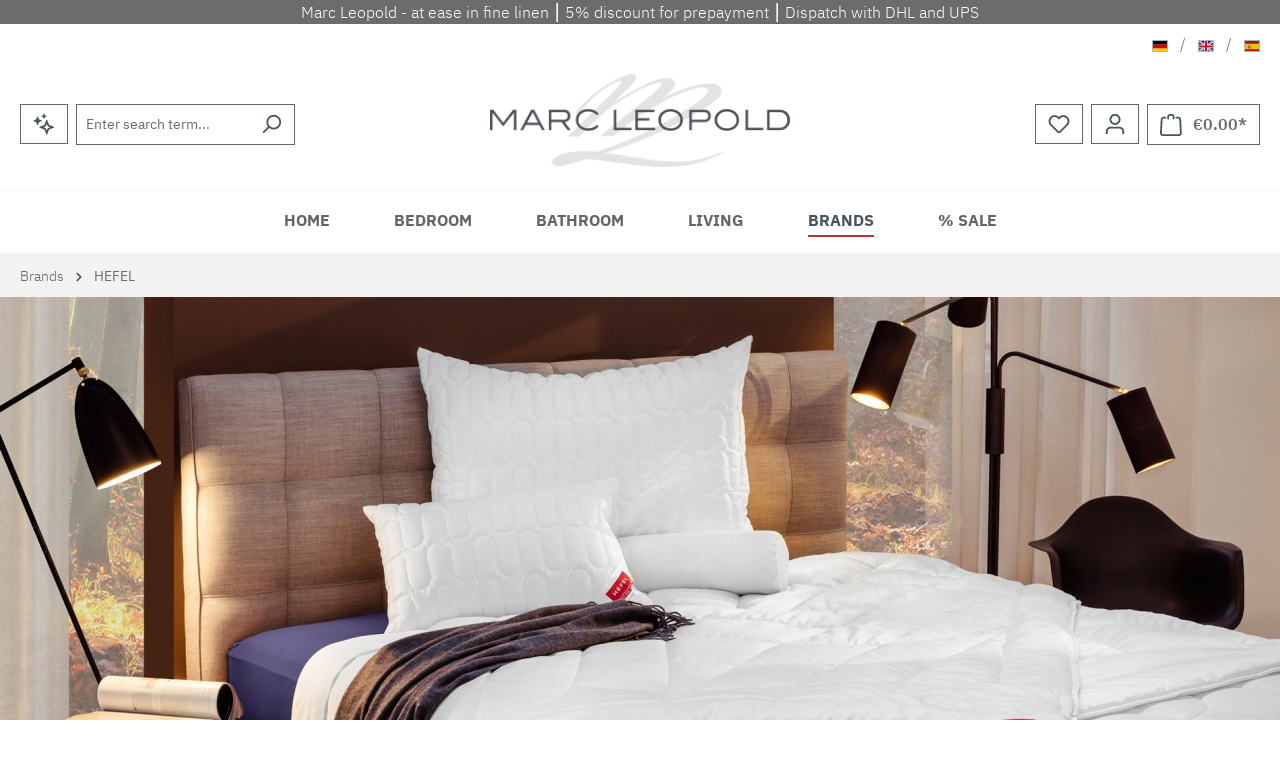

--- FILE ---
content_type: text/html; charset=UTF-8
request_url: https://www.marcleopold.com/brands/hefel/
body_size: 28929
content:
<!DOCTYPE html>
<html lang="en-GB"
      itemscope="itemscope"
      itemtype="https://schema.org/WebPage">


    
                            
    <head>
                                    <meta charset="utf-8">
            
                            <meta name="viewport"
                      content="width=device-width, initial-scale=1, shrink-to-fit=no">
            
                            <meta name="author"
                      content="">
                <meta name="robots"
                      content="index,follow">
                <meta name="revisit-after"
                      content="15 days">
                <meta name="keywords"
                      content="Hefel, Bettwäsche, Kissen, Matratzenauflagen">
                <meta name="description"
                      content="Hochwertieg Bettdecken von Hefel jetzt im Marc Leopold Online Shop bestellen! Erstklassige Qualität und Komfort.">
            
                                                    <meta property="og:url"
                          content="https://www.marcleopold.com/brands/hefel/">
                    <meta property="og:type"
                          content="website">
                    <meta property="og:site_name"
                          content="Marc Leopold">
                    <meta property="og:title"
                          content="HEFEL - First-Class Sleeping comfort made in Austria">
                    <meta property="og:description"
                          content="Hochwertieg Bettdecken von Hefel jetzt im Marc Leopold Online Shop bestellen! Erstklassige Qualität und Komfort.">
                    <meta property="og:image"
                          content="https://www.marcleopold.com/media/4c/cb/30/1739889762/ml_logo_positiv.png?ts=1739889762">

                    <meta name="twitter:card"
                          content="summary">
                    <meta name="twitter:site"
                          content="Marc Leopold">
                    <meta name="twitter:title"
                          content="HEFEL - First-Class Sleeping comfort made in Austria">
                    <meta name="twitter:description"
                          content="Hochwertieg Bettdecken von Hefel jetzt im Marc Leopold Online Shop bestellen! Erstklassige Qualität und Komfort.">
                    <meta name="twitter:image"
                          content="https://www.marcleopold.com/media/4c/cb/30/1739889762/ml_logo_positiv.png?ts=1739889762">
                            

                
                            <meta itemprop="copyrightHolder"
                      content="Marc Leopold">
                <meta itemprop="copyrightYear"
                      content="">
                <meta itemprop="isFamilyFriendly"
                      content="true">
                <meta itemprop="image"
                      content="https://www.marcleopold.com/media/4c/cb/30/1739889762/ml_logo_positiv.png?ts=1739889762">
            
                                            <meta name="theme-color"
                      content="#fff">
                            
                                                
                    <link rel="shortcut icon"
                  href="https://www.marcleopold.com/media/3a/dc/1e/1739067879/favicon_32x32px.png?ts=1739067879">
        
                            
                                    <link rel="canonical" href="https://www.marcleopold.com/brands/hefel/">
                    
                    <title itemprop="name">HEFEL - First-Class Sleeping comfort made in Austria</title>
        
                                                                            <link rel="stylesheet"
                      href="https://www.marcleopold.com/theme/577370510d685200bae894b4d8bca841/css/all.css?1768233188">
                                    

    
            <link rel="stylesheet" href="https://www.marcleopold.com/bundles/moorlfoundation/storefront/css/animate.css?1767947796">
    
    
            <script type="application/javascript">window.moorlAnimationZIndex = "9000";</script>
    
            <style>
            :root {
                --moorl-advanced-search-width: 600px;
            }
        </style>
    
                    
    <script>
        window.features = {"V6_5_0_0":true,"v6.5.0.0":true,"V6_6_0_0":true,"v6.6.0.0":true,"V6_7_0_0":false,"v6.7.0.0":false,"ADDRESS_SELECTION_REWORK":false,"address.selection.rework":false,"DISABLE_VUE_COMPAT":false,"disable.vue.compat":false,"ACCESSIBILITY_TWEAKS":false,"accessibility.tweaks":false,"ADMIN_VITE":false,"admin.vite":false,"TELEMETRY_METRICS":false,"telemetry.metrics":false,"PERFORMANCE_TWEAKS":false,"performance.tweaks":false,"CACHE_REWORK":false,"cache.rework":false,"PAYPAL_SETTINGS_TWEAKS":false,"paypal.settings.tweaks":false,"SSO":false,"sso":false,"RULE_BUILDER":true,"rule.builder":true,"FLOW_BUILDER":true,"flow.builder":true,"ADVANCED_SEARCH":true,"advanced.search":true,"RETURNS_MANAGEMENT":false,"returns.management":false,"TEXT_GENERATOR":true,"text.generator":true,"CHECKOUT_SWEETENER":true,"checkout.sweetener":true,"IMAGE_CLASSIFICATION":true,"image.classification":true,"PROPERTY_EXTRACTOR":true,"property.extractor":true,"REVIEW_SUMMARY":true,"review.summary":true,"REVIEW_TRANSLATOR":true,"review.translator":true,"CONTENT_GENERATOR":true,"content.generator":true,"EXPORT_ASSISTANT":true,"export.assistant":true,"QUICK_ORDER":true,"quick.order":true,"EMPLOYEE_MANAGEMENT":true,"employee.management":true,"QUOTE_MANAGEMENT":true,"quote.management":true,"NATURAL_LANGUAGE_SEARCH":true,"natural.language.search":true,"IMAGE_UPLOAD_SEARCH":true,"image.upload.search":true,"ORDER_APPROVAL":true,"order.approval":true,"SPATIAL_CMS_ELEMENT":true,"spatial.cms.element":true,"SHOPPING_LISTS":true,"shopping.lists":true,"TEXT_TO_IMAGE_GENERATION":true,"text.to.image.generation":true,"SPATIAL_SCENE_EDITOR":false,"spatial.scene.editor":false,"FEATURE_SWAGCMSEXTENSIONS_1":true,"feature.swagcmsextensions.1":true,"FEATURE_SWAGCMSEXTENSIONS_2":true,"feature.swagcmsextensions.2":true,"FEATURE_SWAGCMSEXTENSIONS_8":true,"feature.swagcmsextensions.8":true,"FEATURE_SWAGCMSEXTENSIONS_63":true,"feature.swagcmsextensions.63":true,"CAPTCHA":true,"captcha":true};
    </script>
        
                            
                            <script nonce="+fyGcXSZuQg=">
        dataLayer = window.dataLayer || [];
                dataLayer.push({ ecommerce: null });
                dataLayer.push({"pageTitle":"HEFEL - First-Class Sleeping comfort made in Austria","pageSubCategory":"","pageCategoryID":"0194cfb00c8770d6a3ccd24633cab463","pageSubCategoryID":"","pageCountryCode":"en-GB","pageLanguageCode":"English","pageVersion":1,"pageTestVariation":"1","pageValue":1,"pageAttributes":"1","pageCategory":"Navigation","visitorLoginState":"Logged Out","visitorType":"NOT LOGGED IN","visitorLifetimeValue":0,"visitorExistingCustomer":"No"});
                        dataLayer.push({"event":"view_item_list","ecommerce":{"currency":"EUR","item_list_name":"Category","item_list_id":"0194cfb00c8770d6a3ccd24633cab463","items":[{"item_name":"Hefel KLIMACONTROL COMFORT summer duvet ","item_id":"MLHE.klimacontrolM","price":259,"item_brand":"Hefel","index":0,"quantity":1,"item_list_name":"Category","item_list_id":"0194cfb00c8770d6a3ccd24633cab463","item_category":"HEFEL"},{"item_name":"Hefel KLIMACONTROL COMFORT all-year duvet ","item_id":"MLHE.kliko.gjM","price":299,"item_brand":"Hefel","index":1,"quantity":1,"item_list_name":"Category","item_list_id":"0194cfb00c8770d6a3ccd24633cab463","item_category":"HEFEL"},{"item_name":"Hefel KLIMACONTROL COMFORT winter duvet ","item_id":"MLHE.kliko.wdM","price":349,"item_brand":"Hefel","index":2,"quantity":1,"item_list_name":"Category","item_list_id":"0194cfb00c8770d6a3ccd24633cab463","item_category":"HEFEL"},{"item_name":"Hefel COOL duvet","item_id":"MLHE.cool.bdM","price":215,"item_brand":"Hefel","index":3,"quantity":1,"item_list_name":"Category","item_list_id":"0194cfb00c8770d6a3ccd24633cab463","item_category":"HEFEL"},{"item_name":"Hefel KLIMACONTROL COMFORT underblanket","item_id":"MLHE.kliko.ubM","price":109,"item_brand":"Hefel","index":4,"quantity":1,"item_list_name":"Category","item_list_id":"0194cfb00c8770d6a3ccd24633cab463","item_category":"HEFEL"},{"item_name":"Hefel KLIMACONTROL COMFORT Pillows","item_id":"MLHE.kliko.kissen.1M","price":95,"item_brand":"Hefel","index":5,"quantity":1,"item_list_name":"Category","item_list_id":"0194cfb00c8770d6a3ccd24633cab463","item_category":"HEFEL"},{"item_name":"Hefel PURE SILK all-season duvet","item_id":"MLHE.sil.gjM","price":359,"item_brand":"Hefel","index":6,"quantity":1,"item_list_name":"Category","item_list_id":"0194cfb00c8770d6a3ccd24633cab463","item_category":"HEFEL"},{"item_name":"Hefel BIO LINEN duvet","item_id":"MLHE.biolinenM","price":169,"item_brand":"Hefel","index":7,"quantity":1,"item_list_name":"Category","item_list_id":"0194cfb00c8770d6a3ccd24633cab463","item_category":"HEFEL"},{"item_name":"Hefel KLIMACONTROL COMFORT light All-year duvet","item_id":"MLHE.klicolgM","price":279,"item_brand":"Hefel","index":8,"quantity":1,"item_list_name":"Category","item_list_id":"0194cfb00c8770d6a3ccd24633cab463","item_category":"HEFEL"},{"item_name":"Hefel PURE SILK Pillow","item_id":"MLHE.silk.ki.1M","price":105,"item_brand":"Hefel","index":9,"quantity":1,"item_list_name":"Category","item_list_id":"0194cfb00c8770d6a3ccd24633cab463","item_category":"HEFEL"},{"item_name":"Hefel PURE SILK summer duvet","item_id":"MLHE.seideM","price":275,"item_brand":"Hefel","index":10,"quantity":1,"item_list_name":"Category","item_list_id":"0194cfb00c8770d6a3ccd24633cab463","item_category":"HEFEL"}]}});
                                                                            var dtgsConsentHandler = 'shopwareCmp';
    </script>
            
                        
    <script nonce="+fyGcXSZuQg=">
        (function e(){window.document.$emitter&&typeof window.document.$emitter.subscribe==="function"?window.document.$emitter.subscribe("CookieConfiguration_Update",t=>{t&&t.detail&&Object.prototype.hasOwnProperty.call(t.detail,"dtgsAllowGtmTracking")&&window.location.reload()}):setTimeout(e,100)})();
    </script>

            <script nonce="+fyGcXSZuQg=">
            window.dataLayer = window.dataLayer || [];
            var loadGTM = function(w,d,s,l,i){w[l]=w[l]||[];w[l].push({'gtm.start':
                    new Date().getTime(),event:'gtm.js'});var f=d.getElementsByTagName(s)[0],
                j=d.createElement(s),dl=l!='dataLayer'?'&l='+l:'';j.async=true;j.src=
                'https://www.googletagmanager.com/gtm.js?id='+i+dl;var n=d.querySelector('[nonce]');
            n&&j.setAttribute('nonce',n.nonce||n.getAttribute('nonce'));f.parentNode.insertBefore(j,f);
                    };
                            loadGTM(window,document,'script','dataLayer','GTM-M35JWBDK');
                    </script>
                
                                    
                <script nonce="+fyGcXSZuQg=">
            window.dataLayer = window.dataLayer || [];
            function gtag() { dataLayer.push(arguments); }

            (() => {
                const analyticsStorageEnabled = document.cookie.split(';').some((item) => item.trim().includes('dtgsAllowGtmTracking=1'));

                let googleAdsCookieName = 'google-ads-enabled';
                                    googleAdsCookieName = 'dtgsAllowGtmTracking';
                    window.googleAdsCookieName = 'dtgsAllowGtmTracking';
                
                const adsEnabled = document.cookie.split(';').some((item) => item.trim().includes(googleAdsCookieName + '=1'));

                // Always set a default consent for consent mode v2
                gtag('consent', 'default', {
                    'ad_user_data': adsEnabled ? 'granted' : 'denied',
                    'ad_storage': adsEnabled ? 'granted' : 'denied',
                    'ad_personalization': adsEnabled ? 'granted' : 'denied',
                    'analytics_storage': analyticsStorageEnabled ? 'granted' : 'denied'
                });
            })();
        </script>
            
    
                                                    <script>
                                        
            // Google Consent
                                        
            // Events

                            var cookieConsentPlusAcceptEvent = function() {
                                                        };
            
                            var cookieConsentPlusSaveEvent = function() {
                                                        };
                                        var cookieConsentPlusDenyEvent = function() {
                                                        };
                    </script>
    



    

                        <script>
                window.mediameetsFacebookPixelData = new Map();
            </script>
            
    <script type="text/javascript">
		(function (w) {
			w['_ekomiWidgetsServerUrl'] = (document.location.protocol == 'https:' ? 'https:' : 'http:') + '//widgets.ekomi.com';
			w['_customerId'] = 140674;
			w['_language'] = 'de';

			if(typeof(w['_ekomiWidgetTokens']) !== 'undefined'){
				w['_ekomiWidgetTokens'][w['_ekomiWidgetTokens'].length] = 'sf1406745f44c9e0d7f0f';
			} else {
				w['_ekomiWidgetTokens'] = new Array('sf1406745f44c9e0d7f0f');
			}
			if(typeof(ekomiWidgetJs) == 'undefined') {
				ekomiWidgetJs = true;
				var scr = document.createElement('script');scr.src = 'https://sw-assets.ekomiapps.de/static_resources/widget.js';
				var head = document.getElementsByTagName('head')[0];head.appendChild(scr);
			}
		})(window);
    </script>
    <style type="text/css" class="eKomi-widget-css sw-css-sf1406745f44c9e0d7f0f">@font-face { font-family:'Ubuntu'; src:url('https://sw-assets.ekomiapps.de/resources/633d67cb50ff9Ubuntu-Regular.eot'); src:url('https://sw-assets.ekomiapps.de/resources/633d67cb50ff9Ubuntu-Regular.eot?#iefix') format('embedded-opentype'), url('https://sw-assets.ekomiapps.de/resources/62e1166949e78Ubuntu-Regular.woff2') format('woff2'), url('https://sw-assets.ekomiapps.de/resources/62e116835cba0Ubuntu-Regular.woff') format('woff'), url('https://sw-assets.ekomiapps.de/resources/62e1169c5560aUbuntu-Regular.ttf') format('truetype'), url('https://sw-assets.ekomiapps.de/resources/633d6809614e7Ubuntu-Regular.svg') format('svg'); font-weight:normal; font-style:normal; } #nstd1-widget-container {width:223px; height:146px;padding-top:13px; padding-left:23px;font-size:70%; font-family:'Ubuntu';cursor:pointer;} #nstd1-widget-container .contenttt{width:200px;height:133px;background-color:#f2f2f2;border-radius:14px;} #nstd1-widget-container .message-area{height:62px;background-color:#bebebe;position:relative;padding-right:3px;padding-top:0} #nstd1-widget-container .text1{display:inline-block;vertical-align:top;font-size:13px;} #nstd1-widget-container .upper-area{height:49px;padding-top:6px;} #nstd1-widget-container .scase{ text-transform:capitalize} #nstd1-widget-container .pimg{margin-left:9px;position:absolute;left:0;bottom:5px} #nstd1-widget-container .textarea{  background:#fff;   border-radius:5px;   overflow:hidden;width:148px;height:54px;margin-top:-15px;float:right;position:relative;} #nstd1-widget-container .textarea p{width:100%;overflow:hidden;resize:none;padding:0; padding-left:4px;background-color:white; padding-top:3px;height:80%;   font-size:11px;   padding-right:3px;   line-height:1.2;} #nstd1-widget-container .lower-area{height:23px; padding-left:3px;} #nstd1-widget-container .seal-image{margin-top:-19px;margin-left:-23px;display:block;float:left;margin-right:4px;z-index:1;position:relative;width:80px;height:80px;} #nstd1-widget-container .corner{position:absolute;left:33px;z-index:2;bottom:17px;} #nstd1-widget-container .ekomi-green{color:#28a00a;font-size:12px;font-weight:bolder;} #nstd1-widget-container .text2{display:inline-block;vertical-align:sub;  display:block;text-align:center; font-size:11px;margin-top:2px;} #nstd1-widget-container .text3{position:absolute;bottom:0;right:0;margin-right:4px;margin-bottom:3px;color:#28a00a;font-size:10px;} #nstd1-widget-container .rating{  float:right !important;  margin-right:4px;  font-size:12px;} #nstd1-widget-container .stars-rating { overflow:hidden; } #nstd1-widget-container .stars{height:18px; width:95px;float:left; background-image:url('https://sw-assets.ekomiapps.de/resources/stars_grey_95x18.png');  background-size:contain;  background-repeat:no-repeat;} #nstd1-widget-container .stars-rating{background:url('https://sw-assets.ekomiapps.de/resources/stars_filled_95x18.png' );height:100%;background-size:95px;background-repeat:no-repeat;overflow:hidden;} #nstd1-widget-container .textarea .link-more {top:unset !important; display:block; position:absolute !important; right:8px; bottom:4px; width:18px; height:4px; background-image:url('https://sw-assets.ekomiapps.de/resources/dots.png'); }</style>
    <style type="text/css" class="eKomi-widget-css emcgn-ekomi-css">
		#nstd1-widget-container span, #nstd1-widget-container p {color: black !important}
    </style>

                                
            <script type="text/javascript"
                                src='https://www.google.com/recaptcha/api.js?render=6Lcix_EgAAAAALzDGvFTO8NP5EQ2w5m4Vvme6tXB'
                defer></script>
        <script>
                                        window.googleReCaptchaV3Active = true;
                    </script>
            

    
                
                                    <script>
                    window.useDefaultCookieConsent = true;
                </script>
                    
                                        <script>
                window.activeNavigationId = '0194cfb00c8770d6a3ccd24633cab463';
                window.router = {
                    'frontend.cart.offcanvas': '/checkout/offcanvas',
                    'frontend.cookie.offcanvas': '/cookie/offcanvas',
                    'frontend.checkout.finish.page': '/checkout/finish',
                    'frontend.checkout.info': '/widgets/checkout/info',
                    'frontend.menu.offcanvas': '/widgets/menu/offcanvas',
                    'frontend.cms.page': '/widgets/cms',
                    'frontend.cms.navigation.page': '/widgets/cms/navigation',
                    'frontend.account.addressbook': '/widgets/account/address-book',
                    'frontend.country.country-data': '/country/country-state-data',
                    'frontend.app-system.generate-token': '/app-system/Placeholder/generate-token',
                    };
                window.salesChannelId = '0194cfb01e14734080ec21808408aaa5';
            </script>
        

    
    

        
    <script>
        window.router['widgets.swag.cmsExtensions.quickview'] = '/swag/cms-extensions/quickview';
        window.router['widgets.swag.cmsExtensions.quickview.variant'] = '/swag/cms-extensions/quickview/variant';
    </script>

                                <script>
                
                window.breakpoints = {"xs":0,"sm":576,"md":768,"lg":992,"xl":1200,"xxl":1400};
            </script>
        
                                    <script>
                    window.customerLoggedInState = 0;

                    window.wishlistEnabled = 1;
                </script>
                    
                    <script src="https://www.marcleopold.com/bundles/netzpnotifications6/jquery-3.5.1.slim.min.js?1751883267"></script>

                            <script>
                window.themeAssetsPublicPath = 'https://www.marcleopold.com/theme/0194f0944e1e7248a41d6eeb741e24e3/assets/';
            </script>
        
                        
    <script>
        window.validationMessages = {"required":"Input should not be empty.","email":"Invalid email address. Email addresses must use the format \"user@example.com\".","confirmation":"Confirmation field does not match.","minLength":"Input is too short."};
    </script>
        
                                                            <script>
                        window.themeJsPublicPath = 'https://www.marcleopold.com/theme/577370510d685200bae894b4d8bca841/js/';
                    </script>
                                            <script type="text/javascript" src="https://www.marcleopold.com/theme/577370510d685200bae894b4d8bca841/js/storefront/storefront.js?1768233188" defer></script>
                                            <script type="text/javascript" src="https://www.marcleopold.com/theme/577370510d685200bae894b4d8bca841/js/swag-pay-pal/swag-pay-pal.js?1768233188" defer></script>
                                            <script type="text/javascript" src="https://www.marcleopold.com/theme/577370510d685200bae894b4d8bca841/js/subscription/subscription.js?1768233188" defer></script>
                                            <script type="text/javascript" src="https://www.marcleopold.com/theme/577370510d685200bae894b4d8bca841/js/checkout-sweetener/checkout-sweetener.js?1768233188" defer></script>
                                            <script type="text/javascript" src="https://www.marcleopold.com/theme/577370510d685200bae894b4d8bca841/js/text-translator/text-translator.js?1768233188" defer></script>
                                            <script type="text/javascript" src="https://www.marcleopold.com/theme/577370510d685200bae894b4d8bca841/js/employee-management/employee-management.js?1768233188" defer></script>
                                            <script type="text/javascript" src="https://www.marcleopold.com/theme/577370510d685200bae894b4d8bca841/js/quick-order/quick-order.js?1768233188" defer></script>
                                            <script type="text/javascript" src="https://www.marcleopold.com/theme/577370510d685200bae894b4d8bca841/js/advanced-search/advanced-search.js?1768233188" defer></script>
                                            <script type="text/javascript" src="https://www.marcleopold.com/theme/577370510d685200bae894b4d8bca841/js/captcha/captcha.js?1768233188" defer></script>
                                            <script type="text/javascript" src="https://www.marcleopold.com/theme/577370510d685200bae894b4d8bca841/js/quote-management/quote-management.js?1768233188" defer></script>
                                            <script type="text/javascript" src="https://www.marcleopold.com/theme/577370510d685200bae894b4d8bca841/js/a-i-search/a-i-search.js?1768233188" defer></script>
                                            <script type="text/javascript" src="https://www.marcleopold.com/theme/577370510d685200bae894b4d8bca841/js/spatial-cms-element/spatial-cms-element.js?1768233188" defer></script>
                                            <script type="text/javascript" src="https://www.marcleopold.com/theme/577370510d685200bae894b4d8bca841/js/order-approval/order-approval.js?1768233188" defer></script>
                                            <script type="text/javascript" src="https://www.marcleopold.com/theme/577370510d685200bae894b4d8bca841/js/shopping-list/shopping-list.js?1768233188" defer></script>
                                            <script type="text/javascript" src="https://www.marcleopold.com/theme/577370510d685200bae894b4d8bca841/js/stripe-shopware-payment/stripe-shopware-payment.js?1768233188" defer></script>
                                            <script type="text/javascript" src="https://www.marcleopold.com/theme/577370510d685200bae894b4d8bca841/js/pickware-dhl/pickware-dhl.js?1768233188" defer></script>
                                            <script type="text/javascript" src="https://www.marcleopold.com/theme/577370510d685200bae894b4d8bca841/js/pickware-shipping-bundle/pickware-shipping-bundle.js?1768233188" defer></script>
                                            <script type="text/javascript" src="https://www.marcleopold.com/theme/577370510d685200bae894b4d8bca841/js/swkweb-pseudovariants/swkweb-pseudovariants.js?1768233188" defer></script>
                                            <script type="text/javascript" src="https://www.marcleopold.com/theme/577370510d685200bae894b4d8bca841/js/emcgn-simple-blog/emcgn-simple-blog.js?1768233188" defer></script>
                                            <script type="text/javascript" src="https://www.marcleopold.com/theme/577370510d685200bae894b4d8bca841/js/eightworks-cookie-consent-plus6/eightworks-cookie-consent-plus6.js?1768233188" defer></script>
                                            <script type="text/javascript" src="https://www.marcleopold.com/theme/577370510d685200bae894b4d8bca841/js/swag-cms-extensions/swag-cms-extensions.js?1768233188" defer></script>
                                            <script type="text/javascript" src="https://www.marcleopold.com/theme/577370510d685200bae894b4d8bca841/js/dtgs-google-tag-manager-sw6/dtgs-google-tag-manager-sw6.js?1768233188" defer></script>
                                            <script type="text/javascript" src="https://www.marcleopold.com/theme/577370510d685200bae894b4d8bca841/js/netzp-notifications6/netzp-notifications6.js?1768233188" defer></script>
                                            <script type="text/javascript" src="https://www.marcleopold.com/theme/577370510d685200bae894b4d8bca841/js/cbax-modul-analytics/cbax-modul-analytics.js?1768233188" defer></script>
                                            <script type="text/javascript" src="https://www.marcleopold.com/theme/577370510d685200bae894b4d8bca841/js/mediameets-fb-pixel/mediameets-fb-pixel.js?1768233188" defer></script>
                                            <script type="text/javascript" src="https://www.marcleopold.com/theme/577370510d685200bae894b4d8bca841/js/moorl-foundation/moorl-foundation.js?1768233188" defer></script>
                                            <script type="text/javascript" src="https://www.marcleopold.com/theme/577370510d685200bae894b4d8bca841/js/emcgn-marc-leopold/emcgn-marc-leopold.js?1768233188" defer></script>
                                                        

    
    
        </head>

    <body class="is-ctl-navigation is-act-index">

            
                
    
    
            <div id="page-top" class="skip-to-content bg-primary-subtle text-primary-emphasis overflow-hidden" tabindex="-1">
            <div class="container skip-to-content-container d-flex justify-content-center visually-hidden-focusable">
                                                                                        <a href="#content-main" class="skip-to-content-link d-inline-flex text-decoration-underline m-1 p-2 fw-bold gap-2">
                                Skip to main content
                            </a>
                                            
                                                                        <a href="#header-main-search-input" class="skip-to-content-link d-inline-flex text-decoration-underline m-1 p-2 fw-bold gap-2 d-none d-sm-block">
                                Skip to search
                            </a>
                                            
                                                                        <a href="#main-navigation-menu" class="skip-to-content-link d-inline-flex text-decoration-underline m-1 p-2 fw-bold gap-2 d-none d-lg-block">
                                Skip to main navigation
                            </a>
                                                                        </div>
        </div>
        
        
                
                
                            <noscript class="noscript-main">
                
    <div role="alert"
         aria-live="polite"
                  class="alert alert-info alert-has-icon">
                                                                        
                                                                                                                                                                                    <span class="icon icon-info" aria-hidden="true">
                                        <svg xmlns="http://www.w3.org/2000/svg" xmlns:xlink="http://www.w3.org/1999/xlink" width="24" height="24" viewBox="0 0 24 24"><defs><path d="M12 7c.5523 0 1 .4477 1 1s-.4477 1-1 1-1-.4477-1-1 .4477-1 1-1zm1 9c0 .5523-.4477 1-1 1s-1-.4477-1-1v-5c0-.5523.4477-1 1-1s1 .4477 1 1v5zm11-4c0 6.6274-5.3726 12-12 12S0 18.6274 0 12 5.3726 0 12 0s12 5.3726 12 12zM12 2C6.4772 2 2 6.4772 2 12s4.4772 10 10 10 10-4.4772 10-10S17.5228 2 12 2z" id="icons-default-info" /></defs><use xlink:href="#icons-default-info" fill="#758CA3" fill-rule="evenodd" /></svg>
                    </span>
    
    
                                                        
                                    
                    <div class="alert-content-container">
                                                    
                                                        <div class="alert-content">                                                    To be able to use the full range of Shopware 6, we recommend activating Javascript in your browser.
                                                                </div>                
                                                                </div>
            </div>
            </noscript>
        
    
    <!-- Google Tag Manager Noscript -->
            <noscript class="noscript-gtm">
            <iframe src="https://www.googletagmanager.com/ns.html?id=GTM-M35JWBDK"
                    height="0"
                    width="0"
                    style="display:none;visibility:hidden">
            </iframe>
        </noscript>
        <!-- End Google Tag Manager Noscript -->

                                    <header class="header-main">
            <div class="emcgn-top-bar bg-primary">
        <div class="container">
            <div class="col text-center text-white">
                <p class="mb-0">Marc Leopold - at ease in fine linen ⎮ 5% discount for prepayment ⎮ Dispatch with DHL and UPS</p>
            </div>
        </div>
    </div>
                    <div class="container">
                                        
    <div class="top-bar d-none d-lg-block">
                                                    <nav class="top-bar-nav"
                     aria-label="Shop settings">
                                            
    <div class="top-bar-nav-item top-bar-language">
                                <div class="languages-menu dropdown">
                        <ul class="list-inline m-0 py-2" aria-labelledby="languagesDropdownTopBar">
                <li class="list-inline-item">
                    <a class="language-link" href="https://www.marcleopold.de">
                        <span class="visually-hidden">German</span>
                        <span class="top-bar-list-icon language-flag country-de language-de"></span>
                    </a>
                </li>
                <li class="list-inline-item" aria-hidden="true">
                    <span class="emcgn-separator">/</span>
                </li>
                <li class="list-inline-item">
                    <a class="language-link" href="https://www.marcleopold.com">
                        <span class="visually-hidden">English</span>
                        <span class="top-bar-list-icon language-flag country-gb language-gb"></span>
                    </a>
                </li>
                <li class="list-inline-item" aria-hidden="true">
                    <span class="emcgn-separator">/</span>
                </li>
                <li class="list-inline-item">
                    <a class="language-link" href="https://www.marcleopold.com/es/">
                        <span class="visually-hidden">Spanish</span>
                        <span class="top-bar-list-icon language-flag country-es language-es"></span>
                    </a>
                </li>
            </ul>
        </div>
    </div>
                    
                                            
                
                                        </nav>
                        </div>
    
    
            <div class="row align-items-center header-row">

                            <div class="col-12 col-md header-search-col">
                    <div class="row">
                        <div class="col-sm-auto d-none d-sm-block d-lg-none">
                                                                                            <div class="nav-main-toggle">
                                                                            <button
                                            class="btn nav-main-toggle-btn header-actions-btn"
                                            type="button"
                                            data-off-canvas-menu="true"
                                            aria-label="Menu"
                                        >
                                                                                                                                                                                                                            <span class="icon icon-stack">
                                        <svg xmlns="http://www.w3.org/2000/svg" xmlns:xlink="http://www.w3.org/1999/xlink" width="24" height="24" viewBox="0 0 24 24"><defs><path d="M3 13c-.5523 0-1-.4477-1-1s.4477-1 1-1h18c.5523 0 1 .4477 1 1s-.4477 1-1 1H3zm0-7c-.5523 0-1-.4477-1-1s.4477-1 1-1h18c.5523 0 1 .4477 1 1s-.4477 1-1 1H3zm0 14c-.5523 0-1-.4477-1-1s.4477-1 1-1h18c.5523 0 1 .4477 1 1s-.4477 1-1 1H3z" id="icons-default-stack" /></defs><use xlink:href="#icons-default-stack" fill="#758CA3" fill-rule="evenodd" /></svg>
                    </span>
    
    
                                                                                        </button>
                                                                    </div>
                            
                                                    </div>
                        <div class="col">
                            
    <div class="collapse"
         id="searchCollapse">
        <div class="header-search my-2 m-sm-auto">
                                    <a class="ai-search-page-link" href="/search-by-context">
                <button
                    id="naturalLanguageSearch"
                    class="btn header-actions-btn"
                    type="button"
                    aria-label="Search by context"
                    title="Search by context"
                >
                                                                                                                                                                            <span class="icon icon-sparkles">
                                        <svg viewBox="1 0 23 24" fill="none" xmlns="http://www.w3.org/2000/svg"><g clip-path="url(#clip0_2356_3948)"><path fill-rule="evenodd" clip-rule="evenodd" d="M12.7791 0.707511C12.6792 0.454267 12.3208 0.454267 12.2209 0.707511L11.5578 2.38874C11.5273 2.46606 11.4661 2.52726 11.3888 2.55775L9.7076 3.22082C9.45436 3.32069 9.45436 3.6791 9.7076 3.77898L11.3888 4.44204C11.4661 4.47254 11.5273 4.53374 11.5578 4.61105L12.2209 6.29228C12.3208 6.54553 12.6792 6.54553 12.7791 6.29228L13.4421 4.61105C13.4726 4.53374 13.5338 4.47254 13.6111 4.44204L15.2924 3.77898C15.5456 3.6791 15.5456 3.32069 15.2924 3.22082L13.6111 2.55775C13.5338 2.52726 13.4726 2.46606 13.4421 2.38874L12.7791 0.707511ZM5.03486 4.17935C5.20132 3.75727 5.79866 3.75728 5.96512 4.17935L6.97595 6.74234C7.02677 6.8712 7.12878 6.97321 7.25764 7.02403L9.82063 8.03486C10.2427 8.20132 10.2427 8.79866 9.82063 8.96512L7.25764 9.97595C7.12878 10.0268 7.02677 10.1288 6.97595 10.2576L5.96512 12.8206C5.79866 13.2427 5.20132 13.2427 5.03486 12.8206L4.02403 10.2576C3.97321 10.1288 3.8712 10.0268 3.74234 9.97595L1.17935 8.96512C0.757274 8.79866 0.757275 8.20132 1.17935 8.03486L3.74234 7.02403C3.8712 6.97321 3.97321 6.8712 4.02403 6.74234L5.03486 4.17935ZM13.0341 12.7524C12.9833 12.8813 12.8813 12.9833 12.7524 13.0341L7.67935 15.0349C7.25728 15.2013 7.25727 15.7987 7.67935 15.9651L12.7524 17.9659C12.8813 18.0167 12.9833 18.1187 13.0341 18.2476L15.0349 23.3206C15.2013 23.7427 15.7987 23.7427 15.9651 23.3206L17.9659 18.2476C18.0167 18.1187 18.1187 18.0167 18.2476 17.9659L23.3206 15.9651C23.7427 15.7987 23.7427 15.2013 23.3206 15.0349L18.2476 13.0341C18.1187 12.9833 18.0167 12.8813 17.9659 12.7524L15.9651 7.67935C15.7987 7.25728 15.2013 7.25727 15.0349 7.67935L13.0341 12.7524ZM15.5 11.9512L14.8946 13.4862C14.6405 14.1305 14.1305 14.6405 13.4862 14.8946L11.9512 15.5L13.4862 16.1054C14.1305 16.3595 14.6405 16.8695 14.8946 17.5138L15.5 19.0488L16.1054 17.5138C16.3595 16.8695 16.8695 16.3595 17.5138 16.1054L19.0488 15.5L17.5138 14.8946C16.8695 14.6405 16.3595 14.1305 16.1054 13.4862L15.5 11.9512Z" fill="#758CA3"/></g><defs><clipPath id="clip0_2356_3948"><rect width="24" height="24" fill="white"/></clipPath></defs></svg>

                    </span>
    
    
                                        </button>
            </a>
            
    
                    <form action="/search"
                      method="get"
                      data-search-widget="true"
                      data-search-widget-options="{&quot;searchWidgetMinChars&quot;:2}"
                      data-url="/suggest?search="
                      class="header-search-form">
                                            <div class="input-group">
                                                            <input
                                    type="search"
                                    id="header-main-search-input"
                                    name="search"
                                    class="form-control header-search-input"
                                    autocomplete="off"
                                    autocapitalize="off"
                                    placeholder="Enter search term..."
                                    aria-label="Enter search term..."
                                    role="combobox"
                                    aria-autocomplete="list"
                                    aria-controls="search-suggest-listbox"
                                    aria-expanded="false"
                                    aria-describedby="search-suggest-result-info"
                                    value="">
                            
                                                            <button type="submit"
                                        class="btn header-search-btn"
                                        aria-label="Search">
                                    <span class="header-search-icon">
                                                                                                                                                                        <span class="icon icon-search">
                                        <svg xmlns="http://www.w3.org/2000/svg" xmlns:xlink="http://www.w3.org/1999/xlink" width="24" height="24" viewBox="0 0 24 24"><defs><path d="M10.0944 16.3199 4.707 21.707c-.3905.3905-1.0237.3905-1.4142 0-.3905-.3905-.3905-1.0237 0-1.4142L8.68 14.9056C7.6271 13.551 7 11.8487 7 10c0-4.4183 3.5817-8 8-8s8 3.5817 8 8-3.5817 8-8 8c-1.8487 0-3.551-.627-4.9056-1.6801zM15 16c3.3137 0 6-2.6863 6-6s-2.6863-6-6-6-6 2.6863-6 6 2.6863 6 6 6z" id="icons-default-search" /></defs><use xlink:href="#icons-default-search" fill="#758CA3" fill-rule="evenodd" /></svg>
                    </span>
    
    
                                        </span>
                                </button>
                            
                                                            <button class="btn header-close-btn js-search-close-btn d-none"
                                        type="button"
                                        aria-label="Close the dropdown search">
                                    <span class="header-close-icon">
                                                                                                                                                                        <span class="icon icon-x">
                                        <svg xmlns="http://www.w3.org/2000/svg" xmlns:xlink="http://www.w3.org/1999/xlink" width="24" height="24" viewBox="0 0 24 24"><defs><path d="m10.5858 12-7.293-7.2929c-.3904-.3905-.3904-1.0237 0-1.4142.3906-.3905 1.0238-.3905 1.4143 0L12 10.5858l7.2929-7.293c.3905-.3904 1.0237-.3904 1.4142 0 .3905.3906.3905 1.0238 0 1.4143L13.4142 12l7.293 7.2929c.3904.3905.3904 1.0237 0 1.4142-.3906.3905-1.0238.3905-1.4143 0L12 13.4142l-7.2929 7.293c-.3905.3904-1.0237.3904-1.4142 0-.3905-.3906-.3905-1.0238 0-1.4143L10.5858 12z" id="icons-default-x" /></defs><use xlink:href="#icons-default-x" fill="#758CA3" fill-rule="evenodd" /></svg>
                    </span>
    
    
                                        </span>
                                </button>
                                                    </div>
                                    </form>
            
        </div>
    </div>
                        </div>
                    </div>
                </div>
            
                            <div class="col-12 col-md header-logo-col">
                        <div class="header-logo-main text-center">
                    <a class="header-logo-main-link"
               href="/"
               title="Go to homepage">
                                    <picture class="header-logo-picture d-block m-auto">
                                                                            
                                                                            
                                                                                    <img src="https://www.marcleopold.com/media/4c/cb/30/1739889762/ml_logo_positiv.png?ts=1739889762"
                                     alt="Go to homepage"
                                     class="img-fluid header-logo-main-img">
                                                                        </picture>
                            </a>
            </div>
                </div>
            
                            <div class="col-12 col-md header-actions-col">
                    <div class="row g-0 justify-content-end">
                                                                                <div class="col d-sm-none">
                                <div class="menu-button">
                                                                            <button
                                            class="btn nav-main-toggle-btn header-actions-btn"
                                            type="button"
                                            data-off-canvas-menu="true"
                                            aria-label="Menu"
                                        >
                                                                                                                                                                                                                            <span class="icon icon-stack">
                                        <svg xmlns="http://www.w3.org/2000/svg" xmlns:xlink="http://www.w3.org/1999/xlink" width="24" height="24" viewBox="0 0 24 24"><use xlink:href="#icons-default-stack" fill="#758CA3" fill-rule="evenodd" /></svg>
                    </span>
    
    
                                                                                        </button>
                                                                    </div>
                            </div>
                        
                        
                                                                                <div class="col-auto d-sm-none">
                                <div class="search-toggle">
                                    <button class="btn header-actions-btn search-toggle-btn js-search-toggle-btn collapsed"
                                            type="button"
                                            data-bs-toggle="collapse"
                                            data-bs-target="#searchCollapse"
                                            aria-expanded="false"
                                            aria-controls="searchCollapse"
                                            aria-label="Search">
                                                                                                                                                                        <span class="icon icon-search">
                                        <svg xmlns="http://www.w3.org/2000/svg" xmlns:xlink="http://www.w3.org/1999/xlink" width="24" height="24" viewBox="0 0 24 24"><use xlink:href="#icons-default-search" fill="#758CA3" fill-rule="evenodd" /></svg>
                    </span>
    
    
                                        </button>
                                </div>
                            </div>
                        
                        
                                                                                                                    <div class="col-auto">
                                    <div class="header-wishlist">
                                        <a class="btn header-wishlist-btn header-actions-btn"
                                           href="/wishlist"
                                           title="Wishlist"
                                           aria-label="Wishlist">
                                                
            <span class="header-wishlist-icon">
                                                                                                                                            <span class="icon icon-heart">
                                        <svg xmlns="http://www.w3.org/2000/svg" xmlns:xlink="http://www.w3.org/1999/xlink" width="24" height="24" viewBox="0 0 24 24"><defs><path d="M20.0139 12.2998c1.8224-1.8224 1.8224-4.7772 0-6.5996-1.8225-1.8225-4.7772-1.8225-6.5997 0L12 7.1144l-1.4142-1.4142c-1.8225-1.8225-4.7772-1.8225-6.5997 0-1.8224 1.8224-1.8224 4.7772 0 6.5996l7.519 7.519a.7.7 0 0 0 .9899 0l7.5189-7.519zm1.4142 1.4142-7.519 7.519c-1.0543 1.0544-2.7639 1.0544-3.8183 0L2.572 13.714c-2.6035-2.6035-2.6035-6.8245 0-9.428 2.6035-2.6035 6.8246-2.6035 9.4281 0 2.6035-2.6035 6.8246-2.6035 9.428 0 2.6036 2.6035 2.6036 6.8245 0 9.428z" id="icons-default-heart" /></defs><use xlink:href="#icons-default-heart" fill="#758CA3" fill-rule="evenodd" /></svg>
                    </span>
    
    
            </span>
    
    
    
    <span class="badge bg-primary header-wishlist-badge"
          id="wishlist-basket"
          data-wishlist-storage="true"
          data-wishlist-storage-options="{&quot;listPath&quot;:&quot;\/wishlist\/list&quot;,&quot;mergePath&quot;:&quot;\/wishlist\/merge&quot;,&quot;pageletPath&quot;:&quot;\/wishlist\/merge\/pagelet&quot;}"
          data-wishlist-widget="true"
          data-wishlist-widget-options="{&quot;showCounter&quot;:true}"
    ></span>
                                        </a>
                                    </div>
                                </div>
                            
                                                    
                                                    <div class="col-auto">
                                <div class="account-menu">
                                        <div class="dropdown">
                    <button class="btn account-menu-btn header-actions-btn"
                    type="button"
                    id="accountWidget"
                    data-account-menu="true"
                    data-bs-toggle="dropdown"
                    aria-haspopup="true"
                    aria-expanded="false"
                    aria-label="Your account"
                    title="Your account">
                                                                                                                                                <span class="icon icon-avatar">
                                        <svg xmlns="http://www.w3.org/2000/svg" xmlns:xlink="http://www.w3.org/1999/xlink" width="24" height="24" viewBox="0 0 24 24"><defs><path d="M12 3C9.7909 3 8 4.7909 8 7c0 2.2091 1.7909 4 4 4 2.2091 0 4-1.7909 4-4 0-2.2091-1.7909-4-4-4zm0-2c3.3137 0 6 2.6863 6 6s-2.6863 6-6 6-6-2.6863-6-6 2.6863-6 6-6zM4 22.099c0 .5523-.4477 1-1 1s-1-.4477-1-1V20c0-2.7614 2.2386-5 5-5h10.0007c2.7614 0 5 2.2386 5 5v2.099c0 .5523-.4477 1-1 1s-1-.4477-1-1V20c0-1.6569-1.3431-3-3-3H7c-1.6569 0-3 1.3431-3 3v2.099z" id="icons-default-avatar" /></defs><use xlink:href="#icons-default-avatar" fill="#758CA3" fill-rule="evenodd" /></svg>
                    </span>
    
    
                </button>
        
                    <div class="dropdown-menu dropdown-menu-end account-menu-dropdown js-account-menu-dropdown"
                 aria-labelledby="accountWidget">
                

        
                                <div class="offcanvas-header">
                            <button class="btn btn-secondary offcanvas-close js-offcanvas-close">
                                                                                                                                                                            <span class="icon icon-x icon-sm">
                                        <svg xmlns="http://www.w3.org/2000/svg" xmlns:xlink="http://www.w3.org/1999/xlink" width="24" height="24" viewBox="0 0 24 24"><use xlink:href="#icons-default-x" fill="#758CA3" fill-rule="evenodd" /></svg>
                    </span>
    
    
                        
                                            Close menu
                                    </button>
                    </div>
    
            
                        <div class="offcanvas-body">
                            <div class="account-menu">
                                                <div class="dropdown-header account-menu-header">
                    Your account
                </div>
                    
    
                                    <div class="account-menu-login">
                                            <a href="/account/login"
                           title="Log in"
                           class="btn btn-primary account-menu-login-button">
                            Log in
                        </a>
                    
                                            <div class="account-menu-register">
                            or
                            <a href="/account/login"
                               title="Sign up">
                                sign up
                            </a>
                        </div>
                                    </div>
                    
                    <div class="account-menu-links">
                    <div class="header-account-menu">
        <div class="card account-menu-inner">
                                                    
    
                                                <nav class="list-group list-group-flush account-aside-list-group">
                                                                                                            <a href="/account"
                                   title="Overview"
                                   class="list-group-item list-group-item-action account-aside-item"
                                   >
                                    Overview
                                </a>
                            
                                                                <a href="/account/profile"
                                   title="Your profile"
                                   class="list-group-item list-group-item-action account-aside-item"
                                   >
                                    Your profile
                                </a>
                            

                
                
                                                            <a href="/account/address"
                                   title="Addresses"
                                   class="list-group-item list-group-item-action account-aside-item"
                                   >
                                    Addresses
                                </a>
                            
                                                                                                                        <a href="/account/payment"
                                   title="Payment methods"
                                   class="list-group-item list-group-item-action account-aside-item"
                                   >
                                    Payment methods
                                </a>
                                                            
                                                            <a href="/account/order"
                                   title="Orders"
                                   class="list-group-item list-group-item-action account-aside-item"
                                   >
                                    Orders
                                </a>
                                                    

        

                

                

            

    
                        </nav>
                            
                                                </div>
    </div>
            </div>
            </div>
                    </div>
                        </div>
            </div>
                                </div>
                            </div>
                        
                                                                                <div class="col-auto">
                                <div
                                    class="header-cart"
                                    data-off-canvas-cart="true"
                                >
                                    <a class="btn header-cart-btn header-actions-btn"
                                       href="/checkout/cart"
                                       data-cart-widget="true"
                                       title="Shopping cart"
                                       aria-label="Shopping cart">
                                            <span class="header-cart-icon">
                                                                                                                                        <span class="icon icon-bag">
                                        <svg aria-label="Shopping cart" xmlns="http://www.w3.org/2000/svg" xmlns:xlink="http://www.w3.org/1999/xlink" width="24" height="24" viewBox="0 0 24 24"><defs><path d="M5.892 3c.5523 0 1 .4477 1 1s-.4477 1-1 1H3.7895a1 1 0 0 0-.9986.9475l-.7895 15c-.029.5515.3946 1.0221.9987 1.0525h17.8102c.5523 0 1-.4477.9986-1.0525l-.7895-15A1 1 0 0 0 20.0208 5H17.892c-.5523 0-1-.4477-1-1s.4477-1 1-1h2.1288c1.5956 0 2.912 1.249 2.9959 2.8423l.7894 15c.0035.0788.0035.0788.0042.1577 0 1.6569-1.3432 3-3 3H3c-.079-.0007-.079-.0007-.1577-.0041-1.6546-.0871-2.9253-1.499-2.8382-3.1536l.7895-15C.8775 4.249 2.1939 3 3.7895 3H5.892zm4 2c0 .5523-.4477 1-1 1s-1-.4477-1-1V3c0-1.6569 1.3432-3 3-3h2c1.6569 0 3 1.3431 3 3v2c0 .5523-.4477 1-1 1s-1-.4477-1-1V3c0-.5523-.4477-1-1-1h-2c-.5523 0-1 .4477-1 1v2z" id="icons-default-bag" /></defs><use xlink:href="#icons-default-bag" fill="#758CA3" fill-rule="evenodd" /></svg>
                    </span>
    
    
        </span>
        <span class="header-cart-total d-none d-sm-inline-block ms-sm-2">
                €0.00*    </span>
                                    </a>
                                </div>
                            </div>
                        
                                            </div>
                </div>
                    </div>
                </div>
            </header>

                                        <div class="nav-main">
                                                                                            
    <div class="main-navigation"
         id="mainNavigation"
         data-flyout-menu="true">
                    <div class="container">
                                    <nav class="nav main-navigation-menu"
                        id="main-navigation-menu"
                        aria-label="Main navigation"
                        itemscope="itemscope"
                        itemtype="https://schema.org/SiteNavigationElement">
                        
                                                                                    <a class="nav-link main-navigation-link nav-item-0194cfb00c42725cacb613469ae12c6f  home-link"
                                    href="/"
                                    itemprop="url"
                                    title="Home">
                                    <div class="main-navigation-link-text">
                                        <span itemprop="name">Home</span>
                                    </div>
                                </a>
                                                    
                                                    
                                                                                            
                                                                                                                                                    
                                        <a class="nav-link main-navigation-link nav-item-0194cfb00c4970ce98e93ac92fdc6d89 "
                                           href="https://www.marcleopold.com/bedroom/"
                                           itemprop="url"
                                           data-flyout-menu-trigger="0194cfb00c4970ce98e93ac92fdc6d89"                                                                                      title="Bedroom">
                                            <div class="main-navigation-link-text">
                                                <span itemprop="name">Bedroom</span>
                                            </div>
                                        </a>
                                                                                                                                                                                                        
                                                                                                                                                    
                                        <a class="nav-link main-navigation-link nav-item-0194cfb00c4b73c48320e30b65c7b6a8 "
                                           href="https://www.marcleopold.com/bathroom/"
                                           itemprop="url"
                                           data-flyout-menu-trigger="0194cfb00c4b73c48320e30b65c7b6a8"                                                                                      title="Bathroom">
                                            <div class="main-navigation-link-text">
                                                <span itemprop="name">Bathroom</span>
                                            </div>
                                        </a>
                                                                                                                                                                                                        
                                                                                                                                                    
                                        <a class="nav-link main-navigation-link nav-item-0194cfb00c4c73e395baf88ab8ad28cd "
                                           href="https://www.marcleopold.com/living/"
                                           itemprop="url"
                                           data-flyout-menu-trigger="0194cfb00c4c73e395baf88ab8ad28cd"                                                                                      title="Living">
                                            <div class="main-navigation-link-text">
                                                <span itemprop="name">Living</span>
                                            </div>
                                        </a>
                                                                                                                                                                                                        
                                                                                                                                                                                                                                        
                                        <a class="nav-link main-navigation-link nav-item-0194cfb00c4d7100a9afffd243b70565 active"
                                           href="https://www.marcleopold.com/brands/"
                                           itemprop="url"
                                           data-flyout-menu-trigger="0194cfb00c4d7100a9afffd243b70565"                                                                                      title="Brands">
                                            <div class="main-navigation-link-text">
                                                <span itemprop="name">Brands</span>
                                            </div>
                                        </a>
                                                                                                                                                                                                        
                                                                                                                                                    
                                        <a class="nav-link main-navigation-link nav-item-0194cfb00c4e703fa6d6f06bbb0505f0 "
                                           href="https://www.marcleopold.com/sale/"
                                           itemprop="url"
                                                                                                                                 title="% SALE">
                                            <div class="main-navigation-link-text">
                                                <span itemprop="name">% SALE</span>
                                            </div>
                                        </a>
                                                                                                                                                                                    </nav>
                
                                                                                                                                                                                                                                                                                                                                                                                                                                                                                                                    
                                                                        <div class="navigation-flyouts">
                                                                                                                                                                                                        <div class="navigation-flyout"
                                                     data-flyout-menu-id="0194cfb00c4970ce98e93ac92fdc6d89">
                                                    <div class="container">
                                                                                                                            
            <div class="row navigation-flyout-bar">
                            <div class="col">
                    <div class="navigation-flyout-category-link">
                                                                                    <a class="nav-link"
                                   href="https://www.marcleopold.com/bedroom/"
                                   itemprop="url"
                                   title="Bedroom">
                                                                            Show all Bedroom
                                                                                                                                                                        <span class="icon icon-arrow-right icon-primary">
                                        <svg xmlns="http://www.w3.org/2000/svg" xmlns:xlink="http://www.w3.org/1999/xlink" width="16" height="16" viewBox="0 0 16 16"><defs><path id="icons-solid-arrow-right" d="M6.7071 6.2929c-.3905-.3905-1.0237-.3905-1.4142 0-.3905.3905-.3905 1.0237 0 1.4142l3 3c.3905.3905 1.0237.3905 1.4142 0l3-3c.3905-.3905.3905-1.0237 0-1.4142-.3905-.3905-1.0237-.3905-1.4142 0L9 8.5858l-2.2929-2.293z" /></defs><use transform="rotate(-90 9 8.5)" xlink:href="#icons-solid-arrow-right" fill="#758CA3" fill-rule="evenodd" /></svg>
                    </span>
    
    
                                                                        </a>
                                                                        </div>
                </div>
            
                            <div class="col-auto">
                    <div class="navigation-flyout-close js-close-flyout-menu">
                                                                                                                                                                                                                    <span class="icon icon-x">
                                        <svg xmlns="http://www.w3.org/2000/svg" xmlns:xlink="http://www.w3.org/1999/xlink" width="24" height="24" viewBox="0 0 24 24"><use xlink:href="#icons-default-x" fill="#758CA3" fill-rule="evenodd" /></svg>
                    </span>
    
    
                                                                            </div>
                </div>
                    </div>
    
        <div class="row navigation-flyout-content">
                    <div class="col-4 emcgn-nav-content">
                <div class="navigation-flyout-categories">
                                                                            
                    
    
    <ul class="navigation-flyout-categories is-level-0">
                                            
                <li class="navigation-flyout-col">
                                                            <a class="nav-item nav-link navigation-flyout-link is-level-0"
                               href="https://www.marcleopold.com/bedroom/bed-linen/"
                               itemprop="url"
                                                              title="Bed Linen">
                                <span itemprop="name">Bed Linen</span>
                            </a>
                                            

                                                                
        
    
    <ul class="navigation-flyout-categories is-level-1">
            </ul>
                                            
    </li>

                                            
                <li class="navigation-flyout-col">
                                                            <a class="nav-item nav-link navigation-flyout-link is-level-0"
                               href="https://www.marcleopold.com/bedroom/fitted-sheets/"
                               itemprop="url"
                                                              title="fitted sheets">
                                <span itemprop="name">fitted sheets</span>
                            </a>
                                            

                                                                
        
    
    <ul class="navigation-flyout-categories is-level-1">
            </ul>
                                            
    </li>

                                            
                <li class="navigation-flyout-col">
                                                            <a class="nav-item nav-link navigation-flyout-link is-level-0"
                               href="https://www.marcleopold.com/bedroom/duvets-pillows/"
                               itemprop="url"
                                                              title="Duvets &amp; pillows">
                                <span itemprop="name">Duvets &amp; pillows</span>
                            </a>
                                            

                                                                
        
    
    <ul class="navigation-flyout-categories is-level-1">
            </ul>
                                            
    </li>

            </ul>
                        
                                    </div>
            </div>
        
                                    <div class="col-8 emcgn-nav-image">
                    <div class="navigation-flyout-teaser">
                                                                                <a class="navigation-flyout-teaser-image-container"
                               href="https://www.marcleopold.com/bedroom/"
                                                              title="Bedroom">
                                
                    
                        
                        
    
    
    
        
                
        
                
                    
            <img src="https://www.marcleopold.com/media/b6/f7/94/1739069019/schlossberg-banner-niki-vertwnrger8gkirsw.jpg?ts=1739069019"                             srcset="https://www.marcleopold.com/thumbnail/b6/f7/94/1739069019/schlossberg-banner-niki-vertwnrger8gkirsw_178x178.jpg?ts=1739069025 178w, https://www.marcleopold.com/thumbnail/b6/f7/94/1739069019/schlossberg-banner-niki-vertwnrger8gkirsw_1280x1280.jpg?ts=1739069025 1280w, https://www.marcleopold.com/thumbnail/b6/f7/94/1739069019/schlossberg-banner-niki-vertwnrger8gkirsw_1920x1920.jpg?ts=1739069025 1920w, https://www.marcleopold.com/thumbnail/b6/f7/94/1739069019/schlossberg-banner-niki-vertwnrger8gkirsw_800x800.jpg?ts=1739069025 800w"                                 sizes="310px"
                                         class="navigation-flyout-teaser-image" title="Schlossberg-Banner-NIKI-vertwNRGER8gkIrsw" data-object-fit="cover" loading="lazy"        />
                                </a>
                        

                                                            <div class="emcgn-flyout-description">
                                    Luxury Bedding &amp; Exclusive Duvets – For a Dreamlike Sleep Experience
Experience unparalleled sleep comfort with our exquisite selection of luxury bedding and high-quality duvets. At Marc Leopold, we combine premium materials, masterful...
                                    <a href="https://www.marcleopold.com/bedroom/" aria-label="read more" title="read more">read more</a>
                                </div>
                            
                                            </div>
                </div>
                        </div>
                                                                                                            </div>
                                                </div>
                                                                                                                                                                                                                                                            <div class="navigation-flyout"
                                                     data-flyout-menu-id="0194cfb00c4b73c48320e30b65c7b6a8">
                                                    <div class="container">
                                                                                                                            
            <div class="row navigation-flyout-bar">
                            <div class="col">
                    <div class="navigation-flyout-category-link">
                                                                                    <a class="nav-link"
                                   href="https://www.marcleopold.com/bathroom/"
                                   itemprop="url"
                                   title="Bathroom">
                                                                            Show all Bathroom
                                                                                                                                                                        <span class="icon icon-arrow-right icon-primary">
                                        <svg xmlns="http://www.w3.org/2000/svg" xmlns:xlink="http://www.w3.org/1999/xlink" width="16" height="16" viewBox="0 0 16 16"><use transform="rotate(-90 9 8.5)" xlink:href="#icons-solid-arrow-right" fill="#758CA3" fill-rule="evenodd" /></svg>
                    </span>
    
    
                                                                        </a>
                                                                        </div>
                </div>
            
                            <div class="col-auto">
                    <div class="navigation-flyout-close js-close-flyout-menu">
                                                                                                                                                                                                                    <span class="icon icon-x">
                                        <svg xmlns="http://www.w3.org/2000/svg" xmlns:xlink="http://www.w3.org/1999/xlink" width="24" height="24" viewBox="0 0 24 24"><use xlink:href="#icons-default-x" fill="#758CA3" fill-rule="evenodd" /></svg>
                    </span>
    
    
                                                                            </div>
                </div>
                    </div>
    
        <div class="row navigation-flyout-content">
                    <div class="col-4 emcgn-nav-content">
                <div class="navigation-flyout-categories">
                                                                            
                    
    
    <ul class="navigation-flyout-categories is-level-0">
                                            
                <li class="navigation-flyout-col">
                                                            <a class="nav-item nav-link navigation-flyout-link is-level-0"
                               href="https://www.marcleopold.com/bathroom/towelling/"
                               itemprop="url"
                                                              title="Towelling">
                                <span itemprop="name">Towelling</span>
                            </a>
                                            

                                                                
        
    
    <ul class="navigation-flyout-categories is-level-1">
            </ul>
                                            
    </li>

                                            
                <li class="navigation-flyout-col">
                                                            <a class="nav-item nav-link navigation-flyout-link is-level-0"
                               href="https://www.marcleopold.com/bathroom/bath-rugs/"
                               itemprop="url"
                                                              title="Bath Rugs">
                                <span itemprop="name">Bath Rugs</span>
                            </a>
                                            

                                                                
        
    
    <ul class="navigation-flyout-categories is-level-1">
            </ul>
                                            
    </li>

                                            
                <li class="navigation-flyout-col">
                                                            <a class="nav-item nav-link navigation-flyout-link is-level-0"
                               href="https://www.marcleopold.com/bathroom/bathrobes/"
                               itemprop="url"
                                                              title="Bathrobes">
                                <span itemprop="name">Bathrobes</span>
                            </a>
                                            

                                                                
        
    
    <ul class="navigation-flyout-categories is-level-1">
            </ul>
                                            
    </li>

                                            
                <li class="navigation-flyout-col">
                                                            <a class="nav-item nav-link navigation-flyout-link is-level-0"
                               href="https://www.marcleopold.com/bathroom/luxury-bath-accessories/"
                               itemprop="url"
                                                              title="Luxury bath Accessories">
                                <span itemprop="name">Luxury bath Accessories</span>
                            </a>
                                            

                                                                
        
    
    <ul class="navigation-flyout-categories is-level-1">
                                            
                <li class="navigation-flyout-col">
                                                            <a class="nav-item nav-link navigation-flyout-link is-level-1"
                               href="https://www.marcleopold.com/bathroom/slipper/"
                               itemprop="url"
                                                              title="Slippers">
                                <span itemprop="name">Slippers</span>
                            </a>
                                            

                                                                
        
    
    <ul class="navigation-flyout-categories is-level-2">
            </ul>
                                            
    </li>

            </ul>
                                            
    </li>

            </ul>
                        
                                    </div>
            </div>
        
                                    <div class="col-8 emcgn-nav-image">
                    <div class="navigation-flyout-teaser">
                                                                                <a class="navigation-flyout-teaser-image-container"
                               href="https://www.marcleopold.com/bathroom/"
                                                              title="Bathroom">
                                
                    
                        
                        
    
    
    
        
                
        
                
                    
            <img src="https://www.marcleopold.com/media/79/be/b9/1739069940/fischbacher-handtuecher-und-badkollektionen.jpg?ts=1739949940"                             srcset="https://www.marcleopold.com/thumbnail/79/be/b9/1739069940/fischbacher-handtuecher-und-badkollektionen_338x282.jpg?ts=1739069951 338w, https://www.marcleopold.com/thumbnail/79/be/b9/1739069940/fischbacher-handtuecher-und-badkollektionen_640x533.jpg?ts=1739069951 640w, https://www.marcleopold.com/thumbnail/79/be/b9/1739069940/fischbacher-handtuecher-und-badkollektionen_1280x1280.jpg?ts=1739069951 1280w, https://www.marcleopold.com/thumbnail/79/be/b9/1739069940/fischbacher-handtuecher-und-badkollektionen_150x125.jpg?ts=1739069951 150w, https://www.marcleopold.com/thumbnail/79/be/b9/1739069940/fischbacher-handtuecher-und-badkollektionen_253x211.jpg?ts=1739069951 253w"                                 sizes="310px"
                                         class="navigation-flyout-teaser-image" title="Fischbacher-Handtuecher-und-Badkollektionen" data-object-fit="cover" loading="lazy"        />
                                </a>
                        

                                                            <div class="emcgn-flyout-description">
                                    Exclusive Bath Mats, Rugs, and Luxury Towels
Bath rugs, bathroom accessories, high-quality bath mats, and luxury towels transform the bathroom into a place of well-being. However, the idea that the bathroom should not only serve its purpose...
                                    <a href="https://www.marcleopold.com/bathroom/" aria-label="read more" title="read more">read more</a>
                                </div>
                            
                                            </div>
                </div>
                        </div>
                                                                                                            </div>
                                                </div>
                                                                                                                                                                                                                                                            <div class="navigation-flyout"
                                                     data-flyout-menu-id="0194cfb00c4c73e395baf88ab8ad28cd">
                                                    <div class="container">
                                                                                                                            
            <div class="row navigation-flyout-bar">
                            <div class="col">
                    <div class="navigation-flyout-category-link">
                                                                                    <a class="nav-link"
                                   href="https://www.marcleopold.com/living/"
                                   itemprop="url"
                                   title="Living">
                                                                            Show all Living
                                                                                                                                                                        <span class="icon icon-arrow-right icon-primary">
                                        <svg xmlns="http://www.w3.org/2000/svg" xmlns:xlink="http://www.w3.org/1999/xlink" width="16" height="16" viewBox="0 0 16 16"><use transform="rotate(-90 9 8.5)" xlink:href="#icons-solid-arrow-right" fill="#758CA3" fill-rule="evenodd" /></svg>
                    </span>
    
    
                                                                        </a>
                                                                        </div>
                </div>
            
                            <div class="col-auto">
                    <div class="navigation-flyout-close js-close-flyout-menu">
                                                                                                                                                                                                                    <span class="icon icon-x">
                                        <svg xmlns="http://www.w3.org/2000/svg" xmlns:xlink="http://www.w3.org/1999/xlink" width="24" height="24" viewBox="0 0 24 24"><use xlink:href="#icons-default-x" fill="#758CA3" fill-rule="evenodd" /></svg>
                    </span>
    
    
                                                                            </div>
                </div>
                    </div>
    
        <div class="row navigation-flyout-content">
                    <div class="col-4 emcgn-nav-content">
                <div class="navigation-flyout-categories">
                                                                            
                    
    
    <ul class="navigation-flyout-categories is-level-0">
                                            
                <li class="navigation-flyout-col">
                                                            <a class="nav-item nav-link navigation-flyout-link is-level-0"
                               href="https://www.marcleopold.com/living/accessories/"
                               itemprop="url"
                                                              title="Accessories">
                                <span itemprop="name">Accessories</span>
                            </a>
                                            

                                                                
        
    
    <ul class="navigation-flyout-categories is-level-1">
            </ul>
                                            
    </li>

                                            
                <li class="navigation-flyout-col">
                                                            <a class="nav-item nav-link navigation-flyout-link is-level-0"
                               href="https://www.marcleopold.com/living/cushions/"
                               itemprop="url"
                                                              title="cushions">
                                <span itemprop="name">cushions</span>
                            </a>
                                            

                                                                
        
    
    <ul class="navigation-flyout-categories is-level-1">
            </ul>
                                            
    </li>

                                            
                <li class="navigation-flyout-col">
                                                            <a class="nav-item nav-link navigation-flyout-link is-level-0"
                               href="https://www.marcleopold.com/living/plaids-and-bedspreads/"
                               itemprop="url"
                                                              title="Plaids and Bedspreads ">
                                <span itemprop="name">Plaids and Bedspreads </span>
                            </a>
                                            

                                                                
        
    
    <ul class="navigation-flyout-categories is-level-1">
            </ul>
                                            
    </li>

            </ul>
                        
                                    </div>
            </div>
        
                                    <div class="col-8 emcgn-nav-image">
                    <div class="navigation-flyout-teaser">
                                                                                <a class="navigation-flyout-teaser-image-container"
                               href="https://www.marcleopold.com/living/"
                                                              title="Living">
                                
                    
                        
                        
    
    
    
        
                
        
                
                    
            <img src="https://www.marcleopold.com/media/f2/cf/f7/1739069789/banner-wohnen.jpg?ts=1739069789"                             srcset="https://www.marcleopold.com/thumbnail/f2/cf/f7/1739069789/banner-wohnen_1280x1280.jpg?ts=1739069794 1280w, https://www.marcleopold.com/thumbnail/f2/cf/f7/1739069789/banner-wohnen_1920x1920.jpg?ts=1739069794 1920w, https://www.marcleopold.com/thumbnail/f2/cf/f7/1739069789/banner-wohnen_800x800.jpg?ts=1739069794 800w"                                 sizes="310px"
                                         class="navigation-flyout-teaser-image" title="Banner-Wohnen" data-object-fit="cover" loading="lazy"        />
                                </a>
                        

                                                            <div class="emcgn-flyout-description">
                                    We believe that the difference is in the details. With matching cushions and plaids you can set accents, decorate in a light, playful way and create new moods.&nbsp;Free shipping&nbsp;in Germany, Austria and Benelux
For&nbsp;prepayment&nbsp;we...
                                    <a href="https://www.marcleopold.com/living/" aria-label="read more" title="read more">read more</a>
                                </div>
                            
                                            </div>
                </div>
                        </div>
                                                                                                            </div>
                                                </div>
                                                                                                                                                                                                                                                            <div class="navigation-flyout"
                                                     data-flyout-menu-id="0194cfb00c4d7100a9afffd243b70565">
                                                    <div class="container">
                                                                                                                            
            <div class="row navigation-flyout-bar">
                            <div class="col">
                    <div class="navigation-flyout-category-link">
                                                                                    <a class="nav-link"
                                   href="https://www.marcleopold.com/brands/"
                                   itemprop="url"
                                   title="Brands">
                                                                            Show all Brands
                                                                                                                                                                        <span class="icon icon-arrow-right icon-primary">
                                        <svg xmlns="http://www.w3.org/2000/svg" xmlns:xlink="http://www.w3.org/1999/xlink" width="16" height="16" viewBox="0 0 16 16"><use transform="rotate(-90 9 8.5)" xlink:href="#icons-solid-arrow-right" fill="#758CA3" fill-rule="evenodd" /></svg>
                    </span>
    
    
                                                                        </a>
                                                                        </div>
                </div>
            
                            <div class="col-auto">
                    <div class="navigation-flyout-close js-close-flyout-menu">
                                                                                                                                                                                                                    <span class="icon icon-x">
                                        <svg xmlns="http://www.w3.org/2000/svg" xmlns:xlink="http://www.w3.org/1999/xlink" width="24" height="24" viewBox="0 0 24 24"><use xlink:href="#icons-default-x" fill="#758CA3" fill-rule="evenodd" /></svg>
                    </span>
    
    
                                                                            </div>
                </div>
                    </div>
    
        <div class="row navigation-flyout-content">
                    <div class="col emcgn-nav-content">
                <div class="navigation-flyout-categories">
                                                                            
                    
    
    <ul class="navigation-flyout-categories is-level-0 emcgn-column-count-four">
                                            
                <li class="navigation-flyout-col">
                                                            <a class="nav-item nav-link navigation-flyout-link is-level-0"
                               href="https://www.marcleopold.com/brands/abyss-habidecor/"
                               itemprop="url"
                                                              title="ABYSS HABIDECOR">
                                <span itemprop="name">ABYSS HABIDECOR</span>
                            </a>
                                            

                                                                
        
    
    <ul class="navigation-flyout-categories is-level-1">
                                            
                <li class="navigation-flyout-col">
                                                            <a class="nav-item nav-link navigation-flyout-link is-level-1"
                               href="https://www.marcleopold.com/brands/abyss-habidecor/towels/"
                               itemprop="url"
                                                              title="Towels">
                                <span itemprop="name">Towels</span>
                            </a>
                                            

                                                                
        
    
    <ul class="navigation-flyout-categories is-level-2">
            </ul>
                                            
    </li>

                                            
                <li class="navigation-flyout-col">
                                                            <a class="nav-item nav-link navigation-flyout-link is-level-1"
                               href="https://www.marcleopold.com/brands/abyss-habidecor/bath-rugs/"
                               itemprop="url"
                                                              title="Bath Rugs">
                                <span itemprop="name">Bath Rugs</span>
                            </a>
                                            

                                                                
        
    
    <ul class="navigation-flyout-categories is-level-2">
            </ul>
                                            
    </li>

                                            
                <li class="navigation-flyout-col">
                                                            <a class="nav-item nav-link navigation-flyout-link is-level-1"
                               href="https://www.marcleopold.com/brands/abyss-habidecor/bathrobes/"
                               itemprop="url"
                                                              title="Bathrobes">
                                <span itemprop="name">Bathrobes</span>
                            </a>
                                            

                                                                
        
    
    <ul class="navigation-flyout-categories is-level-2">
            </ul>
                                            
    </li>

                                            
                <li class="navigation-flyout-col">
                                                            <a class="nav-item nav-link navigation-flyout-link is-level-1"
                               href="https://www.marcleopold.com/brands/abyss-habidecor/beach-towels/"
                               itemprop="url"
                                                              title="Beach Towels">
                                <span itemprop="name">Beach Towels</span>
                            </a>
                                            

                                                                
        
    
    <ul class="navigation-flyout-categories is-level-2">
            </ul>
                                            
    </li>

                                            
                <li class="navigation-flyout-col">
                                                            <a class="nav-item nav-link navigation-flyout-link is-level-1"
                               href="https://www.marcleopold.com/brands/abyss-habidecor/slipper/"
                               itemprop="url"
                                                              title="Slipper">
                                <span itemprop="name">Slipper</span>
                            </a>
                                            

                                                                
        
    
    <ul class="navigation-flyout-categories is-level-2">
            </ul>
                                            
    </li>

                                            
                <li class="navigation-flyout-col">
                                                            <a class="nav-item nav-link navigation-flyout-link is-level-1"
                               href="https://www.marcleopold.com/brands/abyss-habidecor/sale/"
                               itemprop="url"
                                                              title="SALE">
                                <span itemprop="name">SALE</span>
                            </a>
                                            

                                                                
        
    
    <ul class="navigation-flyout-categories is-level-2">
            </ul>
                                            
    </li>

            </ul>
                                            
    </li>

                                            
                <li class="navigation-flyout-col">
                                                            <a class="nav-item nav-link navigation-flyout-link is-level-0"
                               href="https://www.marcleopold.com/brands/aigredoux/"
                               itemprop="url"
                                                              title="AIGREDOUX">
                                <span itemprop="name">AIGREDOUX</span>
                            </a>
                                            

                                                                
        
    
    <ul class="navigation-flyout-categories is-level-1">
                                            
                <li class="navigation-flyout-col">
                                                            <a class="nav-item nav-link navigation-flyout-link is-level-1"
                               href="https://www.marcleopold.com/brands/aigredoux/bed-linen/"
                               itemprop="url"
                                                              title="Bed Linen">
                                <span itemprop="name">Bed Linen</span>
                            </a>
                                            

                                                                
        
    
    <ul class="navigation-flyout-categories is-level-2">
            </ul>
                                            
    </li>

                                            
                <li class="navigation-flyout-col">
                                                            <a class="nav-item nav-link navigation-flyout-link is-level-1"
                               href="https://www.marcleopold.com/brands/aigredoux/bathrobes/"
                               itemprop="url"
                                                              title="Bathrobes">
                                <span itemprop="name">Bathrobes</span>
                            </a>
                                            

                                                                
        
    
    <ul class="navigation-flyout-categories is-level-2">
            </ul>
                                            
    </li>

                                            
                <li class="navigation-flyout-col">
                                                            <a class="nav-item nav-link navigation-flyout-link is-level-1"
                               href="https://www.marcleopold.com/brands/aigredoux/towels/"
                               itemprop="url"
                                                              title="Towels">
                                <span itemprop="name">Towels</span>
                            </a>
                                            

                                                                
        
    
    <ul class="navigation-flyout-categories is-level-2">
            </ul>
                                            
    </li>

            </ul>
                                            
    </li>

                                            
                <li class="navigation-flyout-col">
                                                            <a class="nav-item nav-link navigation-flyout-link is-level-0"
                               href="https://www.marcleopold.com/brands/alexandre-turpault/"
                               itemprop="url"
                                                              title="ALEXANDRE TURPAULT">
                                <span itemprop="name">ALEXANDRE TURPAULT</span>
                            </a>
                                            

                                                                
        
    
    <ul class="navigation-flyout-categories is-level-1">
            </ul>
                                            
    </li>

                                            
                <li class="navigation-flyout-col">
                                                            <a class="nav-item nav-link navigation-flyout-link is-level-0"
                               href="https://www.marcleopold.com/brands/amalia/"
                               itemprop="url"
                                                              title="AMALIA">
                                <span itemprop="name">AMALIA</span>
                            </a>
                                            

                                                                
        
    
    <ul class="navigation-flyout-categories is-level-1">
            </ul>
                                            
    </li>

                                            
                <li class="navigation-flyout-col">
                                                            <a class="nav-item nav-link navigation-flyout-link is-level-0"
                               href="https://www.marcleopold.com/brands/bella-donna/"
                               itemprop="url"
                                                              title="BELLA DONNA ">
                                <span itemprop="name">BELLA DONNA </span>
                            </a>
                                            

                                                                
        
    
    <ul class="navigation-flyout-categories is-level-1">
            </ul>
                                            
    </li>

                                            
                <li class="navigation-flyout-col">
                                                            <a class="nav-item nav-link navigation-flyout-link is-level-0"
                               href="https://www.marcleopold.com/brands/celso-de-lemos/"
                               itemprop="url"
                                                              title="Celso de Lemos">
                                <span itemprop="name">Celso de Lemos</span>
                            </a>
                                            

                                                                
        
    
    <ul class="navigation-flyout-categories is-level-1">
            </ul>
                                            
    </li>

                                            
                <li class="navigation-flyout-col">
                                                            <a class="nav-item nav-link navigation-flyout-link is-level-0"
                               href="https://www.marcleopold.com/brands/christian-fischbacher/"
                               itemprop="url"
                                                              title="CHRISTIAN FISCHBACHER">
                                <span itemprop="name">CHRISTIAN FISCHBACHER</span>
                            </a>
                                            

                                                                
        
    
    <ul class="navigation-flyout-categories is-level-1">
                                            
                <li class="navigation-flyout-col">
                                                            <a class="nav-item nav-link navigation-flyout-link is-level-1"
                               href="https://www.marcleopold.com/brands/christian-fischbacher/bed-linen/"
                               itemprop="url"
                                                              title="Bed Linen">
                                <span itemprop="name">Bed Linen</span>
                            </a>
                                            

                                                                
        
    
    <ul class="navigation-flyout-categories is-level-2">
            </ul>
                                            
    </li>

                                            
                <li class="navigation-flyout-col">
                                                            <a class="nav-item nav-link navigation-flyout-link is-level-1"
                               href="https://www.marcleopold.com/brands/christian-fischbacher/fitted-sheets/"
                               itemprop="url"
                                                              title="Fitted Sheets">
                                <span itemprop="name">Fitted Sheets</span>
                            </a>
                                            

                                                                
        
    
    <ul class="navigation-flyout-categories is-level-2">
            </ul>
                                            
    </li>

                                            
                <li class="navigation-flyout-col">
                                                            <a class="nav-item nav-link navigation-flyout-link is-level-1"
                               href="https://www.marcleopold.com/brands/christian-fischbacher/duvets-pillows/"
                               itemprop="url"
                                                              title="Duvets &amp; Pillows">
                                <span itemprop="name">Duvets &amp; Pillows</span>
                            </a>
                                            

                                                                
        
    
    <ul class="navigation-flyout-categories is-level-2">
            </ul>
                                            
    </li>

                                            
                <li class="navigation-flyout-col">
                                                            <a class="nav-item nav-link navigation-flyout-link is-level-1"
                               href="https://www.marcleopold.com/brands/christian-fischbacher/luxury-nights/"
                               itemprop="url"
                                                              title="Luxury Nights">
                                <span itemprop="name">Luxury Nights</span>
                            </a>
                                            

                                                                
        
    
    <ul class="navigation-flyout-categories is-level-2">
            </ul>
                                            
    </li>

                                            
                <li class="navigation-flyout-col">
                                                            <a class="nav-item nav-link navigation-flyout-link is-level-1"
                               href="https://www.marcleopold.com/brands/christian-fischbacher/bath-towels/"
                               itemprop="url"
                                                              title="Bath Towels">
                                <span itemprop="name">Bath Towels</span>
                            </a>
                                            

                                                                
        
    
    <ul class="navigation-flyout-categories is-level-2">
            </ul>
                                            
    </li>

                                            
                <li class="navigation-flyout-col">
                                                            <a class="nav-item nav-link navigation-flyout-link is-level-1"
                               href="https://www.marcleopold.com/brands/christian-fischbacher/bathrobes/"
                               itemprop="url"
                                                              title="Bathrobes">
                                <span itemprop="name">Bathrobes</span>
                            </a>
                                            

                                                                
        
    
    <ul class="navigation-flyout-categories is-level-2">
            </ul>
                                            
    </li>

                                            
                <li class="navigation-flyout-col">
                                                            <a class="nav-item nav-link navigation-flyout-link is-level-1"
                               href="https://www.marcleopold.com/brands/christian-fischbacher/plaids-cushions/"
                               itemprop="url"
                                                              title="Plaids &amp; Cushions">
                                <span itemprop="name">Plaids &amp; Cushions</span>
                            </a>
                                            

                                                                
        
    
    <ul class="navigation-flyout-categories is-level-2">
            </ul>
                                            
    </li>

                                            
                <li class="navigation-flyout-col">
                                                            <a class="nav-item nav-link navigation-flyout-link is-level-1"
                               href="https://www.marcleopold.com/brands/christian-fischbacher/sale/"
                               itemprop="url"
                                                              title="SALE">
                                <span itemprop="name">SALE</span>
                            </a>
                                            

                                                                
        
    
    <ul class="navigation-flyout-categories is-level-2">
            </ul>
                                            
    </li>

            </ul>
                                            
    </li>

                                            
                <li class="navigation-flyout-col">
                                                            <a class="nav-item nav-link navigation-flyout-link is-level-0"
                               href="https://www.marcleopold.com/brands/decode-by-luiz/"
                               itemprop="url"
                                                              title="DECODE BY LUIZ">
                                <span itemprop="name">DECODE BY LUIZ</span>
                            </a>
                                            

                                                                
        
    
    <ul class="navigation-flyout-categories is-level-1">
            </ul>
                                            
    </li>

                                            
                <li class="navigation-flyout-col">
                                                            <a class="nav-item nav-link navigation-flyout-link is-level-0"
                               href="https://www.marcleopold.com/brands/decor-walther/"
                               itemprop="url"
                                                              title="DECOR WALTHER">
                                <span itemprop="name">DECOR WALTHER</span>
                            </a>
                                            

                                                                
        
    
    <ul class="navigation-flyout-categories is-level-1">
            </ul>
                                            
    </li>

                                            
                <li class="navigation-flyout-col">
                                                            <a class="nav-item nav-link navigation-flyout-link is-level-0"
                               href="https://www.marcleopold.com/brands/designers-guild/"
                               itemprop="url"
                                                              title="DESIGNERS GUILD">
                                <span itemprop="name">DESIGNERS GUILD</span>
                            </a>
                                            

                                                                
        
    
    <ul class="navigation-flyout-categories is-level-1">
            </ul>
                                            
    </li>

                                            
                <li class="navigation-flyout-col">
                                                            <a class="nav-item nav-link navigation-flyout-link is-level-0"
                               href="https://www.marcleopold.com/brands/eagle/"
                               itemprop="url"
                                                              title="EAGLE">
                                <span itemprop="name">EAGLE</span>
                            </a>
                                            

                                                                
        
    
    <ul class="navigation-flyout-categories is-level-1">
            </ul>
                                            
    </li>

                                            
                <li class="navigation-flyout-col">
                                                            <a class="nav-item nav-link navigation-flyout-link is-level-0"
                               href="https://www.marcleopold.com/brands/elegante/"
                               itemprop="url"
                                                              title="ELEGANTE">
                                <span itemprop="name">ELEGANTE</span>
                            </a>
                                            

                                                                
        
    
    <ul class="navigation-flyout-categories is-level-1">
            </ul>
                                            
    </li>

                                            
                <li class="navigation-flyout-col">
                                                            <a class="nav-item nav-link navigation-flyout-link is-level-0"
                               href="https://www.marcleopold.com/brands/eskimo/"
                               itemprop="url"
                                                              title="ESKIMO">
                                <span itemprop="name">ESKIMO</span>
                            </a>
                                            

                                                                
        
    
    <ul class="navigation-flyout-categories is-level-1">
            </ul>
                                            
    </li>

                                            
                <li class="navigation-flyout-col">
                                                            <a class="nav-item nav-link navigation-flyout-link is-level-0"
                               href="https://www.marcleopold.com/brands/fischbacher-1819/"
                               itemprop="url"
                                                              title="Fischbacher 1819">
                                <span itemprop="name">Fischbacher 1819</span>
                            </a>
                                            

                                                                
        
    
    <ul class="navigation-flyout-categories is-level-1">
                                            
                <li class="navigation-flyout-col">
                                                            <a class="nav-item nav-link navigation-flyout-link is-level-1"
                               href="https://www.marcleopold.com/brands/fischbacher-1819/bedspreads-plaids/"
                               itemprop="url"
                                                              title="Bedspreads &amp; Plaids">
                                <span itemprop="name">Bedspreads &amp; Plaids</span>
                            </a>
                                            

                                                                
        
    
    <ul class="navigation-flyout-categories is-level-2">
            </ul>
                                            
    </li>

                                            
                <li class="navigation-flyout-col">
                                                            <a class="nav-item nav-link navigation-flyout-link is-level-1"
                               href="https://www.marcleopold.com/brands/fischbacher-1819/cushions/"
                               itemprop="url"
                                                              title="Cushions">
                                <span itemprop="name">Cushions</span>
                            </a>
                                            

                                                                
        
    
    <ul class="navigation-flyout-categories is-level-2">
            </ul>
                                            
    </li>

                                            
                <li class="navigation-flyout-col">
                                                            <a class="nav-item nav-link navigation-flyout-link is-level-1"
                               href="https://www.marcleopold.com/brands/fischbacher-1819/curtains/"
                               itemprop="url"
                                                              title="Curtains">
                                <span itemprop="name">Curtains</span>
                            </a>
                                            

                                                                
        
    
    <ul class="navigation-flyout-categories is-level-2">
            </ul>
                                            
    </li>

                                            
                <li class="navigation-flyout-col">
                                                            <a class="nav-item nav-link navigation-flyout-link is-level-1"
                               href="https://www.marcleopold.com/brands/fischbacher-1819/voiles/"
                               itemprop="url"
                                                              title="Voiles">
                                <span itemprop="name">Voiles</span>
                            </a>
                                            

                                                                
        
    
    <ul class="navigation-flyout-categories is-level-2">
            </ul>
                                            
    </li>

                                            
                <li class="navigation-flyout-col">
                                                            <a class="nav-item nav-link navigation-flyout-link is-level-1"
                               href="https://www.marcleopold.com/brands/fischbacher-1819/upholstery-fabrics/"
                               itemprop="url"
                                                              title="Upholstery Fabrics ">
                                <span itemprop="name">Upholstery Fabrics </span>
                            </a>
                                            

                                                                
        
    
    <ul class="navigation-flyout-categories is-level-2">
            </ul>
                                            
    </li>

            </ul>
                                            
    </li>

                                            
                <li class="navigation-flyout-col">
                                                            <a class="nav-item nav-link navigation-flyout-link is-level-0"
                               href="https://www.marcleopold.com/brands/franz-barth/"
                               itemprop="url"
                                                              title="FRANZ BARTH">
                                <span itemprop="name">FRANZ BARTH</span>
                            </a>
                                            

                                                                
        
    
    <ul class="navigation-flyout-categories is-level-1">
            </ul>
                                            
    </li>

                                            
                <li class="navigation-flyout-col">
                                                            <a class="nav-item nav-link navigation-flyout-link is-level-0"
                               href="https://www.marcleopold.com/brands/gaultier/"
                               itemprop="url"
                                                              title="GAULTIER">
                                <span itemprop="name">GAULTIER</span>
                            </a>
                                            

                                                                
        
    
    <ul class="navigation-flyout-categories is-level-1">
            </ul>
                                            
    </li>

                                            
                <li class="navigation-flyout-col">
                                                            <a class="nav-item nav-link navigation-flyout-link is-level-0"
                               href="https://www.marcleopold.com/brands/graser/"
                               itemprop="url"
                                                              title="GRASER">
                                <span itemprop="name">GRASER</span>
                            </a>
                                            

                                                                
        
    
    <ul class="navigation-flyout-categories is-level-1">
            </ul>
                                            
    </li>

                                            
                <li class="navigation-flyout-col">
                                                            <a class="nav-item nav-link navigation-flyout-link is-level-0 active"
                               href="https://www.marcleopold.com/brands/hefel/"
                               itemprop="url"
                                                              title="HEFEL">
                                <span itemprop="name">HEFEL</span>
                            </a>
                                            

                                                                
        
    
    <ul class="navigation-flyout-categories is-level-1">
            </ul>
                                            
    </li>

                                            
                <li class="navigation-flyout-col">
                                                            <a class="nav-item nav-link navigation-flyout-link is-level-0"
                               href="https://www.marcleopold.com/brands/kauffmann/"
                               itemprop="url"
                                                              title="KAUFFMANN">
                                <span itemprop="name">KAUFFMANN</span>
                            </a>
                                            

                                                                
        
    
    <ul class="navigation-flyout-categories is-level-1">
            </ul>
                                            
    </li>

                                            
                <li class="navigation-flyout-col">
                                                            <a class="nav-item nav-link navigation-flyout-link is-level-0"
                               href="https://www.marcleopold.com/brands/libeco/"
                               itemprop="url"
                                                              title="LIBECO">
                                <span itemprop="name">LIBECO</span>
                            </a>
                                            

                                                                
        
    
    <ul class="navigation-flyout-categories is-level-1">
            </ul>
                                            
    </li>

                                            
                <li class="navigation-flyout-col">
                                                            <a class="nav-item nav-link navigation-flyout-link is-level-0"
                               href="https://www.marcleopold.com/brands/luiz/"
                               itemprop="url"
                                                              title="LUIZ">
                                <span itemprop="name">LUIZ</span>
                            </a>
                                            

                                                                
        
    
    <ul class="navigation-flyout-categories is-level-1">
                                            
                <li class="navigation-flyout-col">
                                                            <a class="nav-item nav-link navigation-flyout-link is-level-1"
                               href="https://www.marcleopold.com/brands/luiz/towels/"
                               itemprop="url"
                                                              title="Towels">
                                <span itemprop="name">Towels</span>
                            </a>
                                            

                                                                
        
    
    <ul class="navigation-flyout-categories is-level-2">
            </ul>
                                            
    </li>

                                            
                <li class="navigation-flyout-col">
                                                            <a class="nav-item nav-link navigation-flyout-link is-level-1"
                               href="https://www.marcleopold.com/brands/luiz/bath-rugs/"
                               itemprop="url"
                                                              title="Bath Rugs">
                                <span itemprop="name">Bath Rugs</span>
                            </a>
                                            

                                                                
        
    
    <ul class="navigation-flyout-categories is-level-2">
            </ul>
                                            
    </li>

                                            
                <li class="navigation-flyout-col">
                                                            <a class="nav-item nav-link navigation-flyout-link is-level-1"
                               href="https://www.marcleopold.com/brands/luiz/bedspreads-plaids/"
                               itemprop="url"
                                                              title="Bedspreads &amp; Plaids">
                                <span itemprop="name">Bedspreads &amp; Plaids</span>
                            </a>
                                            

                                                                
        
    
    <ul class="navigation-flyout-categories is-level-2">
            </ul>
                                            
    </li>

                                            
                <li class="navigation-flyout-col">
                                                            <a class="nav-item nav-link navigation-flyout-link is-level-1"
                               href="https://www.marcleopold.com/brands/luiz/bed-linen/"
                               itemprop="url"
                                                              title="Bed Linen">
                                <span itemprop="name">Bed Linen</span>
                            </a>
                                            

                                                                
        
    
    <ul class="navigation-flyout-categories is-level-2">
            </ul>
                                            
    </li>

                                            
                <li class="navigation-flyout-col">
                                                            <a class="nav-item nav-link navigation-flyout-link is-level-1"
                               href="https://www.marcleopold.com/brands/luiz/duvets-pillows/"
                               itemprop="url"
                                                              title="Duvets &amp; Pillows">
                                <span itemprop="name">Duvets &amp; Pillows</span>
                            </a>
                                            

                                                                
        
    
    <ul class="navigation-flyout-categories is-level-2">
            </ul>
                                            
    </li>

                                            
                <li class="navigation-flyout-col">
                                                            <a class="nav-item nav-link navigation-flyout-link is-level-1"
                               href="https://www.marcleopold.com/brands/luiz/cushions/"
                               itemprop="url"
                                                              title="Cushions">
                                <span itemprop="name">Cushions</span>
                            </a>
                                            

                                                                
        
    
    <ul class="navigation-flyout-categories is-level-2">
            </ul>
                                            
    </li>

            </ul>
                                            
    </li>

                                            
                <li class="navigation-flyout-col">
                                                            <a class="nav-item nav-link navigation-flyout-link is-level-0"
                               href="https://www.marcleopold.com/brands/magniberg-by-kvadrat/"
                               itemprop="url"
                                                              title="MAGNIBERG by kvadrat">
                                <span itemprop="name">MAGNIBERG by kvadrat</span>
                            </a>
                                            

                                                                
        
    
    <ul class="navigation-flyout-categories is-level-1">
            </ul>
                                            
    </li>

                                            
                <li class="navigation-flyout-col">
                                                            <a class="nav-item nav-link navigation-flyout-link is-level-0"
                               href="https://www.marcleopold.com/brands/missoni-home/"
                               itemprop="url"
                                                              title="MISSONI HOME">
                                <span itemprop="name">MISSONI HOME</span>
                            </a>
                                            

                                                                
        
    
    <ul class="navigation-flyout-categories is-level-1">
                                            
                <li class="navigation-flyout-col">
                                                            <a class="nav-item nav-link navigation-flyout-link is-level-1"
                               href="https://www.marcleopold.com/brands/missoni-home/tableware/"
                               itemprop="url"
                                                              title="Tableware">
                                <span itemprop="name">Tableware</span>
                            </a>
                                            

                                                                
        
    
    <ul class="navigation-flyout-categories is-level-2">
            </ul>
                                            
    </li>

                                            
                <li class="navigation-flyout-col">
                                                            <a class="nav-item nav-link navigation-flyout-link is-level-1"
                               href="https://www.marcleopold.com/brands/missoni-home/scented-candle/"
                               itemprop="url"
                                                              title="Scented Candle">
                                <span itemprop="name">Scented Candle</span>
                            </a>
                                            

                                                                
        
    
    <ul class="navigation-flyout-categories is-level-2">
            </ul>
                                            
    </li>

                                            
                <li class="navigation-flyout-col">
                                                            <a class="nav-item nav-link navigation-flyout-link is-level-1"
                               href="https://www.marcleopold.com/brands/missoni-home/towels/"
                               itemprop="url"
                                                              title="Towels">
                                <span itemprop="name">Towels</span>
                            </a>
                                            

                                                                
        
    
    <ul class="navigation-flyout-categories is-level-2">
            </ul>
                                            
    </li>

                                            
                <li class="navigation-flyout-col">
                                                            <a class="nav-item nav-link navigation-flyout-link is-level-1"
                               href="https://www.marcleopold.com/brands/missoni-home/beach-towels/"
                               itemprop="url"
                                                              title="Beach towels">
                                <span itemprop="name">Beach towels</span>
                            </a>
                                            

                                                                
        
    
    <ul class="navigation-flyout-categories is-level-2">
            </ul>
                                            
    </li>

                                            
                <li class="navigation-flyout-col">
                                                            <a class="nav-item nav-link navigation-flyout-link is-level-1"
                               href="https://www.marcleopold.com/brands/missoni-home/bathrobes/"
                               itemprop="url"
                                                              title="Bathrobes">
                                <span itemprop="name">Bathrobes</span>
                            </a>
                                            

                                                                
        
    
    <ul class="navigation-flyout-categories is-level-2">
            </ul>
                                            
    </li>

                                            
                <li class="navigation-flyout-col">
                                                            <a class="nav-item nav-link navigation-flyout-link is-level-1"
                               href="https://www.marcleopold.com/brands/missoni-home/bath-rugs/"
                               itemprop="url"
                                                              title="Bath Rugs">
                                <span itemprop="name">Bath Rugs</span>
                            </a>
                                            

                                                                
        
    
    <ul class="navigation-flyout-categories is-level-2">
            </ul>
                                            
    </li>

                                            
                <li class="navigation-flyout-col">
                                                            <a class="nav-item nav-link navigation-flyout-link is-level-1"
                               href="https://www.marcleopold.com/brands/missoni-home/bed-linen/"
                               itemprop="url"
                                                              title="Bed Linen">
                                <span itemprop="name">Bed Linen</span>
                            </a>
                                            

                                                                
        
    
    <ul class="navigation-flyout-categories is-level-2">
            </ul>
                                            
    </li>

                                            
                <li class="navigation-flyout-col">
                                                            <a class="nav-item nav-link navigation-flyout-link is-level-1"
                               href="https://www.marcleopold.com/brands/missoni-home/bedspreads-plaids/"
                               itemprop="url"
                                                              title="Bedspreads &amp; Plaids">
                                <span itemprop="name">Bedspreads &amp; Plaids</span>
                            </a>
                                            

                                                                
        
    
    <ul class="navigation-flyout-categories is-level-2">
            </ul>
                                            
    </li>

                                            
                <li class="navigation-flyout-col">
                                                            <a class="nav-item nav-link navigation-flyout-link is-level-1"
                               href="https://www.marcleopold.com/brands/missoni-home/cushions/"
                               itemprop="url"
                                                              title="Cushions">
                                <span itemprop="name">Cushions</span>
                            </a>
                                            

                                                                
        
    
    <ul class="navigation-flyout-categories is-level-2">
            </ul>
                                            
    </li>

                                            
                <li class="navigation-flyout-col">
                                                            <a class="nav-item nav-link navigation-flyout-link is-level-1"
                               href="https://www.marcleopold.com/brands/missoni-home/missoni-sale/"
                               itemprop="url"
                                                              title="Missoni SALE">
                                <span itemprop="name">Missoni SALE</span>
                            </a>
                                            

                                                                
        
    
    <ul class="navigation-flyout-categories is-level-2">
            </ul>
                                            
    </li>

            </ul>
                                            
    </li>

                                            
                <li class="navigation-flyout-col">
                                                            <a class="nav-item nav-link navigation-flyout-link is-level-0"
                               href="https://www.marcleopold.com/brands/momm-waeschefabrik/"
                               itemprop="url"
                                                              title="MOMM Linen Factory">
                                <span itemprop="name">MOMM Linen Factory</span>
                            </a>
                                            

                                                                
        
    
    <ul class="navigation-flyout-categories is-level-1">
            </ul>
                                            
    </li>

                                            
                <li class="navigation-flyout-col">
                                                            <a class="nav-item nav-link navigation-flyout-link is-level-0"
                               href="https://www.marcleopold.com/brands/palmaria/"
                               itemprop="url"
                                                              title="PALMARIA">
                                <span itemprop="name">PALMARIA</span>
                            </a>
                                            

                                                                
        
    
    <ul class="navigation-flyout-categories is-level-1">
            </ul>
                                            
    </li>

                                            
                <li class="navigation-flyout-col">
                                                            <a class="nav-item nav-link navigation-flyout-link is-level-0"
                               href="https://www.marcleopold.com/brands/rhomtuft/"
                               itemprop="url"
                                                              title="RHOMTUFT">
                                <span itemprop="name">RHOMTUFT</span>
                            </a>
                                            

                                                                
        
    
    <ul class="navigation-flyout-categories is-level-1">
                                            
                <li class="navigation-flyout-col">
                                                            <a class="nav-item nav-link navigation-flyout-link is-level-1"
                               href="https://www.marcleopold.com/brands/rhomtuft/cotton-bath-rugs/"
                               itemprop="url"
                                                              title="Cotton Bath Rugs">
                                <span itemprop="name">Cotton Bath Rugs</span>
                            </a>
                                            

                                                                
        
    
    <ul class="navigation-flyout-categories is-level-2">
            </ul>
                                            
    </li>

                                            
                <li class="navigation-flyout-col">
                                                            <a class="nav-item nav-link navigation-flyout-link is-level-1"
                               href="https://www.marcleopold.com/brands/rhomtuft/design-bath-mats/"
                               itemprop="url"
                                                              title="Design Bath Mats">
                                <span itemprop="name">Design Bath Mats</span>
                            </a>
                                            

                                                                
        
    
    <ul class="navigation-flyout-categories is-level-2">
            </ul>
                                            
    </li>

                                            
                <li class="navigation-flyout-col">
                                                            <a class="nav-item nav-link navigation-flyout-link is-level-1"
                               href="https://www.marcleopold.com/brands/rhomtuft/towels/"
                               itemprop="url"
                                                              title="Towels">
                                <span itemprop="name">Towels</span>
                            </a>
                                            

                                                                
        
    
    <ul class="navigation-flyout-categories is-level-2">
            </ul>
                                            
    </li>

            </ul>
                                            
    </li>

                                            
                <li class="navigation-flyout-col">
                                                            <a class="nav-item nav-link navigation-flyout-link is-level-0"
                               href="https://www.marcleopold.com/brands/schlossberg-switzerland/"
                               itemprop="url"
                                                              title="SCHLOSSBERG SWITZERLAND">
                                <span itemprop="name">SCHLOSSBERG SWITZERLAND</span>
                            </a>
                                            

                                                                
        
    
    <ul class="navigation-flyout-categories is-level-1">
                                            
                <li class="navigation-flyout-col">
                                                            <a class="nav-item nav-link navigation-flyout-link is-level-1"
                               href="https://www.marcleopold.com/brands/schlossberg-switzerland/bed-linen/"
                               itemprop="url"
                                                              title="Bed Linen">
                                <span itemprop="name">Bed Linen</span>
                            </a>
                                            

                                                                
        
    
    <ul class="navigation-flyout-categories is-level-2">
            </ul>
                                            
    </li>

                                            
                <li class="navigation-flyout-col">
                                                            <a class="nav-item nav-link navigation-flyout-link is-level-1"
                               href="https://www.marcleopold.com/brands/schlossberg-switzerland/fitted-sheets/"
                               itemprop="url"
                                                              title="Fitted Sheets">
                                <span itemprop="name">Fitted Sheets</span>
                            </a>
                                            

                                                                
        
    
    <ul class="navigation-flyout-categories is-level-2">
            </ul>
                                            
    </li>

                                            
                <li class="navigation-flyout-col">
                                                            <a class="nav-item nav-link navigation-flyout-link is-level-1"
                               href="https://www.marcleopold.com/brands/schlossberg-switzerland/duvets-pillows/"
                               itemprop="url"
                                                              title="Duvets &amp; Pillows">
                                <span itemprop="name">Duvets &amp; Pillows</span>
                            </a>
                                            

                                                                
        
    
    <ul class="navigation-flyout-categories is-level-2">
            </ul>
                                            
    </li>

                                            
                <li class="navigation-flyout-col">
                                                            <a class="nav-item nav-link navigation-flyout-link is-level-1"
                               href="https://www.marcleopold.com/brands/schlossberg-switzerland/towels/"
                               itemprop="url"
                                                              title="Towels">
                                <span itemprop="name">Towels</span>
                            </a>
                                            

                                                                
        
    
    <ul class="navigation-flyout-categories is-level-2">
            </ul>
                                            
    </li>

                                            
                <li class="navigation-flyout-col">
                                                            <a class="nav-item nav-link navigation-flyout-link is-level-1"
                               href="https://www.marcleopold.com/brands/schlossberg-switzerland/bath-rugs/"
                               itemprop="url"
                                                              title="Bath rugs">
                                <span itemprop="name">Bath rugs</span>
                            </a>
                                            

                                                                
        
    
    <ul class="navigation-flyout-categories is-level-2">
            </ul>
                                            
    </li>

                                            
                <li class="navigation-flyout-col">
                                                            <a class="nav-item nav-link navigation-flyout-link is-level-1"
                               href="https://www.marcleopold.com/brands/schlossberg-switzerland/bathrobes/"
                               itemprop="url"
                                                              title="Bathrobes">
                                <span itemprop="name">Bathrobes</span>
                            </a>
                                            

                                                                
        
    
    <ul class="navigation-flyout-categories is-level-2">
            </ul>
                                            
    </li>

                                            
                <li class="navigation-flyout-col">
                                                            <a class="nav-item nav-link navigation-flyout-link is-level-1"
                               href="https://www.marcleopold.com/brands/schlossberg-switzerland/bedspreads-plaids/"
                               itemprop="url"
                                                              title="Bedspreads &amp; Plaids">
                                <span itemprop="name">Bedspreads &amp; Plaids</span>
                            </a>
                                            

                                                                
        
    
    <ul class="navigation-flyout-categories is-level-2">
            </ul>
                                            
    </li>

                                            
                <li class="navigation-flyout-col">
                                                            <a class="nav-item nav-link navigation-flyout-link is-level-1"
                               href="https://www.marcleopold.com/brands/schlossberg-switzerland/sale/"
                               itemprop="url"
                                                              title="SALE">
                                <span itemprop="name">SALE</span>
                            </a>
                                            

                                                                
        
    
    <ul class="navigation-flyout-categories is-level-2">
            </ul>
                                            
    </li>

            </ul>
                                            
    </li>

                                            
                <li class="navigation-flyout-col">
                                                            <a class="nav-item nav-link navigation-flyout-link is-level-0"
                               href="https://www.marcleopold.com/brands/sichou/"
                               itemprop="url"
                                                              title="SICHOU">
                                <span itemprop="name">SICHOU</span>
                            </a>
                                            

                                                                
        
    
    <ul class="navigation-flyout-categories is-level-1">
            </ul>
                                            
    </li>

                                            
                <li class="navigation-flyout-col">
                                                            <a class="nav-item nav-link navigation-flyout-link is-level-0"
                               href="https://www.marcleopold.com/brands/takaokaya/"
                               itemprop="url"
                                                              title="TAKAOKAYA">
                                <span itemprop="name">TAKAOKAYA</span>
                            </a>
                                            

                                                                
        
    
    <ul class="navigation-flyout-categories is-level-1">
            </ul>
                                            
    </li>

                                            
                <li class="navigation-flyout-col">
                                                            <a class="nav-item nav-link navigation-flyout-link is-level-0"
                               href="https://www.marcleopold.com/brands/uchino/"
                               itemprop="url"
                                                              title="UCHINO">
                                <span itemprop="name">UCHINO</span>
                            </a>
                                            

                                                                
        
    
    <ul class="navigation-flyout-categories is-level-1">
            </ul>
                                            
    </li>

                                            
                <li class="navigation-flyout-col">
                                                            <a class="nav-item nav-link navigation-flyout-link is-level-0"
                               href="https://www.marcleopold.com/brands/weseta/"
                               itemprop="url"
                                                              title="WESETA">
                                <span itemprop="name">WESETA</span>
                            </a>
                                            

                                                                
        
    
    <ul class="navigation-flyout-categories is-level-1">
                                            
                <li class="navigation-flyout-col">
                                                            <a class="nav-item nav-link navigation-flyout-link is-level-1"
                               href="https://www.marcleopold.com/brands/weseta/towels/"
                               itemprop="url"
                                                              title="Towels">
                                <span itemprop="name">Towels</span>
                            </a>
                                            

                                                                
        
    
    <ul class="navigation-flyout-categories is-level-2">
            </ul>
                                            
    </li>

                                            
                <li class="navigation-flyout-col">
                                                            <a class="nav-item nav-link navigation-flyout-link is-level-1"
                               href="https://www.marcleopold.com/brands/weseta/bath-rugs/"
                               itemprop="url"
                                                              title="Bath Rugs">
                                <span itemprop="name">Bath Rugs</span>
                            </a>
                                            

                                                                
        
    
    <ul class="navigation-flyout-categories is-level-2">
            </ul>
                                            
    </li>

                                            
                <li class="navigation-flyout-col">
                                                            <a class="nav-item nav-link navigation-flyout-link is-level-1"
                               href="https://www.marcleopold.com/brands/weseta/bathrobes/"
                               itemprop="url"
                                                              title="Bathrobes">
                                <span itemprop="name">Bathrobes</span>
                            </a>
                                            

                                                                
        
    
    <ul class="navigation-flyout-categories is-level-2">
            </ul>
                                            
    </li>

            </ul>
                                            
    </li>

            </ul>
                        
                                    </div>
            </div>
        
                                </div>
                                                                                                            </div>
                                                </div>
                                                                                                                                                                                                                                                                </div>
                                                                                        </div>
            </div>
                                    </div>
            
                                                            <div class="d-none js-navigation-offcanvas-initial-content">
                                                                            

        
                                <div class="offcanvas-header">
                            <button class="btn btn-secondary offcanvas-close js-offcanvas-close">
                                                                                                                                                                            <span class="icon icon-x icon-sm">
                                        <svg xmlns="http://www.w3.org/2000/svg" xmlns:xlink="http://www.w3.org/1999/xlink" width="24" height="24" viewBox="0 0 24 24"><use xlink:href="#icons-default-x" fill="#758CA3" fill-rule="evenodd" /></svg>
                    </span>
    
    
                        
                                            Close menu
                                    </button>
                    </div>
    
            
                        <div class="offcanvas-body">
                                    <nav class="nav navigation-offcanvas-actions">
                                
    <div class="top-bar-nav-item top-bar-language">
                                <div class="languages-menu dropdown">
                        <ul class="list-inline m-0 py-2" aria-labelledby="languagesDropdownTopBar">
                <li class="list-inline-item">
                    <a class="language-link" href="https://www.marcleopold.de">
                        <span class="visually-hidden">German</span>
                        <span class="top-bar-list-icon language-flag country-de language-de"></span>
                    </a>
                </li>
                <li class="list-inline-item" aria-hidden="true">
                    <span class="emcgn-separator">/</span>
                </li>
                <li class="list-inline-item">
                    <a class="language-link" href="https://www.marcleopold.com">
                        <span class="visually-hidden">English</span>
                        <span class="top-bar-list-icon language-flag country-gb language-gb"></span>
                    </a>
                </li>
                <li class="list-inline-item" aria-hidden="true">
                    <span class="emcgn-separator">/</span>
                </li>
                <li class="list-inline-item">
                    <a class="language-link" href="https://www.marcleopold.com/es/">
                        <span class="visually-hidden">Spanish</span>
                        <span class="top-bar-list-icon language-flag country-es language-es"></span>
                    </a>
                </li>
            </ul>
        </div>
    </div>
            
                                
    
                        </nav>
    
                <div class="navigation-offcanvas-container"></div>
                        </div>
                                                        </div>
                                    
                        <main class="content-main" id="content-main">
                                    <div class="flashbags container">
                                            </div>
                
                    <div class="container-main">
                        
    <div class="breadcrumb cms-breadcrumb">
        <div class="container">
                                    
            
        <nav aria-label="breadcrumb">
                            <ol class="breadcrumb"
                    itemscope
                    itemtype="https://schema.org/BreadcrumbList">
                                                                                            
                                                    <li class="breadcrumb-item"
                                                                itemprop="itemListElement"
                                itemscope
                                itemtype="https://schema.org/ListItem">
                                                                    <a href="https://www.marcleopold.com/brands/"
                                       class="breadcrumb-link "
                                       title="Brands"
                                                                              itemprop="item">
                                        <link itemprop="url"
                                              href="https://www.marcleopold.com/brands/">
                                        <span class="breadcrumb-title" itemprop="name">Brands</span>
                                    </a>
                                                                <meta itemprop="position" content="1">
                            </li>
                        
                                                                                    <div class="breadcrumb-placeholder">
                                                                                                                                                                    <span class="icon icon-arrow-medium-right icon-fluid" aria-hidden="true">
                                        <svg xmlns="http://www.w3.org/2000/svg" xmlns:xlink="http://www.w3.org/1999/xlink" width="16" height="16" viewBox="0 0 16 16"><defs><path id="icons-solid-arrow-medium-right" d="M4.7071 5.2929c-.3905-.3905-1.0237-.3905-1.4142 0-.3905.3905-.3905 1.0237 0 1.4142l4 4c.3905.3905 1.0237.3905 1.4142 0l4-4c.3905-.3905.3905-1.0237 0-1.4142-.3905-.3905-1.0237-.3905-1.4142 0L8 8.5858l-3.2929-3.293z" /></defs><use transform="rotate(-90 8 8)" xlink:href="#icons-solid-arrow-medium-right" fill="#758CA3" fill-rule="evenodd" /></svg>
                    </span>
    
    
                                    </div>
                                                                                                                                                
                                                    <li class="breadcrumb-item"
                                aria-current="page"                                itemprop="itemListElement"
                                itemscope
                                itemtype="https://schema.org/ListItem">
                                                                    <a href="https://www.marcleopold.com/brands/hefel/"
                                       class="breadcrumb-link  is-active"
                                       title="HEFEL"
                                                                              itemprop="item">
                                        <link itemprop="url"
                                              href="https://www.marcleopold.com/brands/hefel/">
                                        <span class="breadcrumb-title" itemprop="name">HEFEL</span>
                                    </a>
                                                                <meta itemprop="position" content="2">
                            </li>
                        
                                                                                                                </ol>
                    </nav>
    
        </div>
    </div>

                                                                            <div class="cms-page">
                                            
            <div class="cms-sections">
                                            
            
            
            
                                        
                                    
                        
                                                                            
                                    
                            <div class="cms-section emcgn-cms-stage pos-0 cms-section-default"
                     style="">

                            
    
            

                
    
                
                <section class="cms-section-default full-width">
                                        
            
                
    
    
    
    
    
            
    
                
            
    <div
        class="cms-block  pos-0 cms-block-image-cover position-relative"
            >
                            
                    <div class="cms-block-container"
                 style="">
                                    <div class="cms-block-container-row row cms-row ">
                                
    <div class="col-12" data-cms-element-id="0194f549fcdd77da9d25fdf921341ff2">
                            
    <div class="cms-element-image justify-content-start">
                                                
                                                                                                            <div class="w-100 cms-image-container is-stretch"
                                >
                                                                    
                                    
                                    
                    
                        
                        
    
    
    
        
                                        
            
                                                                            
        
                
                    
            <img src="https://www.marcleopold.com/media/f3/d2/16/1739069067/hefel-banner.jpg?ts=1739069067"                             srcset="https://www.marcleopold.com/thumbnail/f3/d2/16/1739069067/hefel-banner_1280x1280.jpg?ts=1739069073 1280w, https://www.marcleopold.com/thumbnail/f3/d2/16/1739069067/hefel-banner_1920x1920.jpg?ts=1739069073 1920w, https://www.marcleopold.com/thumbnail/f3/d2/16/1739069067/hefel-banner_800x800.jpg?ts=1739069073 800w"                                 sizes="(min-width: 1200px) 100vw, (min-width: 992px) 1199px, (min-width: 768px) 991px, (min-width: 576px) 767px, (min-width: 0px) 575px, 100vw"
                                         class="cms-image" title="Hefel-Banner" loading="lazy"        />
                                                                </div>
                                                            
                                                    </div>
            </div>
                    </div>
                            </div>
            </div>

                            </section>

                </div>
            
    
                                                        
            
            
            
                                        
                                    
                        
                                                                            
                                    
                            <div class="cms-section  pos-1 cms-section-sidebar"
                     style="">

                            
    
            

                            
    
                
                
    <div class="cms-section-sidebar cms-section-sidebar-mobile-wrap boxed row">

                
                    <div class="cms-section-sidebar-sidebar-content col-lg-4 col-xl-3">

                                                                
            
                
                
    
    
    
    
            
                
                
            
    <div
        class="cms-block  pos-0 cms-block-category-navigation position-relative"
            >
                            
                    <div class="cms-block-container"
                 style="padding: 20px 20px 20px 20px;">
                                    <div class="cms-block-container-row row cms-row has--sidebar">
                            
    <div class="col-12" data-cms-element-id="0194ff8add74707fb93211ff1a9d9c4f">
                            
    <div class="cms-element-category-navigation">
            <div class="category-navigation-box">
                
                                                                                                                                        
                        
                
                        
            <ul class="category-navigation level-0">
                                                                                            
                    
    <li class="category-navigation-entry">
                                                                                            <a class="category-navigation-link in-path"
                                        href="https://www.marcleopold.com/brands/"
                                        >
                                                                                    Brands
                                                                            </a>
                                
                            
                                                                                                                                        
    
                        
            <ul class="category-navigation level-1">
                                                                                            
                    
    <li class="category-navigation-entry">
            </li>
                                                                                            
                    
    <li class="category-navigation-entry">
            </li>
                                                                                            
                    
    <li class="category-navigation-entry">
            </li>
                                                                                            
                    
    <li class="category-navigation-entry">
            </li>
                                                                                            
                    
    <li class="category-navigation-entry">
            </li>
                                                                                            
                    
    <li class="category-navigation-entry">
            </li>
                                                                                            
                    
    <li class="category-navigation-entry">
            </li>
                                                                                            
                    
    <li class="category-navigation-entry">
            </li>
                                                                                            
                    
    <li class="category-navigation-entry">
            </li>
                                                                                            
                    
    <li class="category-navigation-entry">
            </li>
                                                                                            
                    
    <li class="category-navigation-entry">
            </li>
                                                                                            
                    
    <li class="category-navigation-entry">
            </li>
                                                                                            
                    
    <li class="category-navigation-entry">
            </li>
                                                                                            
                    
    <li class="category-navigation-entry">
            </li>
                                                                                            
                    
    <li class="category-navigation-entry">
            </li>
                                                                                            
                    
    <li class="category-navigation-entry">
            </li>
                                                                                            
                    
    <li class="category-navigation-entry">
            </li>
                                                                                            
                    
    <li class="category-navigation-entry">
                                                                                            <a class="category-navigation-link is-active"
                                        href="https://www.marcleopold.com/brands/hefel/"
                                        >
                                                                                    HEFEL
                                                                            </a>
                                
                            
                                                                                                                                        
    
                        
            <ul class="category-navigation level-2">
                    </ul>
                                                                
                        </li>
                                                                                            
                    
    <li class="category-navigation-entry">
            </li>
                                                                                            
                    
    <li class="category-navigation-entry">
            </li>
                                                                                            
                    
    <li class="category-navigation-entry">
            </li>
                                                                                            
                    
    <li class="category-navigation-entry">
            </li>
                                                                                            
                    
    <li class="category-navigation-entry">
            </li>
                                                                                            
                    
    <li class="category-navigation-entry">
            </li>
                                                                                            
                    
    <li class="category-navigation-entry">
            </li>
                                                                                            
                    
    <li class="category-navigation-entry">
            </li>
                                                                                            
                    
    <li class="category-navigation-entry">
            </li>
                                                                                            
                    
    <li class="category-navigation-entry">
            </li>
                                                                                            
                    
    <li class="category-navigation-entry">
            </li>
                                                                                            
                    
    <li class="category-navigation-entry">
            </li>
                                                                                            
                    
    <li class="category-navigation-entry">
            </li>
                    </ul>
                                                                
                        </li>
                    </ul>
                </div>
    </div>
            </div>
                    </div>
                            </div>
            </div>

                                                    </div>
        
                    <div class="cms-section-sidebar-main-content col-lg-8 col-xl-9">

                                                                
            
                
                
    
    
    
    
            
    
                
            
    <div
        class="cms-block  pos-1 cms-block-text position-relative"
            >
                            
                    <div class="cms-block-container"
                 style="padding: 20px 20px 20px 20px;">
                                    <div class="cms-block-container-row row cms-row ">
                                
    <div class="col-12" data-cms-element-id="0194ff8b8c2d782bb59832d8615a1d26">
                        
    <div class="cms-element-text">
                                                        <h2>FIRST-CLASS QUALITY AND MAXIMUM SLEEPING COMFORT - MADE IN AUSTRIA&nbsp;
HEFEL&nbsp;</h2><p>Textil is one of the most successful and innovative bedding manufacturers and the only ticking weaver in Europe. The entire range (quilts, pillows, mattress toppers, bed linen and down-proof fabrics) is manufactured 100% in Austria to the highest quality.

Founded in 1907, the family business is now run by the fourth generation and produces superb bedding of the highest quality at two Austrian locations (Schwarzach/Vorarlberg and Kefermarkt/Upper Austria). HEFEL is the only fully integrated bedding manufacturer in the world to produce its own quilts from the yarn to the filling and quilting to the finished product.</p>
                                        </div>
            </div>
                    </div>
                            </div>
            </div>

                                                    </div>
            </div>

                </div>
            
    
                                                        
            
            
            
                                        
                                    
                        
                                                                            
                                    
                            <div class="cms-section  pos-2 cms-section-default"
                     style="">

                            
    
            

                                        
    
                
                <section class="cms-section-default boxed">
                                        
            
                
                
    
    
    
    
            
    
                
            
    <div
        class="cms-block  pos-0 cms-block-sidebar-filter position-relative"
            >
                            
                    <div class="cms-block-container"
                 style="padding: 20px 20px 20px 20px;">
                                    <div class="cms-block-container-row row cms-row ">
                                
    <div class="col-12" data-cms-element-id="0194ff8c005a7f1cafa57c45bf63ced9">
                        
                                    
                    
            <div class="cms-element-sidebar-filter">
                            <button
                    class="btn btn-outline-primary filter-panel-wrapper-toggle"
                    type="button"
                    data-off-canvas-filter="true"
                    aria-haspopup="true"
                    aria-expanded="false"
                >
                                                                                                                                                                            <span class="icon icon-sliders-horizontal icon-sm" aria-hidden="true">
                                        <svg xmlns="http://www.w3.org/2000/svg" xmlns:xlink="http://www.w3.org/1999/xlink" width="20" height="20" viewBox="0 0 20 20"><defs><g id="icons-default-sliders-horizontal"><g id="Productlistig" transform="translate(-156 -444)"><g id="Components-Forms-Button-large-secondary-normal" transform="translate(28 432)"><g id="Group" transform="translate(128 12)"><g id="icons-default-sliders-horizontal-down" transform="rotate(90 10 10)"><path d="M3.3333 0a.8333.8333 0 0 1 .8334.8333l.0002 3.4757c.9709.3433 1.6664 1.2693 1.6664 2.3577 0 1.0884-.6955 2.0143-1.6664 2.3576l-.0002 10.1424a.8333.8333 0 0 1-1.6667 0L2.4997 9.0243C1.529 8.681.8333 7.7551.8333 6.6667S1.529 4.6523 2.4997 4.309L2.5.8333A.8333.8333 0 0 1 3.3333 0zM10 0a.8333.8333 0 0 1 .8333.8333l.0013 10.976c.9703.3436 1.6654 1.2693 1.6654 2.3574 0 1.088-.695 2.0137-1.6654 2.3573l-.0013 2.6427a.8333.8333 0 1 1-1.6666 0l-.0003-2.6424C8.1955 16.181 7.5 15.2551 7.5 14.1667s.6955-2.0144 1.6664-2.3577L9.1667.8333A.8333.8333 0 0 1 10 0zm6.6667 0A.8333.8333 0 0 1 17.5.8333v3.3334a.839.839 0 0 1-.0116.1392c.977.3387 1.6783 1.2678 1.6783 2.3608 0 1.0884-.6956 2.0143-1.6664 2.3576L17.5 19.1667a.8333.8333 0 1 1-1.6667 0l-.0002-10.1424c-.9709-.3433-1.6664-1.2692-1.6664-2.3576 0-1.093.7013-2.022 1.6784-2.362a.7927.7927 0 0 1-.0118-.138V.8333A.8333.8333 0 0 1 16.6667 0zM10 13.3333A.8333.8333 0 1 0 10 15a.8333.8333 0 0 0 0-1.6667zm-6.6667-7.5a.8333.8333 0 1 0 0 1.6667.8333.8333 0 0 0 0-1.6667zm13.3334 0a.8333.8333 0 1 0 0 1.6667.8333.8333 0 0 0 0-1.6667z" id="Shape" /></g></g></g></g></g></defs><use xlink:href="#icons-default-sliders-horizontal" fill="#758CA3" fill-rule="evenodd" /></svg>
                    </span>
    
    
                        
                    Filter products
                </button>
            
                            <div
                    id="filter-panel-wrapper"
                    class="filter-panel-wrapper"
                    data-off-canvas-filter-content="true"
                >
                                <div class="filter-panel-offcanvas-header">
            <h2 class="filter-panel-offcanvas-only filter-panel-offcanvas-title">Filter products</h2>

            <button type="button" class="btn-close filter-panel-offcanvas-only filter-panel-offcanvas-close js-offcanvas-close" aria-label="Close filters">
            </button>
        </div>
    
                <div class="filter-panel" aria-label="Filter products">
                            <div class="filter-panel-items-container" role="list">
                    
                                                    
                        
                
                        
                
                
                    
                                                                                                                        
                                
    
    
    <div class="filter-multi-select filter-multi-select-manufacturer filter-panel-item dropdown"
         role="listitem"
         data-filter-multi-select="true"
         data-filter-multi-select-options='{&quot;name&quot;:&quot;manufacturer&quot;,&quot;displayName&quot;:&quot;Manufacturer&quot;,&quot;snippets&quot;:{&quot;disabledFilterText&quot;:&quot;This filter does not display any further results in combination with the selected filters.&quot;,&quot;ariaLabel&quot;:&quot;Filter by manufacturer&quot;,&quot;ariaLabelCount&quot;:&quot;%count% selected&quot;}}'>

                    <button class="filter-panel-item-toggle btn"
                    aria-expanded="false"
                                        aria-label="Filter by manufacturer"
                                                            data-bs-toggle="dropdown"
                    data-boundary="viewport"
                    data-bs-offset="0,8"
                    aria-haspopup="true"
                    >

                                    Manufacturer
                
                                    <span class="filter-multi-select-count"></span>
                
                                                                                                                                                                    <span class="icon icon-arrow-medium-down icon-xs icon-filter-panel-item-toggle">
                                        <svg aria-label="Filter by manufacturer" xmlns="http://www.w3.org/2000/svg" xmlns:xlink="http://www.w3.org/1999/xlink" width="16" height="16" viewBox="0 0 16 16"><defs><path id="icons-solid-arrow-medium-down" d="M4.7071 6.2929c-.3905-.3905-1.0237-.3905-1.4142 0-.3905.3905-.3905 1.0237 0 1.4142l4 4c.3905.3905 1.0237.3905 1.4142 0l4-4c.3905-.3905.3905-1.0237 0-1.4142-.3905-.3905-1.0237-.3905-1.4142 0L8 9.5858l-3.2929-3.293z" /></defs><use xlink:href="#icons-solid-arrow-medium-down" fill="#758CA3" fill-rule="evenodd" /></svg>
                    </span>
    
    
                                </button>
        
                    <div class="filter-multi-select-dropdown filter-panel-item-dropdown dropdown-menu"
                 id="filter-manufacturer-1306707949">
                                    <ul class="filter-multi-select-list" aria-label="Manufacturer">
                                                                                    <li class="filter-multi-select-list-item">
                                                                                        <div class="form-check">
                                    
                        <input type="checkbox"
                   class="form-check-input filter-multi-select-checkbox"
                   data-label="Hefel"
                   value="0194cfb06b4471739e9df6c95d3787ba"
                   id="0194cfb06b4471739e9df6c95d3787ba">
        
                        <label class="filter-multi-select-item-label form-check-label" for="0194cfb06b4471739e9df6c95d3787ba">
                                    Hefel
                            </label>
        
        </div>
                                                                        </li>
                                                                        </ul>
                            </div>
            </div>
                                                    

                                                                                
                                                                                                


    <div class="filter-multi-select filter-multi-select-properties filter-panel-item dropdown"
         role="listitem"
         data-filter-property-select="true"
         data-filter-property-select-options='{&quot;name&quot;:&quot;properties&quot;,&quot;propertyName&quot;:&quot;Filling&quot;,&quot;snippets&quot;:{&quot;disabledFilterText&quot;:&quot;This filter does not display any further results in combination with the selected filters.&quot;,&quot;ariaLabel&quot;:&quot;Filter by Filling&quot;,&quot;ariaLabelCount&quot;:&quot;%count% selected&quot;}}'>

                    <button class="filter-panel-item-toggle btn"
                    aria-expanded="false"
                                        aria-label="Filter by Filling"
                                                            data-bs-toggle="dropdown"
                    data-boundary="viewport"
                    data-bs-offset="0,8"
                    aria-haspopup="true"
                    >

                                    Filling
                
                                    <span class="filter-multi-select-count"></span>
                
                                                                                                                                                                    <span class="icon icon-arrow-medium-down icon-xs icon-filter-panel-item-toggle">
                                        <svg aria-label="Filter by Filling" xmlns="http://www.w3.org/2000/svg" xmlns:xlink="http://www.w3.org/1999/xlink" width="16" height="16" viewBox="0 0 16 16"><use xlink:href="#icons-solid-arrow-medium-down" fill="#758CA3" fill-rule="evenodd" /></svg>
                    </span>
    
    
                                </button>
        
                    <div class="filter-multi-select-dropdown filter-panel-item-dropdown dropdown-menu"
                 id="filter-properties-1123924109">
                                    <ul class="filter-multi-select-list" aria-label="Filling">
                                                        <li class="filter-multi-select-list-item filter-property-select-list-item">
                                                <div class="form-check">
                                    
                        <input type="checkbox"
                   class="form-check-input filter-multi-select-checkbox"
                   data-label="Silk"
                   value="0194cfe90c687244a34795360cd91cbd"
                   id="0194cfe90c687244a34795360cd91cbd">
        
                        <label class="filter-multi-select-item-label form-check-label" for="0194cfe90c687244a34795360cd91cbd">
                                    Silk
                            </label>
        
        </div>
                            </li>
                                                        <li class="filter-multi-select-list-item filter-property-select-list-item">
                                                <div class="form-check">
                                    
                        <input type="checkbox"
                   class="form-check-input filter-multi-select-checkbox"
                   data-label="Tencel"
                   value="0194cfe90c6a73b4b4551e6eda809c94"
                   id="0194cfe90c6a73b4b4551e6eda809c94">
        
                        <label class="filter-multi-select-item-label form-check-label" for="0194cfe90c6a73b4b4551e6eda809c94">
                                    Tencel
                            </label>
        
        </div>
                            </li>
                                            </ul>
                            </div>
            </div>
                                                                    


    <div class="filter-multi-select filter-multi-select-properties filter-panel-item dropdown"
         role="listitem"
         data-filter-property-select="true"
         data-filter-property-select-options='{&quot;name&quot;:&quot;properties&quot;,&quot;propertyName&quot;:&quot;warmth index&quot;,&quot;snippets&quot;:{&quot;disabledFilterText&quot;:&quot;This filter does not display any further results in combination with the selected filters.&quot;,&quot;ariaLabel&quot;:&quot;Filter by warmth index&quot;,&quot;ariaLabelCount&quot;:&quot;%count% selected&quot;}}'>

                    <button class="filter-panel-item-toggle btn"
                    aria-expanded="false"
                                        aria-label="Filter by warmth index"
                                                            data-bs-toggle="dropdown"
                    data-boundary="viewport"
                    data-bs-offset="0,8"
                    aria-haspopup="true"
                    >

                                    warmth index
                
                                    <span class="filter-multi-select-count"></span>
                
                                                                                                                                                                    <span class="icon icon-arrow-medium-down icon-xs icon-filter-panel-item-toggle">
                                        <svg aria-label="Filter by warmth index" xmlns="http://www.w3.org/2000/svg" xmlns:xlink="http://www.w3.org/1999/xlink" width="16" height="16" viewBox="0 0 16 16"><use xlink:href="#icons-solid-arrow-medium-down" fill="#758CA3" fill-rule="evenodd" /></svg>
                    </span>
    
    
                                </button>
        
                    <div class="filter-multi-select-dropdown filter-panel-item-dropdown dropdown-menu"
                 id="filter-properties-1701507995">
                                    <ul class="filter-multi-select-list" aria-label="warmth index">
                                                        <li class="filter-multi-select-list-item filter-property-select-list-item">
                                                <div class="form-check">
                                    
                        <input type="checkbox"
                   class="form-check-input filter-multi-select-checkbox"
                   data-label="4-seasons duvet"
                   value="0194cfe90ef3723d96f3a287735e2003"
                   id="0194cfe90ef3723d96f3a287735e2003">
        
                        <label class="filter-multi-select-item-label form-check-label" for="0194cfe90ef3723d96f3a287735e2003">
                                    4-seasons duvet
                            </label>
        
        </div>
                            </li>
                                                        <li class="filter-multi-select-list-item filter-property-select-list-item">
                                                <div class="form-check">
                                    
                        <input type="checkbox"
                   class="form-check-input filter-multi-select-checkbox"
                   data-label="summer duvet"
                   value="0194cfe90ef670afba16d546c26cc38d"
                   id="0194cfe90ef670afba16d546c26cc38d">
        
                        <label class="filter-multi-select-item-label form-check-label" for="0194cfe90ef670afba16d546c26cc38d">
                                    summer duvet
                            </label>
        
        </div>
                            </li>
                                            </ul>
                            </div>
            </div>
                                                                                    
                                                    
                                                            
    
    
    
    


    


    <div class="filter-range filter-panel-item dropdown"
         role="listitem"
         data-filter-range="true"
         data-filter-range-options="{&quot;name&quot;:&quot;price&quot;,&quot;minKey&quot;:&quot;min-price&quot;,&quot;maxKey&quot;:&quot;max-price&quot;,&quot;lowerBound&quot;:0,&quot;unit&quot;:&quot;\u20ac&quot;,&quot;snippets&quot;:{&quot;filterRangeActiveMinLabel&quot;:&quot;Price from&quot;,&quot;filterRangeActiveMaxLabel&quot;:&quot;Price to&quot;,&quot;filterRangeErrorMessage&quot;:&quot;The minimum value cannot be higher than the maximum value.&quot;,&quot;filterRangeLowerBoundErrorMessage&quot;:&quot;The minimum and maximum value must be greater or equal to 0.&quot;}}">
                    <button class="filter-panel-item-toggle btn"
                    aria-expanded="false"
                                        aria-label="Filter by price"
                                                            data-bs-toggle="dropdown"
                    data-boundary="viewport"
                    data-bs-offset="0,8"
                    aria-haspopup="true"
                    >
                                    Price
                
                                                                                                                                                                    <span class="icon icon-arrow-medium-down icon-xs icon-filter-panel-item-toggle">
                                        <svg aria-label="Filter by price" xmlns="http://www.w3.org/2000/svg" xmlns:xlink="http://www.w3.org/1999/xlink" width="16" height="16" viewBox="0 0 16 16"><use xlink:href="#icons-solid-arrow-medium-down" fill="#758CA3" fill-rule="evenodd" /></svg>
                    </span>
    
    
                                </button>
        
                    <div class="filter-range-dropdown filter-panel-item-dropdown dropdown-menu"
                 id="filter-price-2080856730">
                                    <div class="filter-range-container">
                                                    <label class="filter-range-min">
                                                                    Minimum
                                
                                                                    <input class="form-control min-input"
                                           type="number"
                                           name="min-price"
                                           min="0"
                                           max="790">
                                
                                                                   <span class="filter-range-unit">
                                            €
                                    </span>
                                                            </label>
                        
                                                    <div class="filter-range-divider">
                                &ndash;
                            </div>
                        
                                                    <label class="filter-range-max">
                                                                    Maximum
                                
                                                                    <input class="form-control max-input"
                                           type="number"
                                           name="max-price"
                                           min="0"
                                           max="790">
                                
                                                                    <span class="filter-range-unit">
                                        €
                                    </span>
                                                            </label>
                                            </div>
                            </div>
            </div>
                                                    
                                                    
                                                    
                                                    
                                                                                        </div>
            
                                            <div class="filter-panel-active-container">
                                    </div>
            
                                                            <div class="filter-panel-aria-live visually-hidden" aria-live="polite" aria-atomic="true">
                                            </div>
                                    </div>
                     </div>
            
        </div>
                </div>
                    </div>
                            </div>
            </div>

                                                        
            
                
                
    
    
    
    
            
    
                
            
    <div
        class="cms-block  pos-1 cms-block-product-listing position-relative"
            >
                            
                    <div class="cms-block-container"
                 style="padding: 20px 20px 20px 20px;">
                                    <div class="cms-block-container-row row cms-row ">
                                
    <div class="col-12" data-cms-element-id="0194ff8c687a71a8a82fac6cbfc534ba">
                                            
    
    
        
                        
        
                        
    

    

    <div class="cms-element-product-listing-wrapper"
         data-listing-pagination="true"
                          data-listing-pagination-options='{&quot;page&quot;:1}'
                 data-listing="true"
         data-listing-options="{&quot;sidebar&quot;:false,&quot;params&quot;:{&quot;slots&quot;:&quot;0194ff8c687a71a8a82fac6cbfc534ba&quot;,&quot;no-aggregations&quot;:1},&quot;dataUrl&quot;:&quot;https:\/\/www.marcleopold.com\/widgets\/cms\/navigation\/0194cfb00c8770d6a3ccd24633cab463&quot;,&quot;filterUrl&quot;:&quot;https:\/\/www.marcleopold.com\/widgets\/cms\/navigation\/0194cfb00c8770d6a3ccd24633cab463\/filter&quot;,&quot;disableEmptyFilter&quot;:true,&quot;ariaLiveUpdates&quot;:true,&quot;snippets&quot;:{&quot;resetAllButtonText&quot;:&quot;Reset all&quot;,&quot;resetAllFiltersAriaLabel&quot;:&quot;Reset all filters&quot;,&quot;removeFilterAriaLabel&quot;:&quot;Remove filter&quot;}}">
                    <div class="cms-element-product-listing">
                                                            <div class="cms-element-product-listing-actions row justify-content-between">
                            <div class="col-md-auto">
                                                                                                                                                
                                
        
    
    
        
                                                                                                    </div>

                            <div class="col-md-auto">
                                        
            <div class="sorting" data-listing-sorting="true" data-listing-sorting-options='{&quot;sorting&quot;:&quot;ki-custom-sorting&quot;}'>
            <select class="sorting form-select" aria-label="Sorting">
                                                        <option value="ki-custom-sorting" selected>Default</option>
                                                        <option value="name-asc">Name A-Z</option>
                                                        <option value="name-desc">Name Z-A</option>
                                                        <option value="price-asc">Price ascending</option>
                                                        <option value="price-desc">Price descending</option>
                                                        <option value="topseller">Topseller</option>
                                                        <option value="Datum">Release date</option>
                                            </select>
        </div>
                                </div>
                        </div>
                                    
                                        
                    <div class="row cms-listing-row js-listing-wrapper" data-aria-live-text="Showing 11 products." role="list">
                                                                                                                        <div class="cms-listing-col col-sm-6 col-lg-4" role="listitem">
                                                                                        
    
    
                
                                                                    
        <div class="card product-box box-image" data-product-information="{&quot;id&quot;:&quot;0194cfb06b4372f5a01fce766b779d96&quot;,&quot;name&quot;:&quot;Hefel KLIMACONTROL COMFORT summer duvet &quot;}">
                            <div class="card-body">
                                                <div class="product-badges">
                                
                        
                                                    
                    
                            
                                </div>
                    
                                                        <div class="product-image-wrapper">
                                                        
                                                                                                                    
                                                                                                                                                            <a href="https://www.marcleopold.com/hefel-klimacontrol-comfort-summer-duvet"
                                       title="Hefel KLIMACONTROL COMFORT summer duvet "
                                       class="product-image-link is-cover">
                                                                                                                                                        
                                                                                            
                                                                                                                                                    
                                                                                                    
                    
                        
                        
    
    
    
        
                
        
                
                    
            <img src="https://www.marcleopold.com/media/81/c8/90/1739068432/hefel-klimacontrol_comfort.jpg?ts=1739068432"                             srcset="https://www.marcleopold.com/thumbnail/81/c8/90/1739068432/hefel-klimacontrol_comfort_338x282.jpg?ts=1739068435 338w, https://www.marcleopold.com/thumbnail/81/c8/90/1739068432/hefel-klimacontrol_comfort_640x533.jpg?ts=1739068435 640w, https://www.marcleopold.com/thumbnail/81/c8/90/1739068432/hefel-klimacontrol_comfort_1280x1280.jpg?ts=1739068435 1280w, https://www.marcleopold.com/thumbnail/81/c8/90/1739068432/hefel-klimacontrol_comfort_150x125.jpg?ts=1739068435 150w, https://www.marcleopold.com/thumbnail/81/c8/90/1739068432/hefel-klimacontrol_comfort_253x211.jpg?ts=1739068435 253w"                                 sizes="(min-width: 1200px) 280px, (min-width: 992px) 350px, (min-width: 768px) 390px, (min-width: 576px) 500px, (min-width: 0px) 500px, 100vw"
                                         class="product-image is-cover" title="Hefel-KlimaControl_Comfort" alt="Hefel KLIMACONTROL COMFORT leichte Ganzjahresdecke" loading="lazy" data-object-fit="cover"        />
                                                                                                                                                                                                                                                                                </a>
                                                            
                                                                                                            
        
        <div class="product-wishlist">
                            <button
                    class="product-wishlist-0194cfb06b4372f5a01fce766b779d96 product-wishlist-action-circle product-wishlist-btn btn btn-light product-wishlist-not-added product-wishlist-loading z-2"
                    title="Add to wishlist"
                    data-add-to-wishlist="true"
                    data-add-to-wishlist-options="{&quot;productId&quot;:&quot;0194cfb06b4372f5a01fce766b779d96&quot;,&quot;router&quot;:{&quot;add&quot;:{&quot;afterLoginPath&quot;:&quot;\/wishlist\/add-after-login\/0194cfb06b4372f5a01fce766b779d96&quot;,&quot;path&quot;:&quot;\/wishlist\/add\/0194cfb06b4372f5a01fce766b779d96&quot;},&quot;remove&quot;:{&quot;path&quot;:&quot;\/wishlist\/remove\/0194cfb06b4372f5a01fce766b779d96&quot;}},&quot;texts&quot;:{&quot;add&quot;:&quot;Add to wishlist&quot;,&quot;remove&quot;:&quot;Remove from wishlist&quot;}}"
                >
                                                                                                                                                                                        <span class="icon icon-heart-fill icon-md icon-wishlist icon-wishlist-added">
                                        <svg xmlns="http://www.w3.org/2000/svg" xmlns:xlink="http://www.w3.org/1999/xlink" width="24" height="24" viewBox="0 0 24 24"><defs><path d="m21.428 13.714-7.519 7.519a2.7 2.7 0 0 1-3.818 0l-7.52-7.519A6.667 6.667 0 1 1 12 4.286a6.667 6.667 0 1 1 9.428 9.428z" id="icons-default-heart-fill" /></defs><use xlink:href="#icons-default-heart-fill" fill="#758CA3" fill-rule="evenodd" /></svg>
                    </span>
    
    
                                                                                                                                                            <span class="icon icon-heart icon-md icon-wishlist icon-wishlist-not-added">
                                        <svg xmlns="http://www.w3.org/2000/svg" xmlns:xlink="http://www.w3.org/1999/xlink" width="24" height="24" viewBox="0 0 24 24"><defs><path d="M20.0139 12.2998c1.8224-1.8224 1.8224-4.7772 0-6.5996-1.8225-1.8225-4.7772-1.8225-6.5997 0L12 7.1144l-1.4142-1.4142c-1.8225-1.8225-4.7772-1.8225-6.5997 0-1.8224 1.8224-1.8224 4.7772 0 6.5996l7.519 7.519a.7.7 0 0 0 .9899 0l7.5189-7.519zm1.4142 1.4142-7.519 7.519c-1.0543 1.0544-2.7639 1.0544-3.8183 0L2.572 13.714c-2.6035-2.6035-2.6035-6.8245 0-9.428 2.6035-2.6035 6.8246-2.6035 9.4281 0 2.6035-2.6035 6.8246-2.6035 9.428 0 2.6036 2.6035 2.6036 6.8245 0 9.428z" id="icons-default-heart" /></defs><use xlink:href="#icons-default-heart" fill="#758CA3" fill-rule="evenodd" /></svg>
                    </span>
    
    
    
                                            
                    </button>
                    </div>
                                                                                        </div>
                    
    
                                            <div class="product-info">
                                                                                                <div class="product-rating">
                                                                            </div>
                                                            
                                                                                            <a href="https://www.marcleopold.com/hefel-klimacontrol-comfort-summer-duvet"
                                   class="product-name">
                                    Hefel KLIMACONTROL COMFORT summer duvet 
                                </a>
                            
                                
                    
                
        <div class="emcgn-listing-manufacturerLogo">
            
                    
                        
                        
    
                
                
        
        
            <img src="https://www.marcleopold.com/media/f6/95/2f/1739068305/hefel_logo_p300_1.png?ts=1739068305"                          loading="lazy" title="hefel_logo_p300_1"        />
            </div>
    
                            
                                                                    
        
    
        
                                        
    <div class="product-price-info">
            
                <p class="product-price-unit">
                                                                    
                                                                                </p>
        

            
                <div class="product-price-wrapper">
                                                
                <div class="product-cheapest-price">
                                    </div>

                                    From
                
                <span class="product-price">
                                        €259.00*
                                    </span>
                            </div>
        

                    </div>


    
                            
                                                    </div>
                                    </div>
                    </div>
    
                                                                                    </div>
                                                                    <div class="cms-listing-col col-sm-6 col-lg-4" role="listitem">
                                                                                        
    
    
                
                                                                    
        <div class="card product-box box-image" data-product-information="{&quot;id&quot;:&quot;0194cfb06b4d71fe9debb8426d6786c3&quot;,&quot;name&quot;:&quot;Hefel KLIMACONTROL COMFORT all-year duvet &quot;}">
                            <div class="card-body">
                                                <div class="product-badges">
                                
                        
                                                    
                    
                            
                                </div>
                    
                                                        <div class="product-image-wrapper">
                                                        
                                                                                                                    
                                                                                                                                                            <a href="https://www.marcleopold.com/hefel-klimacontrol-comfort-all-year-duvet"
                                       title="Hefel KLIMACONTROL COMFORT all-year duvet "
                                       class="product-image-link is-cover">
                                                                                                                                                        
                                                                                            
                                                                                                                                                    
                                                                                                    
                    
                        
                        
    
    
    
        
                
        
                
                    
            <img src="https://www.marcleopold.com/media/81/c8/90/1739068432/hefel-klimacontrol_comfort.jpg?ts=1739068432"                             srcset="https://www.marcleopold.com/thumbnail/81/c8/90/1739068432/hefel-klimacontrol_comfort_338x282.jpg?ts=1739068435 338w, https://www.marcleopold.com/thumbnail/81/c8/90/1739068432/hefel-klimacontrol_comfort_640x533.jpg?ts=1739068435 640w, https://www.marcleopold.com/thumbnail/81/c8/90/1739068432/hefel-klimacontrol_comfort_1280x1280.jpg?ts=1739068435 1280w, https://www.marcleopold.com/thumbnail/81/c8/90/1739068432/hefel-klimacontrol_comfort_150x125.jpg?ts=1739068435 150w, https://www.marcleopold.com/thumbnail/81/c8/90/1739068432/hefel-klimacontrol_comfort_253x211.jpg?ts=1739068435 253w"                                 sizes="(min-width: 1200px) 280px, (min-width: 992px) 350px, (min-width: 768px) 390px, (min-width: 576px) 500px, (min-width: 0px) 500px, 100vw"
                                         class="product-image is-cover" title="Hefel-KlimaControl_Comfort" alt="Hefel KLIMACONTROL COMFORT leichte Ganzjahresdecke" loading="lazy" data-object-fit="cover"        />
                                                                                                                                                                                                                                                                                </a>
                                                            
                                                                                                            
        
        <div class="product-wishlist">
                            <button
                    class="product-wishlist-0194cfb06b4d71fe9debb8426d6786c3 product-wishlist-action-circle product-wishlist-btn btn btn-light product-wishlist-not-added product-wishlist-loading z-2"
                    title="Add to wishlist"
                    data-add-to-wishlist="true"
                    data-add-to-wishlist-options="{&quot;productId&quot;:&quot;0194cfb06b4d71fe9debb8426d6786c3&quot;,&quot;router&quot;:{&quot;add&quot;:{&quot;afterLoginPath&quot;:&quot;\/wishlist\/add-after-login\/0194cfb06b4d71fe9debb8426d6786c3&quot;,&quot;path&quot;:&quot;\/wishlist\/add\/0194cfb06b4d71fe9debb8426d6786c3&quot;},&quot;remove&quot;:{&quot;path&quot;:&quot;\/wishlist\/remove\/0194cfb06b4d71fe9debb8426d6786c3&quot;}},&quot;texts&quot;:{&quot;add&quot;:&quot;Add to wishlist&quot;,&quot;remove&quot;:&quot;Remove from wishlist&quot;}}"
                >
                                                                                                                                                                                        <span class="icon icon-heart-fill icon-md icon-wishlist icon-wishlist-added">
                                        <svg xmlns="http://www.w3.org/2000/svg" xmlns:xlink="http://www.w3.org/1999/xlink" width="24" height="24" viewBox="0 0 24 24"><use xlink:href="#icons-default-heart-fill" fill="#758CA3" fill-rule="evenodd" /></svg>
                    </span>
    
    
                                                                                                                                                            <span class="icon icon-heart icon-md icon-wishlist icon-wishlist-not-added">
                                        <svg xmlns="http://www.w3.org/2000/svg" xmlns:xlink="http://www.w3.org/1999/xlink" width="24" height="24" viewBox="0 0 24 24"><use xlink:href="#icons-default-heart" fill="#758CA3" fill-rule="evenodd" /></svg>
                    </span>
    
    
    
                                            
                    </button>
                    </div>
                                                                                        </div>
                    
    
                                            <div class="product-info">
                                                                                                <div class="product-rating">
                                                                            </div>
                                                            
                                                                                            <a href="https://www.marcleopold.com/hefel-klimacontrol-comfort-all-year-duvet"
                                   class="product-name">
                                    Hefel KLIMACONTROL COMFORT all-year duvet 
                                </a>
                            
                                
                    
                
        <div class="emcgn-listing-manufacturerLogo">
            
                    
                        
                        
    
                
                
        
        
            <img src="https://www.marcleopold.com/media/f6/95/2f/1739068305/hefel_logo_p300_1.png?ts=1739068305"                          loading="lazy" title="hefel_logo_p300_1"        />
            </div>
    
                            
                                                                    
        
    
        
                                        
    <div class="product-price-info">
            
                <p class="product-price-unit">
                                                                    
                                                                                </p>
        

            
                <div class="product-price-wrapper">
                                                
                <div class="product-cheapest-price">
                                    </div>

                                    From
                
                <span class="product-price">
                                        €299.00*
                                    </span>
                            </div>
        

                    </div>


    
                            
                                                    </div>
                                    </div>
                    </div>
    
                                                                                    </div>
                                                                    <div class="cms-listing-col col-sm-6 col-lg-4" role="listitem">
                                                                                        
    
    
                
                                                                    
        <div class="card product-box box-image" data-product-information="{&quot;id&quot;:&quot;0194cfb06b5272748d6f2437813f65b2&quot;,&quot;name&quot;:&quot;Hefel KLIMACONTROL COMFORT winter duvet &quot;}">
                            <div class="card-body">
                                                <div class="product-badges">
                                
                        
                                                    
                    
                            
                                </div>
                    
                                                        <div class="product-image-wrapper">
                                                        
                                                                                                                    
                                                                                                                                                            <a href="https://www.marcleopold.com/hefel-klimacontrol-comfort-winter-duvet"
                                       title="Hefel KLIMACONTROL COMFORT winter duvet "
                                       class="product-image-link is-cover">
                                                                                                                                                        
                                                                                            
                                                                                                                                                    
                                                                                                    
                    
                        
                        
    
    
    
        
                
        
                
                    
            <img src="https://www.marcleopold.com/media/81/c8/90/1739068432/hefel-klimacontrol_comfort.jpg?ts=1739068432"                             srcset="https://www.marcleopold.com/thumbnail/81/c8/90/1739068432/hefel-klimacontrol_comfort_338x282.jpg?ts=1739068435 338w, https://www.marcleopold.com/thumbnail/81/c8/90/1739068432/hefel-klimacontrol_comfort_640x533.jpg?ts=1739068435 640w, https://www.marcleopold.com/thumbnail/81/c8/90/1739068432/hefel-klimacontrol_comfort_1280x1280.jpg?ts=1739068435 1280w, https://www.marcleopold.com/thumbnail/81/c8/90/1739068432/hefel-klimacontrol_comfort_150x125.jpg?ts=1739068435 150w, https://www.marcleopold.com/thumbnail/81/c8/90/1739068432/hefel-klimacontrol_comfort_253x211.jpg?ts=1739068435 253w"                                 sizes="(min-width: 1200px) 280px, (min-width: 992px) 350px, (min-width: 768px) 390px, (min-width: 576px) 500px, (min-width: 0px) 500px, 100vw"
                                         class="product-image is-cover" title="Hefel-KlimaControl_Comfort" alt="Hefel KLIMACONTROL COMFORT leichte Ganzjahresdecke" loading="lazy" data-object-fit="cover"        />
                                                                                                                                                                                                                                                                                </a>
                                                            
                                                                                                            
        
        <div class="product-wishlist">
                            <button
                    class="product-wishlist-0194cfb06b5272748d6f2437813f65b2 product-wishlist-action-circle product-wishlist-btn btn btn-light product-wishlist-not-added product-wishlist-loading z-2"
                    title="Add to wishlist"
                    data-add-to-wishlist="true"
                    data-add-to-wishlist-options="{&quot;productId&quot;:&quot;0194cfb06b5272748d6f2437813f65b2&quot;,&quot;router&quot;:{&quot;add&quot;:{&quot;afterLoginPath&quot;:&quot;\/wishlist\/add-after-login\/0194cfb06b5272748d6f2437813f65b2&quot;,&quot;path&quot;:&quot;\/wishlist\/add\/0194cfb06b5272748d6f2437813f65b2&quot;},&quot;remove&quot;:{&quot;path&quot;:&quot;\/wishlist\/remove\/0194cfb06b5272748d6f2437813f65b2&quot;}},&quot;texts&quot;:{&quot;add&quot;:&quot;Add to wishlist&quot;,&quot;remove&quot;:&quot;Remove from wishlist&quot;}}"
                >
                                                                                                                                                                                        <span class="icon icon-heart-fill icon-md icon-wishlist icon-wishlist-added">
                                        <svg xmlns="http://www.w3.org/2000/svg" xmlns:xlink="http://www.w3.org/1999/xlink" width="24" height="24" viewBox="0 0 24 24"><use xlink:href="#icons-default-heart-fill" fill="#758CA3" fill-rule="evenodd" /></svg>
                    </span>
    
    
                                                                                                                                                            <span class="icon icon-heart icon-md icon-wishlist icon-wishlist-not-added">
                                        <svg xmlns="http://www.w3.org/2000/svg" xmlns:xlink="http://www.w3.org/1999/xlink" width="24" height="24" viewBox="0 0 24 24"><use xlink:href="#icons-default-heart" fill="#758CA3" fill-rule="evenodd" /></svg>
                    </span>
    
    
    
                                            
                    </button>
                    </div>
                                                                                        </div>
                    
    
                                            <div class="product-info">
                                                                                                <div class="product-rating">
                                                                            </div>
                                                            
                                                                                            <a href="https://www.marcleopold.com/hefel-klimacontrol-comfort-winter-duvet"
                                   class="product-name">
                                    Hefel KLIMACONTROL COMFORT winter duvet 
                                </a>
                            
                                
                    
                
        <div class="emcgn-listing-manufacturerLogo">
            
                    
                        
                        
    
                
                
        
        
            <img src="https://www.marcleopold.com/media/f6/95/2f/1739068305/hefel_logo_p300_1.png?ts=1739068305"                          loading="lazy" title="hefel_logo_p300_1"        />
            </div>
    
                            
                                                                    
        
    
        
                                        
    <div class="product-price-info">
            
                <p class="product-price-unit">
                                                                    
                                                                                </p>
        

            
                <div class="product-price-wrapper">
                                                
                <div class="product-cheapest-price">
                                    </div>

                                    From
                
                <span class="product-price">
                                        €349.00*
                                    </span>
                            </div>
        

                    </div>


    
                            
                                                    </div>
                                    </div>
                    </div>
    
                                                                                    </div>
                                                                    <div class="cms-listing-col col-sm-6 col-lg-4" role="listitem">
                                                                                        
    
    
                
                                                                    
        <div class="card product-box box-image" data-product-information="{&quot;id&quot;:&quot;0194cfb06b5772e48272468c790ad3f7&quot;,&quot;name&quot;:&quot;Hefel COOL duvet&quot;}">
                            <div class="card-body">
                                                <div class="product-badges">
                                
                        
                                                    
                    
                            
                                </div>
                    
                                                        <div class="product-image-wrapper">
                                                        
                                                                                                                    
                                                                                                                                                            <a href="https://www.marcleopold.com/hefel-cool-duvet"
                                       title="Hefel COOL duvet"
                                       class="product-image-link is-cover">
                                                                                                                                                        
                                                                                            
                                                                                                                                                    
                                                                                                    
                    
                        
                        
    
    
    
        
                
        
                
                    
            <img src="https://www.marcleopold.com/media/06/65/91/1739068309/hefel-cool-bettdecke.jpg?ts=1739068309"                             srcset="https://www.marcleopold.com/thumbnail/06/65/91/1739068309/hefel-cool-bettdecke_338x282.jpg?ts=1739068327 338w, https://www.marcleopold.com/thumbnail/06/65/91/1739068309/hefel-cool-bettdecke_640x533.jpg?ts=1739068327 640w, https://www.marcleopold.com/thumbnail/06/65/91/1739068309/hefel-cool-bettdecke_1280x1280.jpg?ts=1739068327 1280w, https://www.marcleopold.com/thumbnail/06/65/91/1739068309/hefel-cool-bettdecke_150x125.jpg?ts=1739068327 150w, https://www.marcleopold.com/thumbnail/06/65/91/1739068309/hefel-cool-bettdecke_253x211.jpg?ts=1739068327 253w"                                 sizes="(min-width: 1200px) 280px, (min-width: 992px) 350px, (min-width: 768px) 390px, (min-width: 576px) 500px, (min-width: 0px) 500px, 100vw"
                                         class="product-image is-cover" title="Hefel-Cool-bettdecke" alt="HEFEL Cool Bettdecke" loading="lazy" data-object-fit="cover"        />
                                                                                                                                                                                                                                                                                </a>
                                                            
                                                                                                            
        
        <div class="product-wishlist">
                            <button
                    class="product-wishlist-0194cfb06b5772e48272468c790ad3f7 product-wishlist-action-circle product-wishlist-btn btn btn-light product-wishlist-not-added product-wishlist-loading z-2"
                    title="Add to wishlist"
                    data-add-to-wishlist="true"
                    data-add-to-wishlist-options="{&quot;productId&quot;:&quot;0194cfb06b5772e48272468c790ad3f7&quot;,&quot;router&quot;:{&quot;add&quot;:{&quot;afterLoginPath&quot;:&quot;\/wishlist\/add-after-login\/0194cfb06b5772e48272468c790ad3f7&quot;,&quot;path&quot;:&quot;\/wishlist\/add\/0194cfb06b5772e48272468c790ad3f7&quot;},&quot;remove&quot;:{&quot;path&quot;:&quot;\/wishlist\/remove\/0194cfb06b5772e48272468c790ad3f7&quot;}},&quot;texts&quot;:{&quot;add&quot;:&quot;Add to wishlist&quot;,&quot;remove&quot;:&quot;Remove from wishlist&quot;}}"
                >
                                                                                                                                                                                        <span class="icon icon-heart-fill icon-md icon-wishlist icon-wishlist-added">
                                        <svg xmlns="http://www.w3.org/2000/svg" xmlns:xlink="http://www.w3.org/1999/xlink" width="24" height="24" viewBox="0 0 24 24"><use xlink:href="#icons-default-heart-fill" fill="#758CA3" fill-rule="evenodd" /></svg>
                    </span>
    
    
                                                                                                                                                            <span class="icon icon-heart icon-md icon-wishlist icon-wishlist-not-added">
                                        <svg xmlns="http://www.w3.org/2000/svg" xmlns:xlink="http://www.w3.org/1999/xlink" width="24" height="24" viewBox="0 0 24 24"><use xlink:href="#icons-default-heart" fill="#758CA3" fill-rule="evenodd" /></svg>
                    </span>
    
    
    
                                            
                    </button>
                    </div>
                                                                                        </div>
                    
    
                                            <div class="product-info">
                                                                                                <div class="product-rating">
                                                                            </div>
                                                            
                                                                                            <a href="https://www.marcleopold.com/hefel-cool-duvet"
                                   class="product-name">
                                    Hefel COOL duvet
                                </a>
                            
                                
                    
                
        <div class="emcgn-listing-manufacturerLogo">
            
                    
                        
                        
    
                
                
        
        
            <img src="https://www.marcleopold.com/media/f6/95/2f/1739068305/hefel_logo_p300_1.png?ts=1739068305"                          loading="lazy" title="hefel_logo_p300_1"        />
            </div>
    
                            
                                                                    
        
    
        
                                        
    <div class="product-price-info">
            
                <p class="product-price-unit">
                                                                    
                                                                                </p>
        

            
                <div class="product-price-wrapper">
                                                
                <div class="product-cheapest-price">
                                    </div>

                                    From
                
                <span class="product-price">
                                        €215.00*
                                    </span>
                            </div>
        

                    </div>


    
                            
                                                    </div>
                                    </div>
                    </div>
    
                                                                                    </div>
                                                                    <div class="cms-listing-col col-sm-6 col-lg-4" role="listitem">
                                                                                        
    
    
                
                                                                    
        <div class="card product-box box-image" data-product-information="{&quot;id&quot;:&quot;0194cfb0df9773378421352f81a7e876&quot;,&quot;name&quot;:&quot;Hefel KLIMACONTROL COMFORT underblanket&quot;}">
                            <div class="card-body">
                                                <div class="product-badges">
                                
                        
                                                    
                    
                            
                                </div>
                    
                                                        <div class="product-image-wrapper">
                                                        
                                                                                                                    
                                                                                                                                                            <a href="https://www.marcleopold.com/hefel-klimacontrol-comfort-underblanket"
                                       title="Hefel KLIMACONTROL COMFORT underblanket"
                                       class="product-image-link is-cover">
                                                                                                                                                        
                                                                                            
                                                                                                                                                    
                                                                                                    
                    
                        
                        
    
    
    
        
                
        
                
                    
            <img src="https://www.marcleopold.com/media/6b/f3/fd/1739068284/hefel-klimacontrol-ub.jpg?ts=1739068284"                             srcset="https://www.marcleopold.com/thumbnail/6b/f3/fd/1739068284/hefel-klimacontrol-ub_338x282.jpg?ts=1739068290 338w, https://www.marcleopold.com/thumbnail/6b/f3/fd/1739068284/hefel-klimacontrol-ub_640x533.jpg?ts=1739068290 640w, https://www.marcleopold.com/thumbnail/6b/f3/fd/1739068284/hefel-klimacontrol-ub_1280x1280.jpg?ts=1739068290 1280w, https://www.marcleopold.com/thumbnail/6b/f3/fd/1739068284/hefel-klimacontrol-ub_150x125.jpg?ts=1739068290 150w, https://www.marcleopold.com/thumbnail/6b/f3/fd/1739068284/hefel-klimacontrol-ub_253x211.jpg?ts=1739068290 253w"                                 sizes="(min-width: 1200px) 280px, (min-width: 992px) 350px, (min-width: 768px) 390px, (min-width: 576px) 500px, (min-width: 0px) 500px, 100vw"
                                         class="product-image is-cover" title="Hefel-KlimaControl-ub" alt="Hefel KLIMACONTROL COMFORT Unterbett" loading="lazy" data-object-fit="cover"        />
                                                                                                                                                                                                                                                                                </a>
                                                            
                                                                                                            
        
        <div class="product-wishlist">
                            <button
                    class="product-wishlist-0194cfb0df9773378421352f81a7e876 product-wishlist-action-circle product-wishlist-btn btn btn-light product-wishlist-not-added product-wishlist-loading z-2"
                    title="Add to wishlist"
                    data-add-to-wishlist="true"
                    data-add-to-wishlist-options="{&quot;productId&quot;:&quot;0194cfb0df9773378421352f81a7e876&quot;,&quot;router&quot;:{&quot;add&quot;:{&quot;afterLoginPath&quot;:&quot;\/wishlist\/add-after-login\/0194cfb0df9773378421352f81a7e876&quot;,&quot;path&quot;:&quot;\/wishlist\/add\/0194cfb0df9773378421352f81a7e876&quot;},&quot;remove&quot;:{&quot;path&quot;:&quot;\/wishlist\/remove\/0194cfb0df9773378421352f81a7e876&quot;}},&quot;texts&quot;:{&quot;add&quot;:&quot;Add to wishlist&quot;,&quot;remove&quot;:&quot;Remove from wishlist&quot;}}"
                >
                                                                                                                                                                                        <span class="icon icon-heart-fill icon-md icon-wishlist icon-wishlist-added">
                                        <svg xmlns="http://www.w3.org/2000/svg" xmlns:xlink="http://www.w3.org/1999/xlink" width="24" height="24" viewBox="0 0 24 24"><use xlink:href="#icons-default-heart-fill" fill="#758CA3" fill-rule="evenodd" /></svg>
                    </span>
    
    
                                                                                                                                                            <span class="icon icon-heart icon-md icon-wishlist icon-wishlist-not-added">
                                        <svg xmlns="http://www.w3.org/2000/svg" xmlns:xlink="http://www.w3.org/1999/xlink" width="24" height="24" viewBox="0 0 24 24"><use xlink:href="#icons-default-heart" fill="#758CA3" fill-rule="evenodd" /></svg>
                    </span>
    
    
    
                                            
                    </button>
                    </div>
                                                                                        </div>
                    
    
                                            <div class="product-info">
                                                                                                <div class="product-rating">
                                                                            </div>
                                                            
                                                                                            <a href="https://www.marcleopold.com/hefel-klimacontrol-comfort-underblanket"
                                   class="product-name">
                                    Hefel KLIMACONTROL COMFORT underblanket
                                </a>
                            
                                
                    
                
        <div class="emcgn-listing-manufacturerLogo">
            
                    
                        
                        
    
                
                
        
        
            <img src="https://www.marcleopold.com/media/f6/95/2f/1739068305/hefel_logo_p300_1.png?ts=1739068305"                          loading="lazy" title="hefel_logo_p300_1"        />
            </div>
    
                            
                                                                    
        
    
        
                                        
    <div class="product-price-info">
            
                <p class="product-price-unit">
                                                                    
                                                                                </p>
        

            
                <div class="product-price-wrapper">
                                                
                <div class="product-cheapest-price">
                                    </div>

                                    From
                
                <span class="product-price">
                                        €115.00*
                                    </span>
                            </div>
        

                    </div>


    
                            
                                                    </div>
                                    </div>
                    </div>
    
                                                                                    </div>
                                                                    <div class="cms-listing-col col-sm-6 col-lg-4" role="listitem">
                                                                                        
    
    
                
                                                                    
        <div class="card product-box box-image" data-product-information="{&quot;id&quot;:&quot;0194cfb0df9f70df954e76514e6db403&quot;,&quot;name&quot;:&quot;Hefel KLIMACONTROL COMFORT Pillows&quot;}">
                            <div class="card-body">
                                                <div class="product-badges">
                                
                        
                                                    
                    
                            
                                </div>
                    
                                                        <div class="product-image-wrapper">
                                                        
                                                                                                                    
                                                                                                                                                            <a href="https://www.marcleopold.com/hefel-klimacontrol-comfort-pillows"
                                       title="Hefel KLIMACONTROL COMFORT Pillows"
                                       class="product-image-link is-cover">
                                                                                                                                                        
                                                                                            
                                                                                                                                                    
                                                                                                    
                    
                        
                        
    
    
    
        
                
        
                
                    
            <img src="https://www.marcleopold.com/media/2f/fc/37/1739068329/hefel-klimacontrol_kissen.jpg?ts=1739068329"                             srcset="https://www.marcleopold.com/thumbnail/2f/fc/37/1739068329/hefel-klimacontrol_kissen_338x282.jpg?ts=1739068335 338w, https://www.marcleopold.com/thumbnail/2f/fc/37/1739068329/hefel-klimacontrol_kissen_640x533.jpg?ts=1739068335 640w, https://www.marcleopold.com/thumbnail/2f/fc/37/1739068329/hefel-klimacontrol_kissen_1280x1280.jpg?ts=1739068335 1280w, https://www.marcleopold.com/thumbnail/2f/fc/37/1739068329/hefel-klimacontrol_kissen_150x125.jpg?ts=1739068335 150w, https://www.marcleopold.com/thumbnail/2f/fc/37/1739068329/hefel-klimacontrol_kissen_253x211.jpg?ts=1739068335 253w"                                 sizes="(min-width: 1200px) 280px, (min-width: 992px) 350px, (min-width: 768px) 390px, (min-width: 576px) 500px, (min-width: 0px) 500px, 100vw"
                                         class="product-image is-cover" title="Hefel-KlimaControl_Kissen" alt="Hefel KLIMACONTROL COMFORT Kissen" loading="lazy" data-object-fit="cover"        />
                                                                                                                                                                                                                                                                                </a>
                                                            
                                                                                                            
        
        <div class="product-wishlist">
                            <button
                    class="product-wishlist-0194cfb0df9f70df954e76514e6db403 product-wishlist-action-circle product-wishlist-btn btn btn-light product-wishlist-not-added product-wishlist-loading z-2"
                    title="Add to wishlist"
                    data-add-to-wishlist="true"
                    data-add-to-wishlist-options="{&quot;productId&quot;:&quot;0194cfb0df9f70df954e76514e6db403&quot;,&quot;router&quot;:{&quot;add&quot;:{&quot;afterLoginPath&quot;:&quot;\/wishlist\/add-after-login\/0194cfb0df9f70df954e76514e6db403&quot;,&quot;path&quot;:&quot;\/wishlist\/add\/0194cfb0df9f70df954e76514e6db403&quot;},&quot;remove&quot;:{&quot;path&quot;:&quot;\/wishlist\/remove\/0194cfb0df9f70df954e76514e6db403&quot;}},&quot;texts&quot;:{&quot;add&quot;:&quot;Add to wishlist&quot;,&quot;remove&quot;:&quot;Remove from wishlist&quot;}}"
                >
                                                                                                                                                                                        <span class="icon icon-heart-fill icon-md icon-wishlist icon-wishlist-added">
                                        <svg xmlns="http://www.w3.org/2000/svg" xmlns:xlink="http://www.w3.org/1999/xlink" width="24" height="24" viewBox="0 0 24 24"><use xlink:href="#icons-default-heart-fill" fill="#758CA3" fill-rule="evenodd" /></svg>
                    </span>
    
    
                                                                                                                                                            <span class="icon icon-heart icon-md icon-wishlist icon-wishlist-not-added">
                                        <svg xmlns="http://www.w3.org/2000/svg" xmlns:xlink="http://www.w3.org/1999/xlink" width="24" height="24" viewBox="0 0 24 24"><use xlink:href="#icons-default-heart" fill="#758CA3" fill-rule="evenodd" /></svg>
                    </span>
    
    
    
                                            
                    </button>
                    </div>
                                                                                        </div>
                    
    
                                            <div class="product-info">
                                                                                                <div class="product-rating">
                                                                            </div>
                                                            
                                                                                            <a href="https://www.marcleopold.com/hefel-klimacontrol-comfort-pillows"
                                   class="product-name">
                                    Hefel KLIMACONTROL COMFORT Pillows
                                </a>
                            
                                
                    
                
        <div class="emcgn-listing-manufacturerLogo">
            
                    
                        
                        
    
                
                
        
        
            <img src="https://www.marcleopold.com/media/f6/95/2f/1739068305/hefel_logo_p300_1.png?ts=1739068305"                          loading="lazy" title="hefel_logo_p300_1"        />
            </div>
    
                            
                                                                    
        
    
        
                                        
    <div class="product-price-info">
            
                <p class="product-price-unit">
                                                                    
                                                                                </p>
        

            
                <div class="product-price-wrapper">
                                                
                <div class="product-cheapest-price">
                                    </div>

                                    From
                
                <span class="product-price">
                                        €79.00*
                                    </span>
                            </div>
        

                    </div>


    
                            
                                                    </div>
                                    </div>
                    </div>
    
                                                                                    </div>
                                                                    <div class="cms-listing-col col-sm-6 col-lg-4" role="listitem">
                                                                                        
    
    
                
                                                                    
        <div class="card product-box box-image" data-product-information="{&quot;id&quot;:&quot;0194cfb0edbf733db843ab7d12e0ec8e&quot;,&quot;name&quot;:&quot;Hefel PURE SILK all-season duvet&quot;}">
                            <div class="card-body">
                                                <div class="product-badges">
                                
                        
                                                    
                    
                            
                                </div>
                    
                                                        <div class="product-image-wrapper">
                                                        
                                                                                                                    
                                                                                                                                                            <a href="https://www.marcleopold.com/hefel-pure-silk-all-season-duvet"
                                       title="Hefel PURE SILK all-season duvet"
                                       class="product-image-link is-cover">
                                                                                                                                                        
                                                                                            
                                                                                                                                                    
                                                                                                    
                    
                        
                        
    
    
    
        
                
        
                
                    
            <img src="https://www.marcleopold.com/media/23/a4/f0/1739068309/hefel-pure-silk-bettdecke.jpg?ts=1739068309"                             srcset="https://www.marcleopold.com/thumbnail/23/a4/f0/1739068309/hefel-pure-silk-bettdecke_338x282.jpg?ts=1739068327 338w, https://www.marcleopold.com/thumbnail/23/a4/f0/1739068309/hefel-pure-silk-bettdecke_640x533.jpg?ts=1739068327 640w, https://www.marcleopold.com/thumbnail/23/a4/f0/1739068309/hefel-pure-silk-bettdecke_1280x1280.jpg?ts=1739068327 1280w, https://www.marcleopold.com/thumbnail/23/a4/f0/1739068309/hefel-pure-silk-bettdecke_150x125.jpg?ts=1739068327 150w, https://www.marcleopold.com/thumbnail/23/a4/f0/1739068309/hefel-pure-silk-bettdecke_253x211.jpg?ts=1739068327 253w"                                 sizes="(min-width: 1200px) 280px, (min-width: 992px) 350px, (min-width: 768px) 390px, (min-width: 576px) 500px, (min-width: 0px) 500px, 100vw"
                                         class="product-image is-cover" title="Hefel-Pure-Silk-Bettdecke" alt="Hefel PURE SILK Sommerdecke" loading="lazy" data-object-fit="cover"        />
                                                                                                                                                                                                                                                                                </a>
                                                            
                                                                                                            
        
        <div class="product-wishlist">
                            <button
                    class="product-wishlist-0194cfb0edbf733db843ab7d12e0ec8e product-wishlist-action-circle product-wishlist-btn btn btn-light product-wishlist-not-added product-wishlist-loading z-2"
                    title="Add to wishlist"
                    data-add-to-wishlist="true"
                    data-add-to-wishlist-options="{&quot;productId&quot;:&quot;0194cfb0edbf733db843ab7d12e0ec8e&quot;,&quot;router&quot;:{&quot;add&quot;:{&quot;afterLoginPath&quot;:&quot;\/wishlist\/add-after-login\/0194cfb0edbf733db843ab7d12e0ec8e&quot;,&quot;path&quot;:&quot;\/wishlist\/add\/0194cfb0edbf733db843ab7d12e0ec8e&quot;},&quot;remove&quot;:{&quot;path&quot;:&quot;\/wishlist\/remove\/0194cfb0edbf733db843ab7d12e0ec8e&quot;}},&quot;texts&quot;:{&quot;add&quot;:&quot;Add to wishlist&quot;,&quot;remove&quot;:&quot;Remove from wishlist&quot;}}"
                >
                                                                                                                                                                                        <span class="icon icon-heart-fill icon-md icon-wishlist icon-wishlist-added">
                                        <svg xmlns="http://www.w3.org/2000/svg" xmlns:xlink="http://www.w3.org/1999/xlink" width="24" height="24" viewBox="0 0 24 24"><use xlink:href="#icons-default-heart-fill" fill="#758CA3" fill-rule="evenodd" /></svg>
                    </span>
    
    
                                                                                                                                                            <span class="icon icon-heart icon-md icon-wishlist icon-wishlist-not-added">
                                        <svg xmlns="http://www.w3.org/2000/svg" xmlns:xlink="http://www.w3.org/1999/xlink" width="24" height="24" viewBox="0 0 24 24"><use xlink:href="#icons-default-heart" fill="#758CA3" fill-rule="evenodd" /></svg>
                    </span>
    
    
    
                                            
                    </button>
                    </div>
                                                                                        </div>
                    
    
                                            <div class="product-info">
                                                                                                <div class="product-rating">
                                                                            </div>
                                                            
                                                                                            <a href="https://www.marcleopold.com/hefel-pure-silk-all-season-duvet"
                                   class="product-name">
                                    Hefel PURE SILK all-season duvet
                                </a>
                            
                                
                    
                
        <div class="emcgn-listing-manufacturerLogo">
            
                    
                        
                        
    
                
                
        
        
            <img src="https://www.marcleopold.com/media/f6/95/2f/1739068305/hefel_logo_p300_1.png?ts=1739068305"                          loading="lazy" title="hefel_logo_p300_1"        />
            </div>
    
                            
                                                                    
        
    
        
                                        
    <div class="product-price-info">
            
                <p class="product-price-unit">
                                                                    
                                                                                </p>
        

            
                <div class="product-price-wrapper">
                                                
                <div class="product-cheapest-price">
                                    </div>

                                    From
                
                <span class="product-price">
                                        €359.00*
                                    </span>
                            </div>
        

                    </div>


    
                            
                                                    </div>
                                    </div>
                    </div>
    
                                                                                    </div>
                                                                    <div class="cms-listing-col col-sm-6 col-lg-4" role="listitem">
                                                                                        
    
    
                
                                                                    
        <div class="card product-box box-image" data-product-information="{&quot;id&quot;:&quot;0194cfb0fabd7397954f29a87c7ebdd7&quot;,&quot;name&quot;:&quot;Hefel BIO LINEN duvet&quot;}">
                            <div class="card-body">
                                                <div class="product-badges">
                                
                        
                                                    
                    
                            
                                </div>
                    
                                                        <div class="product-image-wrapper">
                                                        
                                                                                                                    
                                                                                                                                                            <a href="https://www.marcleopold.com/hefel-bio-linen-duvet"
                                       title="Hefel BIO LINEN duvet"
                                       class="product-image-link is-cover">
                                                                                                                                                        
                                                                                            
                                                                                                                                                    
                                                                                                    
                    
                        
                        
    
    
    
        
                
        
                
                    
            <img src="https://www.marcleopold.com/media/e7/96/8d/1739068432/hefel_bio-linen_decke.jpg?ts=1739068432"                             srcset="https://www.marcleopold.com/thumbnail/e7/96/8d/1739068432/hefel_bio-linen_decke_338x282.jpg?ts=1739068436 338w, https://www.marcleopold.com/thumbnail/e7/96/8d/1739068432/hefel_bio-linen_decke_640x533.jpg?ts=1739068436 640w, https://www.marcleopold.com/thumbnail/e7/96/8d/1739068432/hefel_bio-linen_decke_1280x1280.jpg?ts=1739068436 1280w, https://www.marcleopold.com/thumbnail/e7/96/8d/1739068432/hefel_bio-linen_decke_150x125.jpg?ts=1739068436 150w, https://www.marcleopold.com/thumbnail/e7/96/8d/1739068432/hefel_bio-linen_decke_253x211.jpg?ts=1739068436 253w"                                 sizes="(min-width: 1200px) 280px, (min-width: 992px) 350px, (min-width: 768px) 390px, (min-width: 576px) 500px, (min-width: 0px) 500px, 100vw"
                                         class="product-image is-cover" title="HEFEL_Bio-Linen_Decke" alt="HEFEL Bio Leinendecke" loading="lazy" data-object-fit="cover"        />
                                                                                                                                                                                                                                                                                </a>
                                                            
                                                                                                            
        
        <div class="product-wishlist">
                            <button
                    class="product-wishlist-0194cfb0fabd7397954f29a87c7ebdd7 product-wishlist-action-circle product-wishlist-btn btn btn-light product-wishlist-not-added product-wishlist-loading z-2"
                    title="Add to wishlist"
                    data-add-to-wishlist="true"
                    data-add-to-wishlist-options="{&quot;productId&quot;:&quot;0194cfb0fabd7397954f29a87c7ebdd7&quot;,&quot;router&quot;:{&quot;add&quot;:{&quot;afterLoginPath&quot;:&quot;\/wishlist\/add-after-login\/0194cfb0fabd7397954f29a87c7ebdd7&quot;,&quot;path&quot;:&quot;\/wishlist\/add\/0194cfb0fabd7397954f29a87c7ebdd7&quot;},&quot;remove&quot;:{&quot;path&quot;:&quot;\/wishlist\/remove\/0194cfb0fabd7397954f29a87c7ebdd7&quot;}},&quot;texts&quot;:{&quot;add&quot;:&quot;Add to wishlist&quot;,&quot;remove&quot;:&quot;Remove from wishlist&quot;}}"
                >
                                                                                                                                                                                        <span class="icon icon-heart-fill icon-md icon-wishlist icon-wishlist-added">
                                        <svg xmlns="http://www.w3.org/2000/svg" xmlns:xlink="http://www.w3.org/1999/xlink" width="24" height="24" viewBox="0 0 24 24"><use xlink:href="#icons-default-heart-fill" fill="#758CA3" fill-rule="evenodd" /></svg>
                    </span>
    
    
                                                                                                                                                            <span class="icon icon-heart icon-md icon-wishlist icon-wishlist-not-added">
                                        <svg xmlns="http://www.w3.org/2000/svg" xmlns:xlink="http://www.w3.org/1999/xlink" width="24" height="24" viewBox="0 0 24 24"><use xlink:href="#icons-default-heart" fill="#758CA3" fill-rule="evenodd" /></svg>
                    </span>
    
    
    
                                            
                    </button>
                    </div>
                                                                                        </div>
                    
    
                                            <div class="product-info">
                                                                                                <div class="product-rating">
                                                                            </div>
                                                            
                                                                                            <a href="https://www.marcleopold.com/hefel-bio-linen-duvet"
                                   class="product-name">
                                    Hefel BIO LINEN duvet
                                </a>
                            
                                
                    
                
        <div class="emcgn-listing-manufacturerLogo">
            
                    
                        
                        
    
                
                
        
        
            <img src="https://www.marcleopold.com/media/f6/95/2f/1739068305/hefel_logo_p300_1.png?ts=1739068305"                          loading="lazy" title="hefel_logo_p300_1"        />
            </div>
    
                            
                                                                    
        
    
        
                                        
    <div class="product-price-info">
            
                <p class="product-price-unit">
                                                                    
                                                                                </p>
        

            
                <div class="product-price-wrapper">
                                                
                <div class="product-cheapest-price">
                                    </div>

                                    From
                
                <span class="product-price">
                                        €169.00*
                                    </span>
                            </div>
        

                    </div>


    
                            
                                                    </div>
                                    </div>
                    </div>
    
                                                                                    </div>
                                                                    <div class="cms-listing-col col-sm-6 col-lg-4" role="listitem">
                                                                                        
    
    
                
                                                                    
        <div class="card product-box box-image" data-product-information="{&quot;id&quot;:&quot;0194cfb0fad17280ab5b06fe65b8b568&quot;,&quot;name&quot;:&quot;Hefel KLIMACONTROL COMFORT light All-year duvet&quot;}">
                            <div class="card-body">
                                                <div class="product-badges">
                                
                        
                                                    
                    
                            
                                </div>
                    
                                                        <div class="product-image-wrapper">
                                                        
                                                                                                                    
                                                                                                                                                            <a href="https://www.marcleopold.com/hefel-klimacontrol-comfort-light-all-year-duvet"
                                       title="Hefel KLIMACONTROL COMFORT light All-year duvet"
                                       class="product-image-link is-cover">
                                                                                                                                                        
                                                                                            
                                                                                                                                                    
                                                                                                    
                    
                        
                        
    
    
    
        
                
        
                
                    
            <img src="https://www.marcleopold.com/media/81/c8/90/1739068432/hefel-klimacontrol_comfort.jpg?ts=1739068432"                             srcset="https://www.marcleopold.com/thumbnail/81/c8/90/1739068432/hefel-klimacontrol_comfort_338x282.jpg?ts=1739068435 338w, https://www.marcleopold.com/thumbnail/81/c8/90/1739068432/hefel-klimacontrol_comfort_640x533.jpg?ts=1739068435 640w, https://www.marcleopold.com/thumbnail/81/c8/90/1739068432/hefel-klimacontrol_comfort_1280x1280.jpg?ts=1739068435 1280w, https://www.marcleopold.com/thumbnail/81/c8/90/1739068432/hefel-klimacontrol_comfort_150x125.jpg?ts=1739068435 150w, https://www.marcleopold.com/thumbnail/81/c8/90/1739068432/hefel-klimacontrol_comfort_253x211.jpg?ts=1739068435 253w"                                 sizes="(min-width: 1200px) 280px, (min-width: 992px) 350px, (min-width: 768px) 390px, (min-width: 576px) 500px, (min-width: 0px) 500px, 100vw"
                                         class="product-image is-cover" title="Hefel-KlimaControl_Comfort" alt="Hefel KLIMACONTROL COMFORT leichte Ganzjahresdecke" loading="lazy" data-object-fit="cover"        />
                                                                                                                                                                                                                                                                                </a>
                                                            
                                                                                                            
        
        <div class="product-wishlist">
                            <button
                    class="product-wishlist-0194cfb0fad17280ab5b06fe65b8b568 product-wishlist-action-circle product-wishlist-btn btn btn-light product-wishlist-not-added product-wishlist-loading z-2"
                    title="Add to wishlist"
                    data-add-to-wishlist="true"
                    data-add-to-wishlist-options="{&quot;productId&quot;:&quot;0194cfb0fad17280ab5b06fe65b8b568&quot;,&quot;router&quot;:{&quot;add&quot;:{&quot;afterLoginPath&quot;:&quot;\/wishlist\/add-after-login\/0194cfb0fad17280ab5b06fe65b8b568&quot;,&quot;path&quot;:&quot;\/wishlist\/add\/0194cfb0fad17280ab5b06fe65b8b568&quot;},&quot;remove&quot;:{&quot;path&quot;:&quot;\/wishlist\/remove\/0194cfb0fad17280ab5b06fe65b8b568&quot;}},&quot;texts&quot;:{&quot;add&quot;:&quot;Add to wishlist&quot;,&quot;remove&quot;:&quot;Remove from wishlist&quot;}}"
                >
                                                                                                                                                                                        <span class="icon icon-heart-fill icon-md icon-wishlist icon-wishlist-added">
                                        <svg xmlns="http://www.w3.org/2000/svg" xmlns:xlink="http://www.w3.org/1999/xlink" width="24" height="24" viewBox="0 0 24 24"><use xlink:href="#icons-default-heart-fill" fill="#758CA3" fill-rule="evenodd" /></svg>
                    </span>
    
    
                                                                                                                                                            <span class="icon icon-heart icon-md icon-wishlist icon-wishlist-not-added">
                                        <svg xmlns="http://www.w3.org/2000/svg" xmlns:xlink="http://www.w3.org/1999/xlink" width="24" height="24" viewBox="0 0 24 24"><use xlink:href="#icons-default-heart" fill="#758CA3" fill-rule="evenodd" /></svg>
                    </span>
    
    
    
                                            
                    </button>
                    </div>
                                                                                        </div>
                    
    
                                            <div class="product-info">
                                                                                                <div class="product-rating">
                                                                            </div>
                                                            
                                                                                            <a href="https://www.marcleopold.com/hefel-klimacontrol-comfort-light-all-year-duvet"
                                   class="product-name">
                                    Hefel KLIMACONTROL COMFORT light All-year duvet
                                </a>
                            
                                
                    
                
        <div class="emcgn-listing-manufacturerLogo">
            
                    
                        
                        
    
                
                
        
        
            <img src="https://www.marcleopold.com/media/f6/95/2f/1739068305/hefel_logo_p300_1.png?ts=1739068305"                          loading="lazy" title="hefel_logo_p300_1"        />
            </div>
    
                            
                                                                    
        
    
        
                                        
    <div class="product-price-info">
            
                <p class="product-price-unit">
                                                                    
                                                                                </p>
        

            
                <div class="product-price-wrapper">
                                                
                <div class="product-cheapest-price">
                                    </div>

                                    From
                
                <span class="product-price">
                                        €248.00*
                                    </span>
                            </div>
        

                    </div>


    
                            
                                                    </div>
                                    </div>
                    </div>
    
                                                                                    </div>
                                                                    <div class="cms-listing-col col-sm-6 col-lg-4" role="listitem">
                                                                                        
    
    
                
                                                                    
        <div class="card product-box box-image" data-product-information="{&quot;id&quot;:&quot;0194cfb10fb072a6b5792b460fbfaf86&quot;,&quot;name&quot;:&quot;Hefel PURE SILK Pillow&quot;}">
                            <div class="card-body">
                                                <div class="product-badges">
                                
                        
                                                    
                    
                            
                                </div>
                    
                                                        <div class="product-image-wrapper">
                                                        
                                                                                                                    
                                                                                                                                                            <a href="https://www.marcleopold.com/hefel-pure-silk-pillow"
                                       title="Hefel PURE SILK Pillow"
                                       class="product-image-link is-cover">
                                                                                                                                                        
                                                                                            
                                                                                                                                                    
                                                                                                    
                    
                        
                        
    
    
    
        
                
        
                
                    
            <img src="https://www.marcleopold.com/media/ff/03/35/1739068192/hefel-pure-silk-kopfkissen.jpg?ts=1739068192"                             srcset="https://www.marcleopold.com/thumbnail/ff/03/35/1739068192/hefel-pure-silk-kopfkissen_338x282.jpg?ts=1739068198 338w, https://www.marcleopold.com/thumbnail/ff/03/35/1739068192/hefel-pure-silk-kopfkissen_640x533.jpg?ts=1739068198 640w, https://www.marcleopold.com/thumbnail/ff/03/35/1739068192/hefel-pure-silk-kopfkissen_1280x1280.jpg?ts=1739068198 1280w, https://www.marcleopold.com/thumbnail/ff/03/35/1739068192/hefel-pure-silk-kopfkissen_150x125.jpg?ts=1739068198 150w, https://www.marcleopold.com/thumbnail/ff/03/35/1739068192/hefel-pure-silk-kopfkissen_253x211.jpg?ts=1739068198 253w"                                 sizes="(min-width: 1200px) 280px, (min-width: 992px) 350px, (min-width: 768px) 390px, (min-width: 576px) 500px, (min-width: 0px) 500px, 100vw"
                                         class="product-image is-cover" title="Hefel-Pure-Silk-Kopfkissen" alt="Hefel PURE SILK Kissen" loading="lazy" data-object-fit="cover"        />
                                                                                                                                                                                                                                                                                </a>
                                                            
                                                                                                            
        
        <div class="product-wishlist">
                            <button
                    class="product-wishlist-0194cfb10fb072a6b5792b460fbfaf86 product-wishlist-action-circle product-wishlist-btn btn btn-light product-wishlist-not-added product-wishlist-loading z-2"
                    title="Add to wishlist"
                    data-add-to-wishlist="true"
                    data-add-to-wishlist-options="{&quot;productId&quot;:&quot;0194cfb10fb072a6b5792b460fbfaf86&quot;,&quot;router&quot;:{&quot;add&quot;:{&quot;afterLoginPath&quot;:&quot;\/wishlist\/add-after-login\/0194cfb10fb072a6b5792b460fbfaf86&quot;,&quot;path&quot;:&quot;\/wishlist\/add\/0194cfb10fb072a6b5792b460fbfaf86&quot;},&quot;remove&quot;:{&quot;path&quot;:&quot;\/wishlist\/remove\/0194cfb10fb072a6b5792b460fbfaf86&quot;}},&quot;texts&quot;:{&quot;add&quot;:&quot;Add to wishlist&quot;,&quot;remove&quot;:&quot;Remove from wishlist&quot;}}"
                >
                                                                                                                                                                                        <span class="icon icon-heart-fill icon-md icon-wishlist icon-wishlist-added">
                                        <svg xmlns="http://www.w3.org/2000/svg" xmlns:xlink="http://www.w3.org/1999/xlink" width="24" height="24" viewBox="0 0 24 24"><use xlink:href="#icons-default-heart-fill" fill="#758CA3" fill-rule="evenodd" /></svg>
                    </span>
    
    
                                                                                                                                                            <span class="icon icon-heart icon-md icon-wishlist icon-wishlist-not-added">
                                        <svg xmlns="http://www.w3.org/2000/svg" xmlns:xlink="http://www.w3.org/1999/xlink" width="24" height="24" viewBox="0 0 24 24"><use xlink:href="#icons-default-heart" fill="#758CA3" fill-rule="evenodd" /></svg>
                    </span>
    
    
    
                                            
                    </button>
                    </div>
                                                                                        </div>
                    
    
                                            <div class="product-info">
                                                                                                <div class="product-rating">
                                                                            </div>
                                                            
                                                                                            <a href="https://www.marcleopold.com/hefel-pure-silk-pillow"
                                   class="product-name">
                                    Hefel PURE SILK Pillow
                                </a>
                            
                                
                    
                
        <div class="emcgn-listing-manufacturerLogo">
            
                    
                        
                        
    
                
                
        
        
            <img src="https://www.marcleopold.com/media/f6/95/2f/1739068305/hefel_logo_p300_1.png?ts=1739068305"                          loading="lazy" title="hefel_logo_p300_1"        />
            </div>
    
                            
                                                                    
        
    
        
                                        
    <div class="product-price-info">
            
                <p class="product-price-unit">
                                                                    
                                                                                </p>
        

            
                <div class="product-price-wrapper">
                                                
                <div class="product-cheapest-price">
                                    </div>

                                    From
                
                <span class="product-price">
                                        €87.90*
                                    </span>
                            </div>
        

                    </div>


    
                            
                                                    </div>
                                    </div>
                    </div>
    
                                                                                    </div>
                                                                    <div class="cms-listing-col col-sm-6 col-lg-4" role="listitem">
                                                                                        
    
    
                
                                                                    
        <div class="card product-box box-image" data-product-information="{&quot;id&quot;:&quot;0194cfb11c9a739a88db5338e02c56e8&quot;,&quot;name&quot;:&quot;Hefel PURE SILK summer duvet&quot;}">
                            <div class="card-body">
                                                <div class="product-badges">
                                
                        
                                                    
                    
                            
                                </div>
                    
                                                        <div class="product-image-wrapper">
                                                        
                                                                                                                    
                                                                                                                                                            <a href="https://www.marcleopold.com/hefel-pure-silk-summer-duvet"
                                       title="Hefel PURE SILK summer duvet"
                                       class="product-image-link is-cover">
                                                                                                                                                        
                                                                                            
                                                                                                                                                    
                                                                                                    
                    
                        
                        
    
    
    
        
                
        
                
                    
            <img src="https://www.marcleopold.com/media/23/a4/f0/1739068309/hefel-pure-silk-bettdecke.jpg?ts=1739068309"                             srcset="https://www.marcleopold.com/thumbnail/23/a4/f0/1739068309/hefel-pure-silk-bettdecke_338x282.jpg?ts=1739068327 338w, https://www.marcleopold.com/thumbnail/23/a4/f0/1739068309/hefel-pure-silk-bettdecke_640x533.jpg?ts=1739068327 640w, https://www.marcleopold.com/thumbnail/23/a4/f0/1739068309/hefel-pure-silk-bettdecke_1280x1280.jpg?ts=1739068327 1280w, https://www.marcleopold.com/thumbnail/23/a4/f0/1739068309/hefel-pure-silk-bettdecke_150x125.jpg?ts=1739068327 150w, https://www.marcleopold.com/thumbnail/23/a4/f0/1739068309/hefel-pure-silk-bettdecke_253x211.jpg?ts=1739068327 253w"                                 sizes="(min-width: 1200px) 280px, (min-width: 992px) 350px, (min-width: 768px) 390px, (min-width: 576px) 500px, (min-width: 0px) 500px, 100vw"
                                         class="product-image is-cover" title="Hefel-Pure-Silk-Bettdecke" alt="Hefel PURE SILK Sommerdecke" loading="lazy" data-object-fit="cover"        />
                                                                                                                                                                                                                                                                                </a>
                                                            
                                                                                                            
        
        <div class="product-wishlist">
                            <button
                    class="product-wishlist-0194cfb11c9a739a88db5338e02c56e8 product-wishlist-action-circle product-wishlist-btn btn btn-light product-wishlist-not-added product-wishlist-loading z-2"
                    title="Add to wishlist"
                    data-add-to-wishlist="true"
                    data-add-to-wishlist-options="{&quot;productId&quot;:&quot;0194cfb11c9a739a88db5338e02c56e8&quot;,&quot;router&quot;:{&quot;add&quot;:{&quot;afterLoginPath&quot;:&quot;\/wishlist\/add-after-login\/0194cfb11c9a739a88db5338e02c56e8&quot;,&quot;path&quot;:&quot;\/wishlist\/add\/0194cfb11c9a739a88db5338e02c56e8&quot;},&quot;remove&quot;:{&quot;path&quot;:&quot;\/wishlist\/remove\/0194cfb11c9a739a88db5338e02c56e8&quot;}},&quot;texts&quot;:{&quot;add&quot;:&quot;Add to wishlist&quot;,&quot;remove&quot;:&quot;Remove from wishlist&quot;}}"
                >
                                                                                                                                                                                        <span class="icon icon-heart-fill icon-md icon-wishlist icon-wishlist-added">
                                        <svg xmlns="http://www.w3.org/2000/svg" xmlns:xlink="http://www.w3.org/1999/xlink" width="24" height="24" viewBox="0 0 24 24"><use xlink:href="#icons-default-heart-fill" fill="#758CA3" fill-rule="evenodd" /></svg>
                    </span>
    
    
                                                                                                                                                            <span class="icon icon-heart icon-md icon-wishlist icon-wishlist-not-added">
                                        <svg xmlns="http://www.w3.org/2000/svg" xmlns:xlink="http://www.w3.org/1999/xlink" width="24" height="24" viewBox="0 0 24 24"><use xlink:href="#icons-default-heart" fill="#758CA3" fill-rule="evenodd" /></svg>
                    </span>
    
    
    
                                            
                    </button>
                    </div>
                                                                                        </div>
                    
    
                                            <div class="product-info">
                                                                                                <div class="product-rating">
                                                                            </div>
                                                            
                                                                                            <a href="https://www.marcleopold.com/hefel-pure-silk-summer-duvet"
                                   class="product-name">
                                    Hefel PURE SILK summer duvet
                                </a>
                            
                                
                    
                
        <div class="emcgn-listing-manufacturerLogo">
            
                    
                        
                        
    
                
                
        
        
            <img src="https://www.marcleopold.com/media/f6/95/2f/1739068305/hefel_logo_p300_1.png?ts=1739068305"                          loading="lazy" title="hefel_logo_p300_1"        />
            </div>
    
                            
                                                                    
        
    
        
                                        
    <div class="product-price-info">
            
                <p class="product-price-unit">
                                                                    
                                                                                </p>
        

            
                <div class="product-price-wrapper">
                                                
                <div class="product-cheapest-price">
                                    </div>

                                    From
                
                <span class="product-price">
                                        €275.00*
                                    </span>
                            </div>
        

                    </div>


    
                            
                                                    </div>
                                    </div>
                    </div>
    
                                                                                    </div>
                                                                                                        </div>
                

                                                                                                                                                                                                                                                                                                                                                                                                                                                                                        
                        
                                                    
                                                                                                                                                                                                                                                                    
            <script>
                window.mediameetsFacebookPixelData.set('listing', {
                    name: 'HEFEL',
                    id: '0194cfb00c8770d6a3ccd24633cab463',
                    path: 'Brands\u0020\u003E\u0020HEFEL',
                    products: [{"productNumber":"MLHE.klimacontrolM"},{"productNumber":"MLHE.kliko.gjM"},{"productNumber":"MLHE.kliko.wdM"},{"productNumber":"MLHE.cool.bdM"},{"productNumber":"MLHE.kliko.ubM"},{"productNumber":"MLHE.kliko.kissen.1M"},{"productNumber":"MLHE.sil.gjM"},{"productNumber":"MLHE.biolinenM"},{"productNumber":"MLHE.klicolgM"},{"productNumber":"MLHE.silk.ki.1M"},{"productNumber":"MLHE.seideM"}]
                });
            </script>
            
                            </div>
            </div>
    
                </div>
                    </div>
                            </div>
            </div>

                                                        
            
                
                
    
    
    
    
            
    
                
            
    <div
        class="cms-block  pos-2 cms-block-text position-relative"
            >
                            
                    <div class="cms-block-container"
                 style="padding: 20px 20px 20px 20px;">
                                    <div class="cms-block-container-row row cms-row ">
                                
    <div class="col-12" data-cms-element-id="0194ff8d6eeb7d6eae630e7f2f89b333">
                        
    <div class="cms-element-text">
                                                        available sizes cm - inches for Pillows

40 x 60 cm - 16" x 24"
40 x 80 cm - 16" x 32"
50 x 70 cm - 20" x 28"
60 x 60 cm - 24" x 24"
60 x 70 cm - 24" x 28"
65 x 65 cm - 26" x 26"
50 x 90 cm - 20" x 35"
60 x 80 cm - 24" x 31"
60 x 90 cm - 24" x 35"
70 x 90 cm - 28" x 35"
80 x 80 cm - 31" x 31"
65 x 100 cm - 26" x 39"

available sizes cm - inches for Duvet/covers

135 x 200 cm - 53" x 79"
135 x 220 cm - 53" x 87"
140 x 200 cm - 55" x 79"
140 x 220 cm - 55" x 87"
155 x 200 cm - 61" x 79"
155 x 220 cm - 61" x 87"
160 x 210 cm - 63" x 83"
160 x 240 cm - 63" x 94"
200 x 200 cm - 79" x 79"
200 x 210 cm - 79" x 83"
200 x 220 cm - 79" x 87"
230 x 220 cm - 91" x 87"
240 x 200 cm - 94" x 79"
240 x 210 cm - 94" x 83"
240 x 220 cm - 94" x 87"
240 x 240 cm - 94" x 94"
260 x 220 cm - 102" x 87"
260 x 240 cm - 102" x 94"
260 x 260 cm - 102" x 102"
                                        </div>
            </div>
                    </div>
                            </div>
            </div>

                            </section>

                </div>
            
    
                        </div>


    

                                            

                                                    </div>
                        </div>
            </main>
        

    

                                            <div class="emcgn-newsletter container" id="emcgnNewsletterForm">
            <div class="emcgn-newsletter-container ">
                <div class="emcgn-newsletter-headline">
                    <p class="fs-3">Newsletter</p>
                    <p>Subscribe to our regular newsletter now to stay tuned on the latest products and special offers.</p>
                </div>
                <div class="emcgn-newsletter-form">
                    
                                                                
                    <form action="https://www.marcleopold.com/newsletter?mail=" method="get">
                        <div class="form-content">
                            <div class="row mb-2 ml-0 mr-0">
                                <div class="col">
                                        
    <div class="form-group ">

                            <label class="form-label" for="form-email">Email address*            </label>
        
                                        <input name="email"
                   type="email"
                   id="form-email"
                                      value=""
                   placeholder="Enter email address..."
                   required="required"                   class="form-control">

                    
        </div>
    
                                    <button type="submit" aria-label="Submit" class="btn btn-primary">
                                                                                                                                                                        <span class="icon icon-envelope">
                                        <svg xmlns="http://www.w3.org/2000/svg" xmlns:xlink="http://www.w3.org/1999/xlink" width="24" height="24" viewBox="0 0 24 24"><defs><path d="m3.7438 5 7.1093 4.9765a2 2 0 0 0 2.2938 0L20.2562 5H3.7438zM22 6.2207l-7.7062 5.3943a4 4 0 0 1-4.5876 0L2 6.2207V18c0 .5523.4477 1 1 1h18c.5523 0 1-.4477 1-1V6.2207zM3 3h18c1.6569 0 3 1.3431 3 3v12c0 1.6569-1.3431 3-3 3H3c-1.6569 0-3-1.3431-3-3V6c0-1.6569 1.3431-3 3-3z" id="icons-default-envelope" /></defs><use xlink:href="#icons-default-envelope" fill="#758CA3" fill-rule="evenodd" /></svg>
                    </span>
    
    
                                        </button>
                                </div>
                            </div>
                        </div>
                    </form>
                </div>
                <div class="emcgn-newsletter-privacy">
                                        <p>I have read the <a data-ajax-modal="true" data-url="/widgets/cms/0194cf9cb3287066870f78b696402421" href="/widgets/cms/0194cf9cb3287066870f78b696402421" title="Privacy Policy">Privacy Policy</a> and I agree with it.</p>
                </div>
            </div>
        </div>
    
    <footer class="footer-main">
                        
    <div class="container">
                    <div
                id="footerColumns"
                class="row footer-columns"
                data-collapse-footer-columns="true"
                role="list"
            >
                    <div class="col-md-4 footer-column js-footer-column">
                                                                                <div class="footer-column-headline footer-headline js-footer-column-headline js-collapse-footer-column-trigger"
                                     id="collapseFooterHotlineTitle"
                                     data-bs-target="#collapseFooterHotline"
                                     data-bs-toggle="collapse"
                                     aria-expanded="true"
                                     aria-controls="collapseFooterHotline"
                                     role="listitem">
                                    Service hotline

                                                                            <div class="footer-column-toggle">
                                            <span class="footer-plus-icon">
                                                                                                                                                                                <span class="icon icon-plus">
                                        <svg aria-label="Expand" xmlns="http://www.w3.org/2000/svg" xmlns:xlink="http://www.w3.org/1999/xlink" width="24" height="24" viewBox="0 0 24 24"><defs><path d="M11 11V3c0-.5523.4477-1 1-1s1 .4477 1 1v8h8c.5523 0 1 .4477 1 1s-.4477 1-1 1h-8v8c0 .5523-.4477 1-1 1s-1-.4477-1-1v-8H3c-.5523 0-1-.4477-1-1s.4477-1 1-1h8z" id="icons-default-plus" /></defs><use xlink:href="#icons-default-plus" fill="#758CA3" fill-rule="evenodd" /></svg>
                    </span>
    
    
                                                </span>
                                            <span class="footer-minus-icon">
                                                                                                                                                                                <span class="icon icon-minus">
                                        <svg aria-label="Collapse" xmlns="http://www.w3.org/2000/svg" xmlns:xlink="http://www.w3.org/1999/xlink" width="24" height="24" viewBox="0 0 24 24"><defs><path id="icons-default-minus" d="M3 13h18c.5523 0 1-.4477 1-1s-.4477-1-1-1H3c-.5523 0-1 .4477-1 1s.4477 1 1 1z" /></defs><use xlink:href="#icons-default-minus" fill="#758CA3" fill-rule="evenodd" /></svg>
                    </span>
    
    
                                                </span>
                                        </div>
                                                                    </div>
                                                    
        
                    <div id="collapseFooterHotline"
                 class="footer-column-content collapse js-footer-column-content footer-contact"
                 aria-labelledby="collapseFooterHotlineTitle"
                 role="listitem">
                <div class="footer-column-content-inner">
                    <p class="footer-contact-hotline">
                        <a href="/cdn-cgi/l/email-protection#1a73747c755a777b6879767f756a75767e34797577" class="my-2"><span class="__cf_email__" data-cfemail="147d7a727b547975667778717b647b78703a777b79">[email&#160;protected]</span></a><br>Mon.-Fri. 10 a.m to 6 p.m.
                    </p>
                </div>
            </div>
            </div>

                                                                    <div class="col-md-4 footer-column js-footer-column">
                    
                                                                            <div class="footer-column-headline footer-headline js-collapse-footer-column-trigger"
                                             data-bs-target="#collapseFooter1"
                                             data-bs-toggle="collapse"
                                             aria-expanded="true"
                                             aria-controls="collapseFooter1">

                                                                                            Shop Service
                                            
                                                                                            <div class="footer-column-toggle">
                                                    <span class="footer-plus-icon">
                                                                                                                                                                                        <span class="icon icon-plus">
                                        <svg aria-label="Expand" xmlns="http://www.w3.org/2000/svg" xmlns:xlink="http://www.w3.org/1999/xlink" width="24" height="24" viewBox="0 0 24 24"><use xlink:href="#icons-default-plus" fill="#758CA3" fill-rule="evenodd" /></svg>
                    </span>
    
    
                                                        </span>
                                                    <span class="footer-minus-icon">
                                                                                                                                                                                        <span class="icon icon-minus">
                                        <svg aria-label="Collapse" xmlns="http://www.w3.org/2000/svg" xmlns:xlink="http://www.w3.org/1999/xlink" width="24" height="24" viewBox="0 0 24 24"><use xlink:href="#icons-default-minus" fill="#758CA3" fill-rule="evenodd" /></svg>
                    </span>
    
    
                                                        </span>
                                                </div>
                                                                                    </div>
                                                                    
        
                    <div id="collapseFooter1"
                 class="footer-column-content collapse js-footer-column-content"
                 aria-labelledby="collapseFooterTitle1">
                <div class="footer-column-content-inner">
                                            <ul class="list-unstyled">
                            
                                                                                            
                                
                                                                                                                                <li class="footer-link-item">
                                                                                                                                                                                                            <a class="footer-link"
                                                                           href="https://www.marcleopold.com/contact"
                                                                                                                                                      title="Contact">
                                                                            Contact
                                                                        </a>
                                                                                                                                                                                                </li>
                                                        
                                                                                                                            
                                
                                                                                                                                <li class="footer-link-item">
                                                                                                                                                                                                            <a class="footer-link"
                                                                           href="https://www.marcleopold.com/payment/dispatch"
                                                                                                                                                      title="Payment / Dispatch">
                                                                            Payment / Dispatch
                                                                        </a>
                                                                                                                                                                                                </li>
                                                        
                                                                                                                            
                                
                                                                                                                                <li class="footer-link-item">
                                                                                                                                                                                                            <a class="footer-link"
                                                                           href="https://www.marcleopold.com/about-us"
                                                                                                                                                      title="About us">
                                                                            About us
                                                                        </a>
                                                                                                                                                                                                </li>
                                                        
                                                                                                                            
                                
                                                                                                                                <li class="footer-link-item">
                                                                                                                                                                                                            <a class="footer-link"
                                                                           href="https://www.marcleopold.com/newsletter"
                                                                                                                                                      title="Newsletter">
                                                                            Newsletter
                                                                        </a>
                                                                                                                                                                                                </li>
                                                        
                                                                                    </ul>
                                    </div>
            </div>
            </div>
                                                <div class="col-md-4 footer-column js-footer-column">
                    
                                                                            <div class="footer-column-headline footer-headline js-collapse-footer-column-trigger"
                                             data-bs-target="#collapseFooter2"
                                             data-bs-toggle="collapse"
                                             aria-expanded="true"
                                             aria-controls="collapseFooter2">

                                                                                            Information
                                            
                                                                                            <div class="footer-column-toggle">
                                                    <span class="footer-plus-icon">
                                                                                                                                                                                        <span class="icon icon-plus">
                                        <svg aria-label="Expand" xmlns="http://www.w3.org/2000/svg" xmlns:xlink="http://www.w3.org/1999/xlink" width="24" height="24" viewBox="0 0 24 24"><use xlink:href="#icons-default-plus" fill="#758CA3" fill-rule="evenodd" /></svg>
                    </span>
    
    
                                                        </span>
                                                    <span class="footer-minus-icon">
                                                                                                                                                                                        <span class="icon icon-minus">
                                        <svg aria-label="Collapse" xmlns="http://www.w3.org/2000/svg" xmlns:xlink="http://www.w3.org/1999/xlink" width="24" height="24" viewBox="0 0 24 24"><use xlink:href="#icons-default-minus" fill="#758CA3" fill-rule="evenodd" /></svg>
                    </span>
    
    
                                                        </span>
                                                </div>
                                                                                    </div>
                                                                    
        
                    <div id="collapseFooter2"
                 class="footer-column-content collapse js-footer-column-content"
                 aria-labelledby="collapseFooterTitle2">
                <div class="footer-column-content-inner">
                                            <ul class="list-unstyled">
                                                            
                                                                    <li class="footer-link-item eightworks-cookie-consent-plus-footer-link">
                                        <a title="Cookie-Settings"
                                           onclick="return false;"
                                           href="#"
                                           data-bs-toggle="modal"
                                           data-bs-backdrop="false"
                                           data-bs-keyboard="false"
                                           data-bs-target="#eightworks-cookie-consent-plus"
                                           class="footer-link eightworks-cookie-consent-plus-trigger cookie-permission--configure-button"
                                           data-openconsentmanager="true">
                                                                                            Cookie-Settings
                                                                                    </a>
                                    </li>
                                                            
                                                                                            
                                
                                                                                                                                <li class="footer-link-item">
                                                                                                                                                                                                            <a class="footer-link"
                                                                           href="https://www.marcleopold.com/general-terms-and-conditions"
                                                                                                                                                      title="General Terms and Conditions">
                                                                            General Terms and Conditions
                                                                        </a>
                                                                                                                                                                                                </li>
                                                        
                                                                                                                            
                                
                                                                                                                                <li class="footer-link-item">
                                                                                                                                                                                                            <a class="footer-link"
                                                                           href="https://www.marcleopold.com/instructions-on-cancellation"
                                                                                                                                                      title="Introductions on cancellation">
                                                                            Introductions on cancellation
                                                                        </a>
                                                                                                                                                                                                </li>
                                                        
                                                                                                                            
                                
                                                                                                                                <li class="footer-link-item">
                                                                                                                                                                                                            <a class="footer-link"
                                                                           href="https://www.marcleopold.com/site-notice/imprint"
                                                                                                                                                      title="Site Notice/Imprint">
                                                                            Site Notice/Imprint
                                                                        </a>
                                                                                                                                                                                                </li>
                                                        
                                                                                                                            
                                
                                                                                                                                <li class="footer-link-item">
                                                                                                                                                                                                            <a class="footer-link"
                                                                           href="https://www.marcleopold.com/privacy-policy"
                                                                                                                                                      title="Privacy Policy">
                                                                            Privacy Policy
                                                                        </a>
                                                                                                                                                                                                </li>
                                                        
                                                                                    </ul>
                                    </div>
            </div>
            </div>
                                                <div class="col-md-4 footer-column js-footer-column">
                    
                                                                            <div class="footer-column-headline footer-headline js-collapse-footer-column-trigger"
                                             data-bs-target="#collapseFooter3"
                                             data-bs-toggle="collapse"
                                             aria-expanded="true"
                                             aria-controls="collapseFooter3">

                                                                                            Categories
                                            
                                                                                            <div class="footer-column-toggle">
                                                    <span class="footer-plus-icon">
                                                                                                                                                                                        <span class="icon icon-plus">
                                        <svg aria-label="Expand" xmlns="http://www.w3.org/2000/svg" xmlns:xlink="http://www.w3.org/1999/xlink" width="24" height="24" viewBox="0 0 24 24"><use xlink:href="#icons-default-plus" fill="#758CA3" fill-rule="evenodd" /></svg>
                    </span>
    
    
                                                        </span>
                                                    <span class="footer-minus-icon">
                                                                                                                                                                                        <span class="icon icon-minus">
                                        <svg aria-label="Collapse" xmlns="http://www.w3.org/2000/svg" xmlns:xlink="http://www.w3.org/1999/xlink" width="24" height="24" viewBox="0 0 24 24"><use xlink:href="#icons-default-minus" fill="#758CA3" fill-rule="evenodd" /></svg>
                    </span>
    
    
                                                        </span>
                                                </div>
                                                                                    </div>
                                                                    
        
                    <div id="collapseFooter3"
                 class="footer-column-content collapse js-footer-column-content"
                 aria-labelledby="collapseFooterTitle3">
                <div class="footer-column-content-inner">
                                            <ul class="list-unstyled">
                            
                                                                                            
                                
                                                                                                                                <li class="footer-link-item">
                                                                                                                                                                                                            <a class="footer-link"
                                                                           href="https://www.marcleopold.com/bedroom/bed-linen/"
                                                                                                                                                      title="Luxury bed linen">
                                                                            Luxury bed linen
                                                                        </a>
                                                                                                                                                                                                </li>
                                                        
                                                                                                                            
                                
                                                                                                                                <li class="footer-link-item">
                                                                                                                                                                                                            <a class="footer-link"
                                                                           href="https://www.marcleopold.com/bathroom/towelling/"
                                                                                                                                                      title="Towellling">
                                                                            Towellling
                                                                        </a>
                                                                                                                                                                                                </li>
                                                        
                                                                                                                            
                                
                                                                                                                                <li class="footer-link-item">
                                                                                                                                                                                                            <a class="footer-link"
                                                                           href="https://www.marcleopold.com/bathroom/bathrobes/"
                                                                                                                                                      title="Bathrobes">
                                                                            Bathrobes
                                                                        </a>
                                                                                                                                                                                                </li>
                                                        
                                                                                                                            
                                
                                                                                                                                <li class="footer-link-item">
                                                                                                                                                                                                            <a class="footer-link"
                                                                           href="https://www.marcleopold.com/bedroom/fitted-sheets/"
                                                                                                                                                      title="Fitted Sheets">
                                                                            Fitted Sheets
                                                                        </a>
                                                                                                                                                                                                </li>
                                                        
                                                                                                                            
                                
                                                                                                                                <li class="footer-link-item">
                                                                                                                                                                                                            <a class="footer-link"
                                                                           href="https://www.marcleopold.com/living/cushions/"
                                                                                                                                                      title="Decorative cushions">
                                                                            Decorative cushions
                                                                        </a>
                                                                                                                                                                                                </li>
                                                        
                                                                                                                            
                                
                                                                                                                                <li class="footer-link-item">
                                                                                                                                                                                                            <a class="footer-link"
                                                                           href="https://www.marcleopold.com/bathroom/luxury-bath-accessories/"
                                                                                                                                                      title="Bath Accessoires">
                                                                            Bath Accessoires
                                                                        </a>
                                                                                                                                                                                                </li>
                                                        
                                                                                    </ul>
                                    </div>
            </div>
            </div>
                                                <div class="col-md-4 footer-column js-footer-column">
                    
                                                                            <div class="footer-column-headline footer-headline js-collapse-footer-column-trigger"
                                             data-bs-target="#collapseFooter4"
                                             data-bs-toggle="collapse"
                                             aria-expanded="true"
                                             aria-controls="collapseFooter4">

                                                                                            Brands
                                            
                                                                                            <div class="footer-column-toggle">
                                                    <span class="footer-plus-icon">
                                                                                                                                                                                        <span class="icon icon-plus">
                                        <svg aria-label="Expand" xmlns="http://www.w3.org/2000/svg" xmlns:xlink="http://www.w3.org/1999/xlink" width="24" height="24" viewBox="0 0 24 24"><use xlink:href="#icons-default-plus" fill="#758CA3" fill-rule="evenodd" /></svg>
                    </span>
    
    
                                                        </span>
                                                    <span class="footer-minus-icon">
                                                                                                                                                                                        <span class="icon icon-minus">
                                        <svg aria-label="Collapse" xmlns="http://www.w3.org/2000/svg" xmlns:xlink="http://www.w3.org/1999/xlink" width="24" height="24" viewBox="0 0 24 24"><use xlink:href="#icons-default-minus" fill="#758CA3" fill-rule="evenodd" /></svg>
                    </span>
    
    
                                                        </span>
                                                </div>
                                                                                    </div>
                                                                    
        
                    <div id="collapseFooter4"
                 class="footer-column-content collapse js-footer-column-content"
                 aria-labelledby="collapseFooterTitle4">
                <div class="footer-column-content-inner">
                                            <ul class="list-unstyled">
                            
                                                                                            
                                
                                                                                                                                <li class="footer-link-item">
                                                                                                                                                                                                            <a class="footer-link"
                                                                           href="https://www.marcleopold.com/brands/abyss-habidecor/"
                                                                                                                                                      title="Abyss Habidecor">
                                                                            Abyss Habidecor
                                                                        </a>
                                                                                                                                                                                                </li>
                                                        
                                                                                                                            
                                
                                                                                                                                <li class="footer-link-item">
                                                                                                                                                                                                            <a class="footer-link"
                                                                           href="https://www.marcleopold.com/brands/decor-walther/"
                                                                                                                                                      title="Decor Walther">
                                                                            Decor Walther
                                                                        </a>
                                                                                                                                                                                                </li>
                                                        
                                                                                                                            
                                
                                                                                                                                <li class="footer-link-item">
                                                                                                                                                                                                            <a class="footer-link"
                                                                           href="https://www.marcleopold.com/brands/celso-de-lemos/"
                                                                                                                                                      title="Celso de Lemos">
                                                                            Celso de Lemos
                                                                        </a>
                                                                                                                                                                                                </li>
                                                        
                                                                                                                            
                                
                                                                                                                                <li class="footer-link-item">
                                                                                                                                                                                                            <a class="footer-link"
                                                                           href="https://www.marcleopold.com/brands/christian-fischbacher/"
                                                                                                                                                      title="Christian Fischbacher">
                                                                            Christian Fischbacher
                                                                        </a>
                                                                                                                                                                                                </li>
                                                        
                                                                                                                            
                                
                                                                                                                                <li class="footer-link-item">
                                                                                                                                                                                                            <a class="footer-link"
                                                                           href="https://www.marcleopold.com/brands/missoni-home/"
                                                                                                                                                      title="Missoni Home">
                                                                            Missoni Home
                                                                        </a>
                                                                                                                                                                                                </li>
                                                        
                                                                                                                            
                                
                                                                                                                                <li class="footer-link-item">
                                                                                                                                                                                                            <a class="footer-link"
                                                                           href="https://www.marcleopold.com/brands/schlossberg-switzerland/"
                                                                                                                                                      title="Schlossberg Switzerland">
                                                                            Schlossberg Switzerland
                                                                        </a>
                                                                                                                                                                                                </li>
                                                        
                                                                                    </ul>
                                    </div>
            </div>
            </div>
                                    

                <div class="col-md-4 footer-column js-footer-column">
            <div class="footer-column-headline footer-headline js-collapse-footer-column-trigger"
                 data-bs-target="#collapseFooterTitle6"
                 aria-expanded="true"
                 aria-controls="collapseFooter4">
                                    Ratings
                                                                        <div class="footer-column-toggle">
                                            <span class="footer-plus-icon">
                                                                                                                                                                                <span class="icon icon-plus">
                                        <svg aria-label="Expand" xmlns="http://www.w3.org/2000/svg" xmlns:xlink="http://www.w3.org/1999/xlink" width="24" height="24" viewBox="0 0 24 24"><use xlink:href="#icons-default-plus" fill="#758CA3" fill-rule="evenodd" /></svg>
                    </span>
    
    
                                                </span>
                                            <span class="footer-minus-icon">
                                                                                                                                                                                <span class="icon icon-minus">
                                        <svg aria-label="Collapse" xmlns="http://www.w3.org/2000/svg" xmlns:xlink="http://www.w3.org/1999/xlink" width="24" height="24" viewBox="0 0 24 24"><use xlink:href="#icons-default-minus" fill="#758CA3" fill-rule="evenodd" /></svg>
                    </span>
    
    
                                                </span>
                                        </div>
                                    
            </div>
            <div id="collapseFooter6"
                 class="footer-column-content collapse js-footer-column-content"
                 aria-labelledby="collapseFooterTitle6">
                                    <div class="pull-left" id="nstd1-widget-container">
                        <div class="contenttt">
                            <div class="upper-area">
                                <a href="http://www.ekomi.de" target="_blank"><div class="seal-image" style="background:url('https://sw-assets.ekomiapps.de/resources/de_seal_gold-81.png');background-size:cover;background-repeat:no-repeat; width:80px;height:80px;"></div></a>
                                <span class="text1 scase">Ratings</span>
                                <div class="stars" onclick="window.open('https://www.ekomi.de/bewertungen-marcleopold.de.html','_blank')">
                                    <div class="stars-rating" style="width:100%"></div>
                                </div>
                                <span class="rating" onclick="window.open('https://www.ekomi.de/bewertungen-marcleopold.de.html','_blank')"><span class="acquired-rating">5</span>/<span class="total-rating">5</span></span>
                            </div>
                            <div class="message-area" onclick="window.open('https://www.ekomi.de/bewertungen-marcleopold.de.html','_blank')">
                                <img src="https://sw-assets.ekomiapps.de/resources/person.png" class="pimg" title="Reviewer" alt="Reviewer">
                                <img src="https://sw-assets.ekomiapps.de/resources/corner20x23.png" class="corner" title="Latest eKomi review" alt="Latest eKomi review">
                                <div class="textarea">
                                    <p>Very fast. Very recommendable!</p>
                                    <a class="link-more"></a>
                                </div>
                            </div>
                            <div class="lower-area" onclick="window.open('https://www.ekomi.de/bewertungen-marcleopold.de.html','_blank')">
                                <span class="text2"> <span class="ekomi-green">eKomi</span> <span class="scase">Ratings</span></span>
                            </div>
                        </div>
                    </div>
                                </div>
        </div>
                </div>
        
            <div class="footer-logos" data-collapse-footer-columns="true" role="list">
        <div class="col footer-column js-footer-column">
            <div class="footer-column-headline footer-headline js-collapse-footer-column-trigger"
                 id="collapseFooterPaymentTitle"
                 data-bs-target="#collapseFooterPayment"
                 aria-expanded="true"
                 aria-controls="collapseFooterPayment"
                 role="listitem">
                Payment methods

                                                        <div class="footer-column-toggle">
                                            <span class="footer-plus-icon">
                                                                                                                                                                                <span class="icon icon-plus">
                                        <svg aria-label="Expand" xmlns="http://www.w3.org/2000/svg" xmlns:xlink="http://www.w3.org/1999/xlink" width="24" height="24" viewBox="0 0 24 24"><use xlink:href="#icons-default-plus" fill="#758CA3" fill-rule="evenodd" /></svg>
                    </span>
    
    
                                                </span>
                                            <span class="footer-minus-icon">
                                                                                                                                                                                <span class="icon icon-minus">
                                        <svg aria-label="Collapse" xmlns="http://www.w3.org/2000/svg" xmlns:xlink="http://www.w3.org/1999/xlink" width="24" height="24" viewBox="0 0 24 24"><use xlink:href="#icons-default-minus" fill="#758CA3" fill-rule="evenodd" /></svg>
                    </span>
    
    
                                                </span>
                                        </div>
                                    
            </div>
            <div id="collapseFooterPayment"
                 class="footer-column-content collapse js-footer-column-content footer-contact"
                 aria-labelledby="collapseFooterPaymentTitle"
                 role="listitem">
                                    <div class="row">
                        <div class="col-md-4">
                            <div>Prepayment</div>
                                                                                                                                                                                                                        <div class="footer-logo is-payment">
                                    
                    
                        
                        
    
    
    
                    
        
            <img src="https://www.marcleopold.com/media/81/67/bb/1738650197/swag_paypal_pui.svg?ts=1738650197"                          class="img-fluid footer-logo-image" alt="Paid in advance" title="Paid in advance" loading="eager"        />
                                    </div>
                                                    
                                                                                                                                                                                                                                                                                                                                                                                                </div>

                        <div class="col-md-4">
                            <div>Powered by Stripe</div>
                                                                                                                                                                                                                                                                                                                                                <div class="footer-logo is-payment">
                                    
                    
                        
                        
    
    
    
                    
        
            <img src="https://www.marcleopold.com/media/bb/07/ed/1738650198/swag_paypal_card.svg?ts=1738650198"                          class="img-fluid footer-logo-image" alt="Credit Card (via Stripe)" title="Credit Card (via Stripe)" loading="eager"        />
                                    </div>
                                                    
                                                                                                                                                                                            <div class="footer-logo is-payment">
                                    
                    
                        
                        
    
    
    
                    
        
            <img src="https://www.marcleopold.com/media/36/60/25/1739810635/swag_apple-google-pay.png?ts=1739810635"                          class="img-fluid footer-logo-image" alt="Apple Pay / Google Pay (via Stripe)" title="Apple Pay / Google Pay (via Stripe)" loading="eager"        />
                                    </div>
                                                    
                                                                                                                                                                                                            </div>

                        <div class="col-md-4">
                            <div>Powered by PayPal</div>
                                                                                                                                                            <div class="footer-logo is-payment">
                                    
                    
                        
                        
    
    
    
                    
        
            <img src="https://www.marcleopold.com/media/e0/af/d4/1738650197/swag_paypal_paypal.svg?ts=1738650199"                          class="img-fluid footer-logo-image" alt="PayPal" title="PayPal" loading="eager"        />
                                    </div>
                                                    
                                                                                                                                                                                                                                                        <div class="footer-logo is-payment">
                                    
                    
                        
                        
    
    
    
                    
        
            <img src="https://www.marcleopold.com/media/e1/cb/a5/1738650198/swag_paypal_sepa.svg?ts=1738650198"                          class="img-fluid footer-logo-image" alt="SEPA direct debit" title="SEPA direct debit" loading="eager"        />
                                    </div>
                                                    
                                                                                                                                                                                                                                                                                                                                    </div>
                    </div>
                
                            </div>
        </div>
    </div>
    </div>

        <div class="container">
        <div class="row emcgn-social-media-row justify-content-center py-3">
            <div class="col-auto emcgn-social-media-col">
                <a href="https://www.facebook.com/marcleopoldshop" target="_blank" rel="nofollow noopener">
                                    <span class="icon icon-emcgn-ic-facebook"><?xml version="1.0" encoding="UTF-8"?><svg xmlns="http://www.w3.org/2000/svg" viewBox="0 0 320 512"><path d="M80 299.3V512H196V299.3h86.5l18-97.8H196V166.9c0-51.7 20.3-71.5 72.7-71.5c16.3 0 29.4 .4 37 1.2V7.9C291.4 4 256.4 0 236.2 0C129.3 0 80 50.5 80 159.4v42.1H14v97.8H80z"/></svg></span>                    </a>
            </div>
            <div class="col-auto emcgn-social-media-col">
                <a href="https://de.pinterest.com/mleopoldstore/" target="_blank" rel="nofollow noopener">
                                    <span class="icon icon-emcgn-ic-printerest"><?xml version="1.0" encoding="UTF-8"?><svg xmlns="http://www.w3.org/2000/svg" viewBox="0 0 384 512"><path d="M204 6.5C101.4 6.5 0 74.9 0 185.6 0 256 39.6 296 63.6 296c9.9 0 15.6-27.6 15.6-35.4 0-9.3-23.7-29.1-23.7-67.8 0-80.4 61.2-137.4 140.4-137.4 68.1 0 118.5 38.7 118.5 109.8 0 53.1-21.3 152.7-90.3 152.7-24.9 0-46.2-18-46.2-43.8 0-37.8 26.4-74.4 26.4-113.4 0-66.2-93.9-54.2-93.9 25.8 0 16.8 2.1 35.4 9.6 50.7-13.8 59.4-42 147.9-42 209.1 0 18.9 2.7 37.5 4.5 56.4 3.4 3.8 1.7 3.4 6.9 1.5 50.4-69 48.6-82.5 71.4-172.8 12.3 23.4 44.1 36 69.3 36 106.2 0 153.9-103.5 153.9-196.8C384 71.3 298.2 6.5 204 6.5z"/></svg></span>                    </a>
            </div>
            <div class="col-auto emcgn-social-media-col">
                <a href="https://www.instagram.com/Marc.leopold/" target="_blank" rel="nofollow noopener">
                                    <span class="icon icon-emcgn-ic-instagram"><?xml version="1.0" encoding="UTF-8"?><svg xmlns="http://www.w3.org/2000/svg" viewBox="0 0 448 512"><path d="M224.1 141c-63.6 0-114.9 51.3-114.9 114.9s51.3 114.9 114.9 114.9S339 319.5 339 255.9 287.7 141 224.1 141zm0 189.6c-41.1 0-74.7-33.5-74.7-74.7s33.5-74.7 74.7-74.7 74.7 33.5 74.7 74.7-33.6 74.7-74.7 74.7zm146.4-194.3c0 14.9-12 26.8-26.8 26.8-14.9 0-26.8-12-26.8-26.8s12-26.8 26.8-26.8 26.8 12 26.8 26.8zm76.1 27.2c-1.7-35.9-9.9-67.7-36.2-93.9-26.2-26.2-58-34.4-93.9-36.2-37-2.1-147.9-2.1-184.9 0-35.8 1.7-67.6 9.9-93.9 36.1s-34.4 58-36.2 93.9c-2.1 37-2.1 147.9 0 184.9 1.7 35.9 9.9 67.7 36.2 93.9s58 34.4 93.9 36.2c37 2.1 147.9 2.1 184.9 0 35.9-1.7 67.7-9.9 93.9-36.2 26.2-26.2 34.4-58 36.2-93.9 2.1-37 2.1-147.8 0-184.8zM398.8 388c-7.8 19.6-22.9 34.7-42.6 42.6-29.5 11.7-99.5 9-132.1 9s-102.7 2.6-132.1-9c-19.6-7.8-34.7-22.9-42.6-42.6-11.7-29.5-9-99.5-9-132.1s-2.6-102.7 9-132.1c7.8-19.6 22.9-34.7 42.6-42.6 29.5-11.7 99.5-9 132.1-9s102.7-2.6 132.1 9c19.6 7.8 34.7 22.9 42.6 42.6 11.7 29.5 9 99.5 9 132.1s2.7 102.7-9 132.1z"/></svg></span>                    </a>
            </div>
        </div>
    </div>

            <div class="footer-bottom">
            
                                                                                <div class="footer-vat"><p>
                                                        * All prices incl. VAT plus <a data-ajax-modal="true" href="/widgets/cms/0194cf9cb310722e970d2697895f13d4" data-url="/widgets/cms/0194cf9cb310722e970d2697895f13d4">shipping costs</a> and possible delivery charges, if not stated otherwise.
                        </p>
                    </div>
                            
                            <div class="container">
            <ul class="footer-service-menu-list list-unstyled d-md-none"><li class="footer-service-menu-item"><a class="footer-service-menu-link"
                               href="https://www.marcleopold.com/site-notice/imprint"
                                                              title="Imprint">
                                Imprint
                            </a></li><li class="footer-service-menu-item"><a class="footer-service-menu-link"
                               href="https://www.marcleopold.com/privacy-policy"
                                                              title="Privacy policy">
                                Privacy policy
                            </a></li><li class="footer-service-menu-item"><a class="footer-service-menu-link"
                               href="https://www.marcleopold.com/instructions-on-cancellation"
                                                              title="Instructions on cancellation">
                                Instructions on cancellation
                            </a></li><li class="footer-service-menu-item"><a class="footer-service-menu-link"
                               href="https://www.marcleopold.com/general-terms-and-conditions"
                                                              title="Gerneral terms and conditions">
                                Gerneral terms and conditions
                            </a></li></ul>        </div>
    
    <div class="footer-copyright emcgn-footer">
        <p>Umsetzung des MarcLeopold Online-Shops durch die <a href="https://www.e-nitio.com" target="_blank" title="e-nitio mediasign – Shopware Partner Agentur Köln">Kölner Shopware Partner Agentur e-nitio mediasign</a> auf Basis von <a href="https://www.e-nitio.com/shopware-agentur-koeln.html" target="_blank" title="Shopware Agentur Köln">Shopware 6</a></p>
    </div>
        </div>
    
            </footer>
            


    <div class="modal fade" id="moorlFoundationModal" tabindex="-1" role="dialog" aria-hidden="true"></div>

            
    <div class="scroll-up-container" data-scroll-up="true">
                    <div class="scroll-up-button js-scroll-up-button">
                <button class="btn btn-primary" aria-label="Go back to the top of the page">
                                                                                                                                                                            <span class="icon icon-arrow-up icon-sm" aria-hidden="true">
                                        <svg xmlns="http://www.w3.org/2000/svg" xmlns:xlink="http://www.w3.org/1999/xlink" width="24" height="24" viewBox="0 0 24 24"><defs><path d="M13 3.4142V23c0 .5523-.4477 1-1 1s-1-.4477-1-1V3.4142l-4.2929 4.293c-.3905.3904-1.0237.3904-1.4142 0-.3905-.3906-.3905-1.0238 0-1.4143l6-6c.3905-.3905 1.0237-.3905 1.4142 0l6 6c.3905.3905.3905 1.0237 0 1.4142-.3905.3905-1.0237.3905-1.4142 0L13 3.4142z" id="icons-default-arrow-up" /></defs><use xlink:href="#icons-default-arrow-up" fill="#758CA3" fill-rule="evenodd" /></svg>
                    </span>
    
    
                                        </button>
            </div>
            </div>
    
            

        

            
        <div
            data-bs-keyboard="false"
            class="modal js-offcanvas-singleton fade"
            style="display: none"
            id="eightworks-cookie-consent-plus"
            tabindex="-1"
            data-bs-config='{"backdrop": false}'
            data-cookie-permission="true"
            data-cookie="true">
            <div class="modal-dialog">
                <div class="modal-content">
                    <div class="modal-body">
                        <div id="eightworks-cookie-consent-plus-cookie-list"></div>
                        <div class="eightworks-cookie-consent-plus-loader align-items-center justify-content-center">
                            <div class="spinner-border text-primary" role="status">
                                <span class="visually-hidden">Loading...</span>
                            </div>
                        </div>
                    </div>
                </div>
            </div>
        </div>
        
            
    <div class="js-pseudo-modal-template">
        <div class="modal modal-lg fade"
             tabindex="-1"
             role="dialog"
             aria-modal="true"
             aria-hidden="true"
             aria-labelledby="pseudo-modal-title">
            <div class="modal-dialog">
                <div class="modal-content js-pseudo-modal-template-root-element">
                                            <div class="modal-header only-close">
                                                            <div id="pseudo-modal-title" class="modal-title js-pseudo-modal-template-title-element h5"></div>
                            
                                                            <button type="button"
                                        class="btn-close close"
                                        data-bs-dismiss="modal"
                                        aria-label="Close">
                                                                                                                                                                                        </button>
                                                    </div>
                    
                                            <div class="modal-body js-pseudo-modal-template-content-element">
                        </div>
                                    </div>
            </div>

            <template class="js-pseudo-modal-back-btn-template">
                
                                                    <button class="js-pseudo-modal-back-btn btn btn-outline-primary" data-ajax-modal="true" data-url="#" href="#">
                                                                                                                                                                                    <span class="icon icon-arrow-left icon-sm icon-me-1">
                                        <svg xmlns="http://www.w3.org/2000/svg" xmlns:xlink="http://www.w3.org/1999/xlink" width="24" height="24" viewBox="0 0 24 24"><defs><path d="m3.4142 13 4.293 4.2929c.3904.3905.3904 1.0237 0 1.4142-.3906.3905-1.0238.3905-1.4143 0l-6-6c-.3905-.3905-.3905-1.0237 0-1.4142l6-6c.3905-.3905 1.0237-.3905 1.4142 0 .3905.3905.3905 1.0237 0 1.4142L3.4142 11H23c.5523 0 1 .4477 1 1s-.4477 1-1 1H3.4142z" id="icons-default-arrow-left" /></defs><use xlink:href="#icons-default-arrow-left" fill="#758CA3" fill-rule="evenodd" /></svg>
                    </span>
    
    
                                Back
                                            </button>
                            </template>
        </div>
    </div>
    
                
                                            
                
                <div data-mediameets-facebook-pixel-options='{&quot;config&quot;:{&quot;pixelIds&quot;:&quot;626195058426424&quot;,&quot;privacyMode&quot;:&quot;integrate&quot;,&quot;autoConfig&quot;:true,&quot;advancedMatching&quot;:true,&quot;includeShippingCosts&quot;:true,&quot;useConversionApi&quot;:false,&quot;disablePushState&quot;:false,&quot;conversionApiDeduplication&quot;:&quot;eventid&quot;},&quot;shop&quot;:{&quot;controller&quot;:&quot;navigation&quot;,&quot;action&quot;:&quot;index&quot;,&quot;currency&quot;:&quot;EUR&quot;},&quot;routes&quot;:{&quot;customer&quot;:&quot;\/mm-fp\/customer&quot;,&quot;cart&quot;:&quot;\/mm-fp\/cart&quot;,&quot;order&quot;:&quot;\/mm-fp\/order&quot;,&quot;product&quot;:&quot;\/mm-fp\/product&quot;},&quot;conversionApi&quot;:{&quot;endpoint&quot;:&quot;\/mmfbpcapi&quot;}}'></div>
                        
                    
            
    <template data-netzp-notifications6
              data-netzp-notifications6-options='{
        "cookieName": "_netzp_notifications_www_marcleopold_com",
        "basePath": "",
        "channelid": "0194cfb01e14734080ec21808408aaa5",
        "channelurl": "",
        "url": "/brands/hefel/",
        "route": "frontend.navigation.page",
        "urlNewsletterSubscription": "/form/newsletter",
        "previewid": "",

        "snippets": {
            "attention": "Attention",
            "msg_emailinvalid": "Please enter a valid email address.",
            "msg_confirm_privacy": "Please confirm the data protection"
        }
      }'>
    </template>


            
                        
        
    
        
                    <div style="display: none;"
                 data-cbax-analytics-visitors="/widgets/cbax/analytics/visitors/Navigation;0194cfb00c8770d6a3ccd24633cab463;1;0"
                 data-cbax-analytics-visitor-time="12"
                 data-cbax-botfilter="bot;google;robot;slurp;spider;crawl;baidu;bingbot;yahoo;yandexbot;msnbot;mediapartners;bigbrother"
                 >
            </div>
        
        
    

    <script data-cfasync="false" src="/cdn-cgi/scripts/5c5dd728/cloudflare-static/email-decode.min.js"></script></body>
</html>


--- FILE ---
content_type: text/html; charset=utf-8
request_url: https://www.google.com/recaptcha/api2/anchor?ar=1&k=6Lcix_EgAAAAALzDGvFTO8NP5EQ2w5m4Vvme6tXB&co=aHR0cHM6Ly93d3cubWFyY2xlb3BvbGQuY29tOjQ0Mw..&hl=en&v=PoyoqOPhxBO7pBk68S4YbpHZ&size=invisible&anchor-ms=20000&execute-ms=30000&cb=hu7zddd630in
body_size: 48836
content:
<!DOCTYPE HTML><html dir="ltr" lang="en"><head><meta http-equiv="Content-Type" content="text/html; charset=UTF-8">
<meta http-equiv="X-UA-Compatible" content="IE=edge">
<title>reCAPTCHA</title>
<style type="text/css">
/* cyrillic-ext */
@font-face {
  font-family: 'Roboto';
  font-style: normal;
  font-weight: 400;
  font-stretch: 100%;
  src: url(//fonts.gstatic.com/s/roboto/v48/KFO7CnqEu92Fr1ME7kSn66aGLdTylUAMa3GUBHMdazTgWw.woff2) format('woff2');
  unicode-range: U+0460-052F, U+1C80-1C8A, U+20B4, U+2DE0-2DFF, U+A640-A69F, U+FE2E-FE2F;
}
/* cyrillic */
@font-face {
  font-family: 'Roboto';
  font-style: normal;
  font-weight: 400;
  font-stretch: 100%;
  src: url(//fonts.gstatic.com/s/roboto/v48/KFO7CnqEu92Fr1ME7kSn66aGLdTylUAMa3iUBHMdazTgWw.woff2) format('woff2');
  unicode-range: U+0301, U+0400-045F, U+0490-0491, U+04B0-04B1, U+2116;
}
/* greek-ext */
@font-face {
  font-family: 'Roboto';
  font-style: normal;
  font-weight: 400;
  font-stretch: 100%;
  src: url(//fonts.gstatic.com/s/roboto/v48/KFO7CnqEu92Fr1ME7kSn66aGLdTylUAMa3CUBHMdazTgWw.woff2) format('woff2');
  unicode-range: U+1F00-1FFF;
}
/* greek */
@font-face {
  font-family: 'Roboto';
  font-style: normal;
  font-weight: 400;
  font-stretch: 100%;
  src: url(//fonts.gstatic.com/s/roboto/v48/KFO7CnqEu92Fr1ME7kSn66aGLdTylUAMa3-UBHMdazTgWw.woff2) format('woff2');
  unicode-range: U+0370-0377, U+037A-037F, U+0384-038A, U+038C, U+038E-03A1, U+03A3-03FF;
}
/* math */
@font-face {
  font-family: 'Roboto';
  font-style: normal;
  font-weight: 400;
  font-stretch: 100%;
  src: url(//fonts.gstatic.com/s/roboto/v48/KFO7CnqEu92Fr1ME7kSn66aGLdTylUAMawCUBHMdazTgWw.woff2) format('woff2');
  unicode-range: U+0302-0303, U+0305, U+0307-0308, U+0310, U+0312, U+0315, U+031A, U+0326-0327, U+032C, U+032F-0330, U+0332-0333, U+0338, U+033A, U+0346, U+034D, U+0391-03A1, U+03A3-03A9, U+03B1-03C9, U+03D1, U+03D5-03D6, U+03F0-03F1, U+03F4-03F5, U+2016-2017, U+2034-2038, U+203C, U+2040, U+2043, U+2047, U+2050, U+2057, U+205F, U+2070-2071, U+2074-208E, U+2090-209C, U+20D0-20DC, U+20E1, U+20E5-20EF, U+2100-2112, U+2114-2115, U+2117-2121, U+2123-214F, U+2190, U+2192, U+2194-21AE, U+21B0-21E5, U+21F1-21F2, U+21F4-2211, U+2213-2214, U+2216-22FF, U+2308-230B, U+2310, U+2319, U+231C-2321, U+2336-237A, U+237C, U+2395, U+239B-23B7, U+23D0, U+23DC-23E1, U+2474-2475, U+25AF, U+25B3, U+25B7, U+25BD, U+25C1, U+25CA, U+25CC, U+25FB, U+266D-266F, U+27C0-27FF, U+2900-2AFF, U+2B0E-2B11, U+2B30-2B4C, U+2BFE, U+3030, U+FF5B, U+FF5D, U+1D400-1D7FF, U+1EE00-1EEFF;
}
/* symbols */
@font-face {
  font-family: 'Roboto';
  font-style: normal;
  font-weight: 400;
  font-stretch: 100%;
  src: url(//fonts.gstatic.com/s/roboto/v48/KFO7CnqEu92Fr1ME7kSn66aGLdTylUAMaxKUBHMdazTgWw.woff2) format('woff2');
  unicode-range: U+0001-000C, U+000E-001F, U+007F-009F, U+20DD-20E0, U+20E2-20E4, U+2150-218F, U+2190, U+2192, U+2194-2199, U+21AF, U+21E6-21F0, U+21F3, U+2218-2219, U+2299, U+22C4-22C6, U+2300-243F, U+2440-244A, U+2460-24FF, U+25A0-27BF, U+2800-28FF, U+2921-2922, U+2981, U+29BF, U+29EB, U+2B00-2BFF, U+4DC0-4DFF, U+FFF9-FFFB, U+10140-1018E, U+10190-1019C, U+101A0, U+101D0-101FD, U+102E0-102FB, U+10E60-10E7E, U+1D2C0-1D2D3, U+1D2E0-1D37F, U+1F000-1F0FF, U+1F100-1F1AD, U+1F1E6-1F1FF, U+1F30D-1F30F, U+1F315, U+1F31C, U+1F31E, U+1F320-1F32C, U+1F336, U+1F378, U+1F37D, U+1F382, U+1F393-1F39F, U+1F3A7-1F3A8, U+1F3AC-1F3AF, U+1F3C2, U+1F3C4-1F3C6, U+1F3CA-1F3CE, U+1F3D4-1F3E0, U+1F3ED, U+1F3F1-1F3F3, U+1F3F5-1F3F7, U+1F408, U+1F415, U+1F41F, U+1F426, U+1F43F, U+1F441-1F442, U+1F444, U+1F446-1F449, U+1F44C-1F44E, U+1F453, U+1F46A, U+1F47D, U+1F4A3, U+1F4B0, U+1F4B3, U+1F4B9, U+1F4BB, U+1F4BF, U+1F4C8-1F4CB, U+1F4D6, U+1F4DA, U+1F4DF, U+1F4E3-1F4E6, U+1F4EA-1F4ED, U+1F4F7, U+1F4F9-1F4FB, U+1F4FD-1F4FE, U+1F503, U+1F507-1F50B, U+1F50D, U+1F512-1F513, U+1F53E-1F54A, U+1F54F-1F5FA, U+1F610, U+1F650-1F67F, U+1F687, U+1F68D, U+1F691, U+1F694, U+1F698, U+1F6AD, U+1F6B2, U+1F6B9-1F6BA, U+1F6BC, U+1F6C6-1F6CF, U+1F6D3-1F6D7, U+1F6E0-1F6EA, U+1F6F0-1F6F3, U+1F6F7-1F6FC, U+1F700-1F7FF, U+1F800-1F80B, U+1F810-1F847, U+1F850-1F859, U+1F860-1F887, U+1F890-1F8AD, U+1F8B0-1F8BB, U+1F8C0-1F8C1, U+1F900-1F90B, U+1F93B, U+1F946, U+1F984, U+1F996, U+1F9E9, U+1FA00-1FA6F, U+1FA70-1FA7C, U+1FA80-1FA89, U+1FA8F-1FAC6, U+1FACE-1FADC, U+1FADF-1FAE9, U+1FAF0-1FAF8, U+1FB00-1FBFF;
}
/* vietnamese */
@font-face {
  font-family: 'Roboto';
  font-style: normal;
  font-weight: 400;
  font-stretch: 100%;
  src: url(//fonts.gstatic.com/s/roboto/v48/KFO7CnqEu92Fr1ME7kSn66aGLdTylUAMa3OUBHMdazTgWw.woff2) format('woff2');
  unicode-range: U+0102-0103, U+0110-0111, U+0128-0129, U+0168-0169, U+01A0-01A1, U+01AF-01B0, U+0300-0301, U+0303-0304, U+0308-0309, U+0323, U+0329, U+1EA0-1EF9, U+20AB;
}
/* latin-ext */
@font-face {
  font-family: 'Roboto';
  font-style: normal;
  font-weight: 400;
  font-stretch: 100%;
  src: url(//fonts.gstatic.com/s/roboto/v48/KFO7CnqEu92Fr1ME7kSn66aGLdTylUAMa3KUBHMdazTgWw.woff2) format('woff2');
  unicode-range: U+0100-02BA, U+02BD-02C5, U+02C7-02CC, U+02CE-02D7, U+02DD-02FF, U+0304, U+0308, U+0329, U+1D00-1DBF, U+1E00-1E9F, U+1EF2-1EFF, U+2020, U+20A0-20AB, U+20AD-20C0, U+2113, U+2C60-2C7F, U+A720-A7FF;
}
/* latin */
@font-face {
  font-family: 'Roboto';
  font-style: normal;
  font-weight: 400;
  font-stretch: 100%;
  src: url(//fonts.gstatic.com/s/roboto/v48/KFO7CnqEu92Fr1ME7kSn66aGLdTylUAMa3yUBHMdazQ.woff2) format('woff2');
  unicode-range: U+0000-00FF, U+0131, U+0152-0153, U+02BB-02BC, U+02C6, U+02DA, U+02DC, U+0304, U+0308, U+0329, U+2000-206F, U+20AC, U+2122, U+2191, U+2193, U+2212, U+2215, U+FEFF, U+FFFD;
}
/* cyrillic-ext */
@font-face {
  font-family: 'Roboto';
  font-style: normal;
  font-weight: 500;
  font-stretch: 100%;
  src: url(//fonts.gstatic.com/s/roboto/v48/KFO7CnqEu92Fr1ME7kSn66aGLdTylUAMa3GUBHMdazTgWw.woff2) format('woff2');
  unicode-range: U+0460-052F, U+1C80-1C8A, U+20B4, U+2DE0-2DFF, U+A640-A69F, U+FE2E-FE2F;
}
/* cyrillic */
@font-face {
  font-family: 'Roboto';
  font-style: normal;
  font-weight: 500;
  font-stretch: 100%;
  src: url(//fonts.gstatic.com/s/roboto/v48/KFO7CnqEu92Fr1ME7kSn66aGLdTylUAMa3iUBHMdazTgWw.woff2) format('woff2');
  unicode-range: U+0301, U+0400-045F, U+0490-0491, U+04B0-04B1, U+2116;
}
/* greek-ext */
@font-face {
  font-family: 'Roboto';
  font-style: normal;
  font-weight: 500;
  font-stretch: 100%;
  src: url(//fonts.gstatic.com/s/roboto/v48/KFO7CnqEu92Fr1ME7kSn66aGLdTylUAMa3CUBHMdazTgWw.woff2) format('woff2');
  unicode-range: U+1F00-1FFF;
}
/* greek */
@font-face {
  font-family: 'Roboto';
  font-style: normal;
  font-weight: 500;
  font-stretch: 100%;
  src: url(//fonts.gstatic.com/s/roboto/v48/KFO7CnqEu92Fr1ME7kSn66aGLdTylUAMa3-UBHMdazTgWw.woff2) format('woff2');
  unicode-range: U+0370-0377, U+037A-037F, U+0384-038A, U+038C, U+038E-03A1, U+03A3-03FF;
}
/* math */
@font-face {
  font-family: 'Roboto';
  font-style: normal;
  font-weight: 500;
  font-stretch: 100%;
  src: url(//fonts.gstatic.com/s/roboto/v48/KFO7CnqEu92Fr1ME7kSn66aGLdTylUAMawCUBHMdazTgWw.woff2) format('woff2');
  unicode-range: U+0302-0303, U+0305, U+0307-0308, U+0310, U+0312, U+0315, U+031A, U+0326-0327, U+032C, U+032F-0330, U+0332-0333, U+0338, U+033A, U+0346, U+034D, U+0391-03A1, U+03A3-03A9, U+03B1-03C9, U+03D1, U+03D5-03D6, U+03F0-03F1, U+03F4-03F5, U+2016-2017, U+2034-2038, U+203C, U+2040, U+2043, U+2047, U+2050, U+2057, U+205F, U+2070-2071, U+2074-208E, U+2090-209C, U+20D0-20DC, U+20E1, U+20E5-20EF, U+2100-2112, U+2114-2115, U+2117-2121, U+2123-214F, U+2190, U+2192, U+2194-21AE, U+21B0-21E5, U+21F1-21F2, U+21F4-2211, U+2213-2214, U+2216-22FF, U+2308-230B, U+2310, U+2319, U+231C-2321, U+2336-237A, U+237C, U+2395, U+239B-23B7, U+23D0, U+23DC-23E1, U+2474-2475, U+25AF, U+25B3, U+25B7, U+25BD, U+25C1, U+25CA, U+25CC, U+25FB, U+266D-266F, U+27C0-27FF, U+2900-2AFF, U+2B0E-2B11, U+2B30-2B4C, U+2BFE, U+3030, U+FF5B, U+FF5D, U+1D400-1D7FF, U+1EE00-1EEFF;
}
/* symbols */
@font-face {
  font-family: 'Roboto';
  font-style: normal;
  font-weight: 500;
  font-stretch: 100%;
  src: url(//fonts.gstatic.com/s/roboto/v48/KFO7CnqEu92Fr1ME7kSn66aGLdTylUAMaxKUBHMdazTgWw.woff2) format('woff2');
  unicode-range: U+0001-000C, U+000E-001F, U+007F-009F, U+20DD-20E0, U+20E2-20E4, U+2150-218F, U+2190, U+2192, U+2194-2199, U+21AF, U+21E6-21F0, U+21F3, U+2218-2219, U+2299, U+22C4-22C6, U+2300-243F, U+2440-244A, U+2460-24FF, U+25A0-27BF, U+2800-28FF, U+2921-2922, U+2981, U+29BF, U+29EB, U+2B00-2BFF, U+4DC0-4DFF, U+FFF9-FFFB, U+10140-1018E, U+10190-1019C, U+101A0, U+101D0-101FD, U+102E0-102FB, U+10E60-10E7E, U+1D2C0-1D2D3, U+1D2E0-1D37F, U+1F000-1F0FF, U+1F100-1F1AD, U+1F1E6-1F1FF, U+1F30D-1F30F, U+1F315, U+1F31C, U+1F31E, U+1F320-1F32C, U+1F336, U+1F378, U+1F37D, U+1F382, U+1F393-1F39F, U+1F3A7-1F3A8, U+1F3AC-1F3AF, U+1F3C2, U+1F3C4-1F3C6, U+1F3CA-1F3CE, U+1F3D4-1F3E0, U+1F3ED, U+1F3F1-1F3F3, U+1F3F5-1F3F7, U+1F408, U+1F415, U+1F41F, U+1F426, U+1F43F, U+1F441-1F442, U+1F444, U+1F446-1F449, U+1F44C-1F44E, U+1F453, U+1F46A, U+1F47D, U+1F4A3, U+1F4B0, U+1F4B3, U+1F4B9, U+1F4BB, U+1F4BF, U+1F4C8-1F4CB, U+1F4D6, U+1F4DA, U+1F4DF, U+1F4E3-1F4E6, U+1F4EA-1F4ED, U+1F4F7, U+1F4F9-1F4FB, U+1F4FD-1F4FE, U+1F503, U+1F507-1F50B, U+1F50D, U+1F512-1F513, U+1F53E-1F54A, U+1F54F-1F5FA, U+1F610, U+1F650-1F67F, U+1F687, U+1F68D, U+1F691, U+1F694, U+1F698, U+1F6AD, U+1F6B2, U+1F6B9-1F6BA, U+1F6BC, U+1F6C6-1F6CF, U+1F6D3-1F6D7, U+1F6E0-1F6EA, U+1F6F0-1F6F3, U+1F6F7-1F6FC, U+1F700-1F7FF, U+1F800-1F80B, U+1F810-1F847, U+1F850-1F859, U+1F860-1F887, U+1F890-1F8AD, U+1F8B0-1F8BB, U+1F8C0-1F8C1, U+1F900-1F90B, U+1F93B, U+1F946, U+1F984, U+1F996, U+1F9E9, U+1FA00-1FA6F, U+1FA70-1FA7C, U+1FA80-1FA89, U+1FA8F-1FAC6, U+1FACE-1FADC, U+1FADF-1FAE9, U+1FAF0-1FAF8, U+1FB00-1FBFF;
}
/* vietnamese */
@font-face {
  font-family: 'Roboto';
  font-style: normal;
  font-weight: 500;
  font-stretch: 100%;
  src: url(//fonts.gstatic.com/s/roboto/v48/KFO7CnqEu92Fr1ME7kSn66aGLdTylUAMa3OUBHMdazTgWw.woff2) format('woff2');
  unicode-range: U+0102-0103, U+0110-0111, U+0128-0129, U+0168-0169, U+01A0-01A1, U+01AF-01B0, U+0300-0301, U+0303-0304, U+0308-0309, U+0323, U+0329, U+1EA0-1EF9, U+20AB;
}
/* latin-ext */
@font-face {
  font-family: 'Roboto';
  font-style: normal;
  font-weight: 500;
  font-stretch: 100%;
  src: url(//fonts.gstatic.com/s/roboto/v48/KFO7CnqEu92Fr1ME7kSn66aGLdTylUAMa3KUBHMdazTgWw.woff2) format('woff2');
  unicode-range: U+0100-02BA, U+02BD-02C5, U+02C7-02CC, U+02CE-02D7, U+02DD-02FF, U+0304, U+0308, U+0329, U+1D00-1DBF, U+1E00-1E9F, U+1EF2-1EFF, U+2020, U+20A0-20AB, U+20AD-20C0, U+2113, U+2C60-2C7F, U+A720-A7FF;
}
/* latin */
@font-face {
  font-family: 'Roboto';
  font-style: normal;
  font-weight: 500;
  font-stretch: 100%;
  src: url(//fonts.gstatic.com/s/roboto/v48/KFO7CnqEu92Fr1ME7kSn66aGLdTylUAMa3yUBHMdazQ.woff2) format('woff2');
  unicode-range: U+0000-00FF, U+0131, U+0152-0153, U+02BB-02BC, U+02C6, U+02DA, U+02DC, U+0304, U+0308, U+0329, U+2000-206F, U+20AC, U+2122, U+2191, U+2193, U+2212, U+2215, U+FEFF, U+FFFD;
}
/* cyrillic-ext */
@font-face {
  font-family: 'Roboto';
  font-style: normal;
  font-weight: 900;
  font-stretch: 100%;
  src: url(//fonts.gstatic.com/s/roboto/v48/KFO7CnqEu92Fr1ME7kSn66aGLdTylUAMa3GUBHMdazTgWw.woff2) format('woff2');
  unicode-range: U+0460-052F, U+1C80-1C8A, U+20B4, U+2DE0-2DFF, U+A640-A69F, U+FE2E-FE2F;
}
/* cyrillic */
@font-face {
  font-family: 'Roboto';
  font-style: normal;
  font-weight: 900;
  font-stretch: 100%;
  src: url(//fonts.gstatic.com/s/roboto/v48/KFO7CnqEu92Fr1ME7kSn66aGLdTylUAMa3iUBHMdazTgWw.woff2) format('woff2');
  unicode-range: U+0301, U+0400-045F, U+0490-0491, U+04B0-04B1, U+2116;
}
/* greek-ext */
@font-face {
  font-family: 'Roboto';
  font-style: normal;
  font-weight: 900;
  font-stretch: 100%;
  src: url(//fonts.gstatic.com/s/roboto/v48/KFO7CnqEu92Fr1ME7kSn66aGLdTylUAMa3CUBHMdazTgWw.woff2) format('woff2');
  unicode-range: U+1F00-1FFF;
}
/* greek */
@font-face {
  font-family: 'Roboto';
  font-style: normal;
  font-weight: 900;
  font-stretch: 100%;
  src: url(//fonts.gstatic.com/s/roboto/v48/KFO7CnqEu92Fr1ME7kSn66aGLdTylUAMa3-UBHMdazTgWw.woff2) format('woff2');
  unicode-range: U+0370-0377, U+037A-037F, U+0384-038A, U+038C, U+038E-03A1, U+03A3-03FF;
}
/* math */
@font-face {
  font-family: 'Roboto';
  font-style: normal;
  font-weight: 900;
  font-stretch: 100%;
  src: url(//fonts.gstatic.com/s/roboto/v48/KFO7CnqEu92Fr1ME7kSn66aGLdTylUAMawCUBHMdazTgWw.woff2) format('woff2');
  unicode-range: U+0302-0303, U+0305, U+0307-0308, U+0310, U+0312, U+0315, U+031A, U+0326-0327, U+032C, U+032F-0330, U+0332-0333, U+0338, U+033A, U+0346, U+034D, U+0391-03A1, U+03A3-03A9, U+03B1-03C9, U+03D1, U+03D5-03D6, U+03F0-03F1, U+03F4-03F5, U+2016-2017, U+2034-2038, U+203C, U+2040, U+2043, U+2047, U+2050, U+2057, U+205F, U+2070-2071, U+2074-208E, U+2090-209C, U+20D0-20DC, U+20E1, U+20E5-20EF, U+2100-2112, U+2114-2115, U+2117-2121, U+2123-214F, U+2190, U+2192, U+2194-21AE, U+21B0-21E5, U+21F1-21F2, U+21F4-2211, U+2213-2214, U+2216-22FF, U+2308-230B, U+2310, U+2319, U+231C-2321, U+2336-237A, U+237C, U+2395, U+239B-23B7, U+23D0, U+23DC-23E1, U+2474-2475, U+25AF, U+25B3, U+25B7, U+25BD, U+25C1, U+25CA, U+25CC, U+25FB, U+266D-266F, U+27C0-27FF, U+2900-2AFF, U+2B0E-2B11, U+2B30-2B4C, U+2BFE, U+3030, U+FF5B, U+FF5D, U+1D400-1D7FF, U+1EE00-1EEFF;
}
/* symbols */
@font-face {
  font-family: 'Roboto';
  font-style: normal;
  font-weight: 900;
  font-stretch: 100%;
  src: url(//fonts.gstatic.com/s/roboto/v48/KFO7CnqEu92Fr1ME7kSn66aGLdTylUAMaxKUBHMdazTgWw.woff2) format('woff2');
  unicode-range: U+0001-000C, U+000E-001F, U+007F-009F, U+20DD-20E0, U+20E2-20E4, U+2150-218F, U+2190, U+2192, U+2194-2199, U+21AF, U+21E6-21F0, U+21F3, U+2218-2219, U+2299, U+22C4-22C6, U+2300-243F, U+2440-244A, U+2460-24FF, U+25A0-27BF, U+2800-28FF, U+2921-2922, U+2981, U+29BF, U+29EB, U+2B00-2BFF, U+4DC0-4DFF, U+FFF9-FFFB, U+10140-1018E, U+10190-1019C, U+101A0, U+101D0-101FD, U+102E0-102FB, U+10E60-10E7E, U+1D2C0-1D2D3, U+1D2E0-1D37F, U+1F000-1F0FF, U+1F100-1F1AD, U+1F1E6-1F1FF, U+1F30D-1F30F, U+1F315, U+1F31C, U+1F31E, U+1F320-1F32C, U+1F336, U+1F378, U+1F37D, U+1F382, U+1F393-1F39F, U+1F3A7-1F3A8, U+1F3AC-1F3AF, U+1F3C2, U+1F3C4-1F3C6, U+1F3CA-1F3CE, U+1F3D4-1F3E0, U+1F3ED, U+1F3F1-1F3F3, U+1F3F5-1F3F7, U+1F408, U+1F415, U+1F41F, U+1F426, U+1F43F, U+1F441-1F442, U+1F444, U+1F446-1F449, U+1F44C-1F44E, U+1F453, U+1F46A, U+1F47D, U+1F4A3, U+1F4B0, U+1F4B3, U+1F4B9, U+1F4BB, U+1F4BF, U+1F4C8-1F4CB, U+1F4D6, U+1F4DA, U+1F4DF, U+1F4E3-1F4E6, U+1F4EA-1F4ED, U+1F4F7, U+1F4F9-1F4FB, U+1F4FD-1F4FE, U+1F503, U+1F507-1F50B, U+1F50D, U+1F512-1F513, U+1F53E-1F54A, U+1F54F-1F5FA, U+1F610, U+1F650-1F67F, U+1F687, U+1F68D, U+1F691, U+1F694, U+1F698, U+1F6AD, U+1F6B2, U+1F6B9-1F6BA, U+1F6BC, U+1F6C6-1F6CF, U+1F6D3-1F6D7, U+1F6E0-1F6EA, U+1F6F0-1F6F3, U+1F6F7-1F6FC, U+1F700-1F7FF, U+1F800-1F80B, U+1F810-1F847, U+1F850-1F859, U+1F860-1F887, U+1F890-1F8AD, U+1F8B0-1F8BB, U+1F8C0-1F8C1, U+1F900-1F90B, U+1F93B, U+1F946, U+1F984, U+1F996, U+1F9E9, U+1FA00-1FA6F, U+1FA70-1FA7C, U+1FA80-1FA89, U+1FA8F-1FAC6, U+1FACE-1FADC, U+1FADF-1FAE9, U+1FAF0-1FAF8, U+1FB00-1FBFF;
}
/* vietnamese */
@font-face {
  font-family: 'Roboto';
  font-style: normal;
  font-weight: 900;
  font-stretch: 100%;
  src: url(//fonts.gstatic.com/s/roboto/v48/KFO7CnqEu92Fr1ME7kSn66aGLdTylUAMa3OUBHMdazTgWw.woff2) format('woff2');
  unicode-range: U+0102-0103, U+0110-0111, U+0128-0129, U+0168-0169, U+01A0-01A1, U+01AF-01B0, U+0300-0301, U+0303-0304, U+0308-0309, U+0323, U+0329, U+1EA0-1EF9, U+20AB;
}
/* latin-ext */
@font-face {
  font-family: 'Roboto';
  font-style: normal;
  font-weight: 900;
  font-stretch: 100%;
  src: url(//fonts.gstatic.com/s/roboto/v48/KFO7CnqEu92Fr1ME7kSn66aGLdTylUAMa3KUBHMdazTgWw.woff2) format('woff2');
  unicode-range: U+0100-02BA, U+02BD-02C5, U+02C7-02CC, U+02CE-02D7, U+02DD-02FF, U+0304, U+0308, U+0329, U+1D00-1DBF, U+1E00-1E9F, U+1EF2-1EFF, U+2020, U+20A0-20AB, U+20AD-20C0, U+2113, U+2C60-2C7F, U+A720-A7FF;
}
/* latin */
@font-face {
  font-family: 'Roboto';
  font-style: normal;
  font-weight: 900;
  font-stretch: 100%;
  src: url(//fonts.gstatic.com/s/roboto/v48/KFO7CnqEu92Fr1ME7kSn66aGLdTylUAMa3yUBHMdazQ.woff2) format('woff2');
  unicode-range: U+0000-00FF, U+0131, U+0152-0153, U+02BB-02BC, U+02C6, U+02DA, U+02DC, U+0304, U+0308, U+0329, U+2000-206F, U+20AC, U+2122, U+2191, U+2193, U+2212, U+2215, U+FEFF, U+FFFD;
}

</style>
<link rel="stylesheet" type="text/css" href="https://www.gstatic.com/recaptcha/releases/PoyoqOPhxBO7pBk68S4YbpHZ/styles__ltr.css">
<script nonce="cupJfoJMm08IMKAFfMj2Fg" type="text/javascript">window['__recaptcha_api'] = 'https://www.google.com/recaptcha/api2/';</script>
<script type="text/javascript" src="https://www.gstatic.com/recaptcha/releases/PoyoqOPhxBO7pBk68S4YbpHZ/recaptcha__en.js" nonce="cupJfoJMm08IMKAFfMj2Fg">
      
    </script></head>
<body><div id="rc-anchor-alert" class="rc-anchor-alert"></div>
<input type="hidden" id="recaptcha-token" value="[base64]">
<script type="text/javascript" nonce="cupJfoJMm08IMKAFfMj2Fg">
      recaptcha.anchor.Main.init("[\x22ainput\x22,[\x22bgdata\x22,\x22\x22,\[base64]/[base64]/[base64]/[base64]/[base64]/UltsKytdPUU6KEU8MjA0OD9SW2wrK109RT4+NnwxOTI6KChFJjY0NTEyKT09NTUyOTYmJk0rMTxjLmxlbmd0aCYmKGMuY2hhckNvZGVBdChNKzEpJjY0NTEyKT09NTYzMjA/[base64]/[base64]/[base64]/[base64]/[base64]/[base64]/[base64]\x22,\[base64]\\u003d\\u003d\x22,\x22wqwmwrk8w7JARsO5chBUCioWw6DDvwzDosO+BiksSmk1w43Cvk1wZ15BIEjDiVjCsAcydFQcwrbDi1nCoyxPW0gUWHg8BMK9w5khYQPCusKuwrEnwqMiRMOPIsKXChJ6AsO4wox+wqlOw5DCqMO5XsOEJ2zDh8O5IMKFwqHCowV9w4bDv3TCnSnCscOIw5/Dt8ODwroDw7E9MSUHwoERehtpwrHDhMOKPMKsw6/[base64]/[base64]/wq8hSsORwrNQP33DtF8uecKpw64Fw4bCvMOlwqrDg8OCOCbDpsK9wr3CpjbDnMK/NsKmw7zCisKOwr7CuQ4VAcKucHxPw6BAwr5Hwowgw7pww6XDgE4CIcOmwqJUw5hCJVYNwo/DqBrDo8K/wr7Cij7DicO9w5/Di8OIQ1VNJkR1IlUPAMOJw43DlMKJw4h0InwkB8KAwqs0dF3DhUdabGXDqjldAHwwwonDmsKGET1Ow6h2w5VewrjDjlXDl8OjC3TDjsOSw6ZvwoUxwqUtw5jCghJLNsK3ecKOwrRaw4s1OsOhUSQJCWXCmiLDqsOIwrfDn1dFw57Cvn3Dg8KUB2HCl8O0IcOTw40XJH/CuXYEQFfDvMKvdcONwo4cwoFMIxRAw4/Cs8KjBMKdwopXwqHCtMK0acOKSCwRwpY8YMKxwr7CmR7Cn8OiccOGXUDDp3dDAMOUwpM+w63Dh8OKG25cJUF/wqR2wpMsD8K9w6QNwpXDhEpZwpnCnnFewpHCjgBgV8Otw7fDr8Kzw6/DsDBNC3XCh8OYXgxtYsK3GCTCi3vCssOyanTCkwQBKWbDkyTCmsO/wq7Dg8ONI1LCjigxwo7DpSs9wpbCoMKrwpFNwrzDsBZsRxrDosOCw7d7GsOrwrLDjnbDjcOCUhrCv1VhwqjCvMKlwqsewpgEP8K4IX9fcMK2wrsBXMOtVMOzwoHCi8O3w7/Dm0kRE8KnVMKTYTHCoGBlwqkkw5kuaMOKwpbDmSzCuWRZZcKJe8KPwoovGVAPDB8iecKLwoLCjDbDssKMw43DhjEzERsHFj1Vw4Mhw7rDmHltwoLDjC3Cqw/DtMOfLMOnPMK0wox/[base64]/DjsOYQMOAwp1zdDrCt33CpcKpccO0w5LDs8KEwrLClsK5wr/CgUBDwqwuQH/ChxlYUW7DkBHCrMKDwoDDs0YXwppbw7Egwp44Z8KFecOhGCvDrcKow6tuMRV0X8OuGxQKR8K1wqhnbsKuKcO5RsOoQjXDtlZEL8K5w4JvwrjDucKqwoDDmsKVHwkQwooYF8OjwpnDrMKXI8KiIsKMwrhHw5tKwo/DkAfCocOnNX9FcGnCvjjCokx4NGVDBCTDij7DnA/Di8KfRVU1YMKMw7LCumfDlh/DgMKfwrHCuMKYwp1Iw58pPHrDoQPCrj/DolXCgwTChcKDDsKyTMKdw6XDpHsVdX7CvMOPwo9ww7xDXjjCs0MOAw8RwpthGAUbw5cgw6TDicOXwo5+VMKLwqNhV0JMJ23DssKYFcOcW8O/R39nwrQHLsKTR1dEwqgNw6smw6bDpsOWwr8DdEXDisKsw5LCkyFZDBd6T8KJGknDgcKGwqd/JMKNdhowScOgdMO4w55iODNqUMOWRy/DgSrCo8OZw5rDk8OFJ8K+wqYiwqTDicKVPj/DrMKZdMOnVSNTUMOnB27Crz0jw7TDoTfCjnLCqXzDox3DqkQ+wrPDpgjDvsKlJ3k/CsKUw5xrw5okwoXDoDsmwrFPJcKjHxjCq8KNccOVbX/CkR3DjickMR0jDMOmNMOsw6syw6t1IsOPwpnDo3wHFXbDs8KWwp5zGsOgIXjDjMOvwpDCvcKcwpFswqlFaVJrKnXCsCzCskTDjl/CtcKDScOVbMOSC1vDgMOLfAbDilp8emXDk8KsIcOewpUFGEMBY8OrVcKbwoEYdsKjw5PDtEYJHCnCjzN+woApwoLCiX3Dgytnw4phwqjChnbCi8KNccKmwpvCjgduwr/[base64]/Djz1Nw69adX/DjcKAKMKwwqo5dcKefMKFGnPCn8O0YMKiw5bCrsKlMmFLwqBWwrDDkUR1wrfDmzZNwp/CncKcJ3tyBTUBacObP3/DjjhrQwxWEiHDjwXCjMOnN0MMw6xKJMOjDcKSZ8OpwqxzwpXCoEJ9HArCpTN5dSBEw5ZTcDfCvMOIKX/CnEBQwq8bKi4rwpbDjcKRw4bCrMO5wo5jw5LCm1tbwpvDgcKjw6bCsMO0bzRzPcOFbCfCsMKzbcOQPjbDhSAbw4nChMO6w6bDpMKgw5QKXMOBFD7Dv8OQw5wow67DhC7DtcOaW8OcIMOYbsK9ZkJcw7BPA8ObA23DjcKEXDPCt2/[base64]/ChMKZw6MXbMKwwo7DvsK1QMOKOcOow75HRjZGwo3DqRjDlcOpbsOcw4EMwrVgH8OgQMOxwqkzw7IGYifDnTVOw6XCkVALw5oKHn/ChMKPw6nCn13CtBgyf8O9eSPDucOYwpvCvsKlwprCr1JDYcK4wrF0LFTDl8KTwpMDAUtyw47CgcKoLMOhw717QQDCjMKcwqkNw6tPbcKvw5zDuMO+wqzDq8O5a1zDuGJHD1LDn2tiYhwmV8OGw4AOZcOyacKGRsOtw4NCa8K/wr0WGMKYcMKdVQM5wonCjcK0c8OdcjgZXMOEOMO7wqTCkyoGVCJ9w5V4wqvCjcKiw4UFFMOFPMO3w6MqwprCusKOwoBiSMOXesOdJ1TCpcO7w4wwwq1mb1oge8KVwqpnw5dvwqYlT8KDwq8JwohDMMOXIMOfw6IQw6DCq3TCicOIw5TDpMOqCxc/[base64]/DtsKbAMKiw7DDhcOgw4IPw6NnCUrDucKYAz0pwqXCucOywq3DpcKHwqxRw6vDv8Obwq8Jw73ChcOKwrnCpMKyVRYGFAbDhMKnBcK3ejTDoBYJLUXCix5uw7nCqhbDksORwoACw7tGPBg4dcK9woFyGmEMw7fChCw4wo3DiMOTJWZ4wqARwojDiMO7GcO/[base64]/[base64]/Ck8OtVBYSCsOrw59bwoXCrn/ClMOAw7B4e8KOPcOcP8K2w6/CpMOzUHgMwpQ8w7MjwoDCj1DClMKGEMO/w5bDniQDwopwwoJ0wrNPwr/[base64]/[base64]/[base64]/CsBpgw5EPwqojw59zQSHCjMK2w4FhEk1NDlIweXRTRMOybjoSw5V4w7XCh8OTw4dAHnAEw4M4LD19wrXDjsOAHGHCqXl7OMK8ZDRYZcOZw7LDqcOBwrkPJMK0cVAbOsKCdMOnwoY8aMKpYhfCh8OewpbDosO8HcOcaTLDrcKDwqTCpz/Dh8Oaw6Yhw4QRwqTDn8KSw4AOaD8VWsKsw7Ylw7PCpBwgwogMFcO6w5g4w7xyD8OsWsODw4fDosK4NsKswqE2w77Dt8KNPhlNG8KrLWzCt8OQwoRDw65nwpEDw7TDnMKkJ8KZw43CqcKqwrgxdkTDgMKDw47CssKBGy8YwrTDrMK/N37CrcO6worDhcOFw7HCpMOWw6cUw6PCpcOIYcKuQ8OeHgDDj0/DlcK8HxzDhMOqwo3DicK0DU0haCccw74WwopHw6sUw4xzJBDCgXbDgWDCrWd0CMOwSQBgwpQFwrvCjm/CpcOQw7NtcsKpEinDs0PDhcK6VXbDnnrCmz1vGsOaASI/bFzCi8O5w50iw7ACV8KlwoDCkGPDosKHw6Mrwr3Dr2PDtBcudSvCiE1IUcKtKsKYe8Oka8OMFcOCSkLDkMK5IMKmw5PDvsOhFcKpw5IxW2PDoyzDlH3CuMKZw4ZTdRLDgCvCmAVVwqxIwqp/[base64]/Dnn7DhMKNFMK8QcKyw55hw7vDtGsmw6bCgcKRw6fCk0/DtcOUSsKnXXdsOm4wIhw+w5Mtd8OQE8Ksw7DCjsO5w4HDnRPDr8KrUULCmnnDoMOqwpJIDDkWwo1rw5wGw7nCuMOXw6bDi8KJfMOUJ2MZw64swqJTwpI9w5/Dm8O9UU7Cs8KRSnTCinLDgwnDncOSwrjDr8KcWsK8TsKFw51zOsKXEcK4w49wXHDCvTnDr8OXw7DCmWgUF8O0w6M+fCEzYD0uw6rCiFXCokAfMFTCtFPCsMKrw5fDvcOEw5/CrURRwp7DlnXDqcOnw4LDgkZDw6lofcOUw5TCr3wtw5vDiMOVw4V/wr/DgnbDun3CpnPChsOnwo/DvSjDrMKhfMKUbCbDtcO4YcKwCWteU8OldMOhw7rCi8KHS8Knw7DDrcKpB8KDw6FzwpXCjMKhw61QTULCs8O4w5dVHMODZijDksO3EB7CjwMwUsOJGHnDkk4WHsKkTcOnbMK2WGMnAkgYw7/Do1sCwpILDcOpw5TCm8OSw7VBw7pGwobCosObesOCw4I2WwLDosO3J8ObwpZOwooaw4nDpMOLwoYPwqfDnsKTw75Nw5LDicKswpzCpMKaw60ZDnjDjcOiJsOHwqLDnnBrwq7DkXx/w7INw78QL8Oww4Iaw7I0w5/CvhdfwqLCmMOZLlbCmApIEwIXw71RL8O/RgZdwp5Zw7bDkMK+GcODb8KiYQ7DtsOpVBjCn8OtK3QdRMOjw5TDh3nDr0U6ZMKHUh7CvcKIVAdNbMOHw47DkMOYEXc6wo/[base64]/Z1t/[base64]/CmMO/[base64]/CgmPClcOCw6zCt3bDt8KEwoxdeyXDhXJQZ0/CicKJdHwtw5HCqsKhYh5FZ8KUZTPDscKLfmXDkMOjw5grL0F7FsOWIcK5QhRPE3PDnHLCvjcSwoHDqMKhwqpKeybChFxARMOKw5zCmwvDvGDCpsKPLcK0woo/Q8KZPWwIw5E6XsObMDhnwrHDpjA9Z2p6w53DvUACwq4jw5syUXA1UsKNw5Vgw79sd8O9w5gPa8K2GsKlax/DiMONeRRhw6nCnMK+Ww8bFg/DtsOxw69YCzIbw6ITwq7CnsO7TsO8w4ILw6HCk1/Cl8KRwoTDu8OZW8OFUsObw6/Dh8K/asKgccKOwojDgDnDgE3CvFZzMXnDp8O3wpvDuxjCkcORwoRyw7vCt39dw5zCvgwvIsKNc2TDsWHDkT/Dtx3ClsKhwqkdQsKuV8OQI8KuecOrwo3CicORw7Afw4xDw6xNfFrCl0DDtsKMbcOcw7gWw5zDmkzDh8KCMzIvAMOraMOuPUDDs8KcajVcMsOzw4cNGnHDqgpRw5wQKMKAflx0w4nDiX/ClcOjwoE2TMO1w7DDiioUwphJCcOdBx3CnlDDnVwKNjDCt8Ocw43DrxACQ09AOMKvwpgnwq1kw5/CuHcTBSzClhPDkMK/RTDDhMOBwqBuw7gPwo8Xwp9gBcKAV2JAQsODwo3Ct05Dw6vCs8OzwpUxW8KvCsOxw4o3wo/ChibCn8KMw7nDnMOWwp1jwoLDr8KvNkRIwpXDncOAw50MDMO6cQslw4opQGLDrcOMw65fAcOvfDkMw4nCs38/[base64]/w7fClGjDvQXDn8O/woMteXjCtsK3Tx9AwrUfwogxw7XDn8KnbgF8wpbCoMKzw5dYYSHDmsOdw5/DgEB2w4vDicOuFhtzSMO6FcOpw4/Dpj3DjsOawozCqsOcE8O9RcK/UsOnw4nCtkPDmW1ewrDCmkRRfyxxwqJ4WG09wonCn0bDrsKpBsORdcKPRcONwq3CmMKdZMOow7nCgcOSf8Kxw43DnsKEJWDDoTbDqVvDrjxAWjMewrDDgSXCkcOZw4DCnsKxwrViNcKIwrM/Oh5kwp1/[base64]/[base64]/[base64]/DC1LbsKDwoF5IMK3RwjConQbw7h6wp7DlsOPw6DCgW7CuMKaP8K8wp7Di8K2YiDCqMK+woPDigTCsX0+w5/DiQQKw6BIfCjChsK9wpvDpGPCgWnCgMK2wqxYw60+w64Hwrsqw4TDgHYeFMOTcMOFw77Co3Rpw4AiwqA5CsK6wofDlD3DhMKWHsOVIMKVwrXDsQrDnldHw4vCucOTw5gFwq9Jw7bCr8KNVw7DmEB+H1LCsibCgQrDqmlIOj/[base64]/[base64]/DjzgOdGTDo8ORSMKrGsKtwr/DgjAzdcOKwqgow4DCl3E5WsOdwpUlwoHDs8Kvw6hBwoM8YAoLw7p3blfCgsO8wpRXwrTCuUNiwpQ1dQlyQUjCjEhOwrrDm8K0NcK1HMOoDx/CoMKcwrTDi8KCw5sfwqN/CQrCghbDtQ1XwonDnUsMCVTCrngnQUASw4TDs8Osw7Yow5bDlsOkKMOyRcKbHsKIZmxewoTDvTfCtB3DuArCgmvCi8KZBMOncnAdA2NqHMKew4pnw6JERsKAwr3CpzErDxtVwqHDkSdVJC/ClgYAwoTCoDE/[base64]/[base64]/[base64]/[base64]/Al3DnUjCrk3DnF3CqsK1Fm7DlFACXsObw7RGGMOvf8OQwoUxw7fDknPDtBoEw6vCgsOcwpUKXcKWBDUfPsOLGUDCnhnDgcOHYBwBeMKzfzgfwrtgYm/ChFoQNWvDocONwrE0FWLCuXfClHbDoyQbw5lXw73DmsKxw5rCv8K/w7/CohTCo8KYEhPCisOwIsKZw5crCMKMWcOyw44Mw6smLkXDiQTDkg0kSsKJIkzCmBzDqVsvWTEtw4wtw4lMwp0/[base64]/DplBdPMOKwq1rTMOMw6bDnMK8woB8DU0FwojCiMOmYwx6bgTCiEVFYMKbQcKkJQdzw53DvQPDscKDcsOyBcKEOsONFsKNJ8O1wqVMwpN4BRHDjgRGJWTDghvDsw8Uwq0RDy8zWDsbBQfCm8K7UcO7KMK1w53DuQbChSjDrcOKwp3CmUNvw4/Cp8OHw7AbOMKuUcOkwo3CkhnCgi7Dqh8mZcKXbnnCozJeA8O2w5UBw7N+QcKHbmIQwovDhGZJWVsWw4bDi8KYLQ3Co8O5wr3Dv8Osw6ccA1dDwpPDuMK8w4J+IsKNw7rDi8OEIsKgwrbCncOgwqnDtmEGPsKgwrZjw7h2EsKBwpvClcKqPyjCv8OjAj/CjMKDGSvCi8KSwoDCgFbDtDHCgMOIw5pEw4/[base64]/CtsOpLHDDkTXDp2LCqTYxYcK9PcOsUMKCfMKxw6BGdMKzURJowp1MGcKAw4PDoi4CB2pSdkYMw5HDsMKsw7oNV8OzGQk/[base64]/[base64]/CgVk2woYZwoRPw6LDvhMKw5nCr8OLw5giw5zDvcKhwqweRsO9w5vDiBkSP8KMLsOAXAVVw5ABZTPDh8OlasKzw5EESMKOW2HDlknCqMK2wofCkMK/wqEreMKIUcKDwqDDgsKSwrdOw6zDvTDChcKCwqdoZn5MMDpSwojCocKhTcKdQcKNBG/[base64]/[base64]/Di2AJwpbDusKxw57Dk8OpAcOWwofDocK+wrdXXMKPcxFaw7LCk8OswpPChWlNLD8vOsKde3nCkcKnGzjCl8KWwr/DpcKyw6rChsO3a8OMw5LDkMOkacK1fMKowqMUE03CsUMSYsKcw4TClcKpZ8OYBsOYw7shU3DCp0nDjG5/KAN9WiRxGXMSwqk/w59bwrjCh8K9C8OEw6bDkl1vBmgkWMKkfQnDi8KWw4DDvMKQdnvChcOWLyLDisKGIELDvjJzwqnCqHU4wr/DtS4dHRfDgsOjXHoYTHF8wpLDj31PEDc/wrFOOsO3w7sNbcKBwq4ww6MgdMOrwo3Dg3g3woXDhFnCn8OIXFHDv8O9WsOKW8KRwqTDtsKQbEgVw5vDjCRMFcKhwpwiRhnDkzIrw4F/[base64]/DnsKnw7fDiBfCmcKLw7lawqrCmArDvMOjcBovw7bCkz3DgcKgJsKUb8K2ahrCuXUybsK2fMODPjzChMOdw6duDFrDoGR0GsKBw6PClMOEQMOIJsK/OMOvw4vDvETDvgjCoMK1ZsK8w5EnwrPDuk1Vc1PCvDDCvnEMZ01tw5/DgkzDu8K5NhPCtMK2ecKIU8KhZ2bCi8KjwqLDtMKrDBzCjUjDtmM6w4bCvsKqw5TCoMOiwrl2X1vDocKawq5bD8Ogw5nDkhPDpsOuwrfDj2hUFMOQwoc3UsK/wp7CnyduOADCoHguw7XDtsKvw745RhrCkgdaw7nCnXVaPmrDiDpiScOEwrZ9NsOZbHdOw5XCrsKKwqPDjcO8w4nDjnLDkcO/[base64]/DocKIH8KKwp4KLsORw7sabkdRYREqwr/[base64]/DuMOpw7DCg8OxwpHDpHo/wqzDrsK7LsKZw7x5WcKoQcK2w6MDI8K2wqRmSsK7w73CjhQvJRbDsMOVbi5Yw6JXw4XCpMKsM8KIw6dew6zClcO7EngAEMK5LsOOwr7Cmn3CjMKLw6zCnsORNMObwo/[base64]/Cs1olw6vCtAlIM8KqQCzDksK+w6LDv8OsCDxAFMKQX1DCmykrw6jCscKQNcO7w7LDsgfCkU/CvkPDtV3DqsOSw7PCpsO9wp0iw73DumHDjcOlOBxNwqBdwqXDuMK3woHCl8O7wpg5wq/DsMK9dHXCjXnCmFdVTMO7ZsOCRntgHVXCiXE5wqQDw7PDmBUpwo87woh9PhLDocK0w5vDl8OREsOlEcOSL1DDoE/[base64]/DhsK6b2fDsh4+GcKvw4nCpXXCpsKRw4JhBwXClMOQw5nDq2Rsw5DDjHLDpsK/w4zCsC7Dun7DvMKIw4FQCsOMBcKVw4FiQw/CpkgsSsO1wrcrwq/DpHjDlR7DusORwpjDtWfClcK/w47Dh8K8VTxjU8KAwo7CpcOKYljDtE/DocK/[base64]/[base64]/[base64]/[base64]/w5TDtcKSO8OnZMKrw7cUwrHDhjl6NVXCuxIXADfDlMKZwpnCgMOTwpvChcOiwofColdBw7nDn8KSw7zDszptEMOZYGpZdhPDuh/Dh2zCrsK1Z8ObZCoeFcKcw4hQU8K/JsOlwqw1OsKbwobDi8KCwqY6T2MieC96wpbDiFE4NsKuR37Dj8OtRlDDuA/[base64]/wrPDocOofiDCkQNvwrjCuHN/[base64]/DjsKOR8KTw5XDhcOIwpnDssKFwoIMwpgDERl+D8OewqnDvRcZw4DDt8KHTcKYw53CgcKsw5PDqcOQwpPCs8KqwoPCrQXDj0vCm8OOwp49UMOhwoINGmXDkxYvEz/[base64]/CncKXZk8gw53DrMO1w6Jvw48dw5VGOyDCo1jDm8KIwrPDi8Kdw7dxw7XCnF/ClwVkw7XCvMKhB14mw7Akw67Cn04tc8KEccK/U8KdZMOew6bDsljCtsKwwqHDjXdPP8KHLMKiR2nDuVppecKsC8KfwpnDgiNadgTClcOvwqLDh8KtwqAtGgbDiCXCn14cOwc4w5paOcKuw5jDocOjw5/Cr8Oiw5/CnMKDGcKowrw8HMKrDQc4dhrCqsKQw5p/wp8owrxyeMO+woHCjBZGwph9fC9Xwq8Rw6BDXcKfasO6w6vCs8Ovw4sDw5TChsO6wpfDisO5T2rDtz3DtU0YShghDwPCjcKWIsKWTMOZLsOED8Kyb8Oib8Kuw7XCmDlyTsObdz4Nw5bDiUTCrsKowoHDoWLDhy18w4k9wqfCknwpw4PCkMK4wrHDq0HDn3/DtDjCgUgUw6vCl2cRKsKNAzDDjsOKXMK9w7bChx4QRsK+HmjCoCDCk0wjwotIw4DCqSnDslLDs1jCpkJkUMOIJMKdB8OMYnLDp8Obwpxvw6HDkcOzwr/CvcOuwpXCrMO3wpzDiMOrw5o1V1B5bk/[base64]/[base64]/DrMKHQm/DkQMYaXXDrcO6woHCmMKvZMOdLHtywrcEw7/CjMKsw4/[base64]/w5csw6vCt04tMXbCnsOabAclw7rCv8OQwrrCtHDDksKfNj5ZBE8gwohywp7DgjPCj3ZEwpRAUX7CrcKMc8O1ecKUwpbDkcK7wrjCmivDvmg7w5PDpMKxw7gFTcOkb3vChMO4TgLDljBMw4dLwrwpHhPCkF9Hw47CsMKZwrAzw7wEwqXCjkZpXsOKwp8+wpxzwo8/UAbCiVrDritewqTCtcOzw57DuWQIwpk2BD/[base64]/CsMO8w7XClyhYw4oNIsOzBsO5RcOzOsKbDW3CjhBLVBFQwqjCisOxY8KcDlPDicKMZcOAw6sxwrfCoGvCp8OJwqbCtzXChsKlwrnDnnTCkm/CrMOsw7DCnMKuZ8O2ScK2wrxYK8KhwpAKw7fDsMK/[base64]/Dgi3Ck8KuwooFwrdjSSfCrcO/[base64]/DtMK0L8O3RH/Dvl9TOjktcGxtwrXCp8O2M8KiOsOSw7rDgTjCjFfCqQR4w7pJwrXDlkchYhhAFMOpcQRDw5rCkH/CscK3w7t6wpLCnMOdw6HClMKUw5MOwobCrFxww5/ChMKCw4jCvsOuw4HDmz8Hw4RewpDDlsOWw5XChhzCicOWw4YZHDozRUDCrEgQdCnDmETDvCQVKMKEwrXCpjHDkmVGY8KswoVLU8KIOizDr8K0wqlNcsOGPA/DssOZw7jDmsKPwqnCiRTDnHYuRBYxw7vDu8OiMcKsbUx4c8OXw6hiw7rCv8OLw6rDhMKcwp3DlsK7JXXCo0YswplEw4DDmcKsbDXCuCJAwoBtw4XDt8Okwo3CnFMVwqLCozc9woVeCFTDjsKCw7/CocO7Eh0SbzdFwqTCr8K7IGbCrURjwrfCgzRbwqDDtMO7Q3nChBzCjFXCqwjCqsKAXMKjwqsGB8KFQcOQw5wUdMKfwrF+LsKvw6xgWw/DkMK3WcO4w5FNwod8EcK7wrnDqsOzwpzCmcKnV0Z4XlcewqQWVwrCo1ltwpvChm0kXl3DqcKfBAEtNmvDisOsw7EFw7LDikjDmCrDrj/Cp8KAb2cpL1IkO39easKhw6tCIxMAc8OjbMOQNsOOw5MmVk45VzZmwp7Ch8OdeFYiGhLCkcKcw6gbwqrDpiBtwr0NfSMhXcKEwoIKOsKpAHxVwoTDn8KZw6gywosFw6sFHsOzw4TCv8O4IsOsSlVPwq/Cg8OCw47DsmXDlxnDh8KmbcOQOlFdw4/Cm8K9woQsCFFlwqvDqnnCtMOhEcKHwohOWzDDjTzCu0gTwp0dPDM8w4Zpwr/CoMOHBU3DrlLDuMOlORLChnDCvsOSwpFqw5LDu8OyKT/Do2VraATDisOmwrrCvcOXwp1bdsOSZMKPwoc8Di0QfMO1woc+w7ZXF2YQBTExX8Klw5EEXyELclTCtsOoZsOMw5TDl0/[base64]/[base64]/wo5QwpYLUMKYXUrDjWzDv8ONwr/DmMKjw4xxwqDDolfCkCTCisKsw7hcX0lgUFXCsFzCrS/Ci8Klwq/DvcOMHsOgSMOxwrE4AsKYw5FqwpYmwpZaw6ViD8Ohwp3ClAHCq8OadDYxeMKAwoDDlnBYwo1sVcKUD8OpeSvCkFhRMmPCqjRtw6pKZsK9UsOJwrvDsW/CmWXDocOhUMKowovCnXvDtXfCtmXDujxcOcKNw7/ChSofwpx9w4nCr2JzJ10lHCIhwozDjBnDgcO/[base64]/HWQTw4TClwRbwrPDlnrCtMO3wo1DwonCvi8BelrDmGNmS2fDvG8uw7oFWivCq8OSw6jCvS4Gwrduw5TDt8OdwoXDrWPDscORwrgBwq/ClsOgZsKRCDYOw5wSPsKTesKZYnxFbMKYwqHCszHDqkpVw4ZpFMKZwqnDo8Odw71PaMOuw5TCpXLCkmtQf0Ydw4dfLnzCiMKNwqFSFW1mbV0iwpZLwqsoDMKoGi5VwqQdw65tQzzDqcO/woBNw7/DgURHQ8OkfV5iSMOjwoTDnsOdfsKVWMOmHMO9wqg4TkUPwq8WOXfDiUTCjcKdw65gw4A4wpx5BA/CrsO+RAgHw4nDgsKEwpt1wpzDusOnwoplKCV7w4BYw6zDtMK2MMOnw7JTK8KVw4xzC8O+wp5UOjvCtVXChR/DhcKLUcO5w6/DsjFHw5YLw70ywpNew5VDw5xAwpVXwrXCoQ7CrGXDhwbCh3JgwrlHHcKIwoZiCRJjF3Mgw51lw7UZwpHCqBdwfMKkL8KyWcOqwr/[base64]/[base64]/[base64]/[base64]/[base64]/[base64]/CqzDCu8ODTcOcwpQXfXTDjMOGSsKlZMKkAsOacMOsTMKlwrjCiQRFw7NSI241wqgMwoUACgYUGMKrcMOxw7DDkMOvHw/CmGtPVGTClUnCmgvCr8KgQMKqChrDmQgeMsK5wpjDr8Knw5AOC1Uywp0wQwTCvjU1wpUCwq5cwrrCgibDo8Orwq7CiADDn1QZwrvDtsKKU8OWOl7CpMKbw7wzwpjCjU41DsOSNcOiw4w+w55+w6Q5WsK8FwlKwr/CvsKYw7bCjRLCrsKkw7wMw64QSz0swoQdFWtnQsOCwpfDninDp8KrCsO6w59ywpTDj0FMwpPDjMOTwr5GKMKLWMOywpgwwpHDrcKaWsK5cytYw5d3wpTCl8OOE8ObwpnCn8KjwoDCg0wkFMKewoI+fiFPwo/CrQ/DtB7ClcKjWmjCmSDDg8KlFGp1ICZcIcKiw78iwqJ6BFDDjzd1wpbCkx5Dw7PCnSvDtcKQcQIew5lJKSplw4QxO8OWL8K/[base64]/[base64]/[base64]/w759HMORwpXClmwCw4deW8OQwrQowpkmfXhUw4w5NwQmSWLDl8K2w54KwojCi3x1XMK/ZMKawr0UJR3Cg2UZw7owPsOiwrBNA3DDhsOFwq8NR35xwp/CmksrL1AYwqJKC8KkEcOwCX1XbMKxKT7DoC/[base64]/[base64]/CgAbDn8KZwobCowFEw5RpW8OTFidha8OgVsOww77CvyXDpFI7B2vCmMK2OEtecXlZw4/Di8OxOsKTw5YKw4FWOl1CJ8KAWcKuw6/DnMKYMsKLwqklwq/DoQjDhMO1w5HDqmMVw7o+w5/DqcK0MEEDBMOKBcKgaMKBwpp4w79xCCfDm28ZUMKpw58Awp3DrTLCoA/DsAHDosOWwojClsObZxU/XMONw67CscOIw5DCvsOaJWzCjF/DlMOye8Oew5x8wrjChsKfwoxZw6JxPShNw5nDjcONScOuw6RZw4jDtUDCiDPClsO4w6vDhMOgUcOHwqcJwrXCscO1woVvwoLDoC/DohXCs3MVwq3Ci3HCsTpfb8KtR8Ojw51Tw5TDgMOfTsKlVnJzbMOqw6/DkcOlw7TDq8OGwo3CjsK3KsObe3vCnRPDgMK3wo3DpMKnw5DCs8OUFsOEw5g6SXRsLgDCssO6McOXwpdKw6QIw4PDocKUwq02wofDnMKBRsOkwoNpw6IuSMKjaT3DuGrCh0YUw7PCmsKyTz3CsUBKA3TCi8OOScOewplGw6XDpcO8Owx2K8ODNGVHUcOEf2TDp3Jhw7/DsDRswqPDjCXClD8ZwqESwqrDvcKkwpbClRIQcsOOXsKeUiNHAyDDgBLCkcKiwpvDvStow5zDi8KSWcKCM8O4SMKcwqrCsnvDlsOGw5lsw61uwovCnh/CuXkcFMOsw7XCncKHwpEJRsOtwqHCkcOEaRDDiT3DhD3Dk3MqcEXDp8OhwpJzCHnDgBFbN1o4wqNTw6/[base64]/MHPCrcO4woF3w7TDjMO8VFZCFMKcw71/wrTDjcOQAcKaw7DDocKfw5J4AWcswpc\\u003d\x22],null,[\x22conf\x22,null,\x226Lcix_EgAAAAALzDGvFTO8NP5EQ2w5m4Vvme6tXB\x22,0,null,null,null,1,[21,125,63,73,95,87,41,43,42,83,102,105,109,121],[1017145,594],0,null,null,null,null,0,null,0,null,700,1,null,0,\[base64]/76lBhnEnQkZnOKMAhmv8xEZ\x22,0,1,null,null,1,null,0,0,null,null,null,0],\x22https://www.marcleopold.com:443\x22,null,[3,1,1],null,null,null,1,3600,[\x22https://www.google.com/intl/en/policies/privacy/\x22,\x22https://www.google.com/intl/en/policies/terms/\x22],\x22/xmT623RcvXW6YP9XfNn0yTrw60MYm6wfhrHrSS7DAI\\u003d\x22,1,0,null,1,1769111124618,0,0,[166,126],null,[156,248,82,110],\x22RC-uMdX1sN7jVqqag\x22,null,null,null,null,null,\x220dAFcWeA5p2VwCZTsP_S5hWGPtgImiKSydSTbHGmpVQy0dfTsO6wdCxQ3_jpF4zvnAHqKJXvDyLneX1gwjvUKorEIbzGAaJI0x1w\x22,1769193924827]");
    </script></body></html>